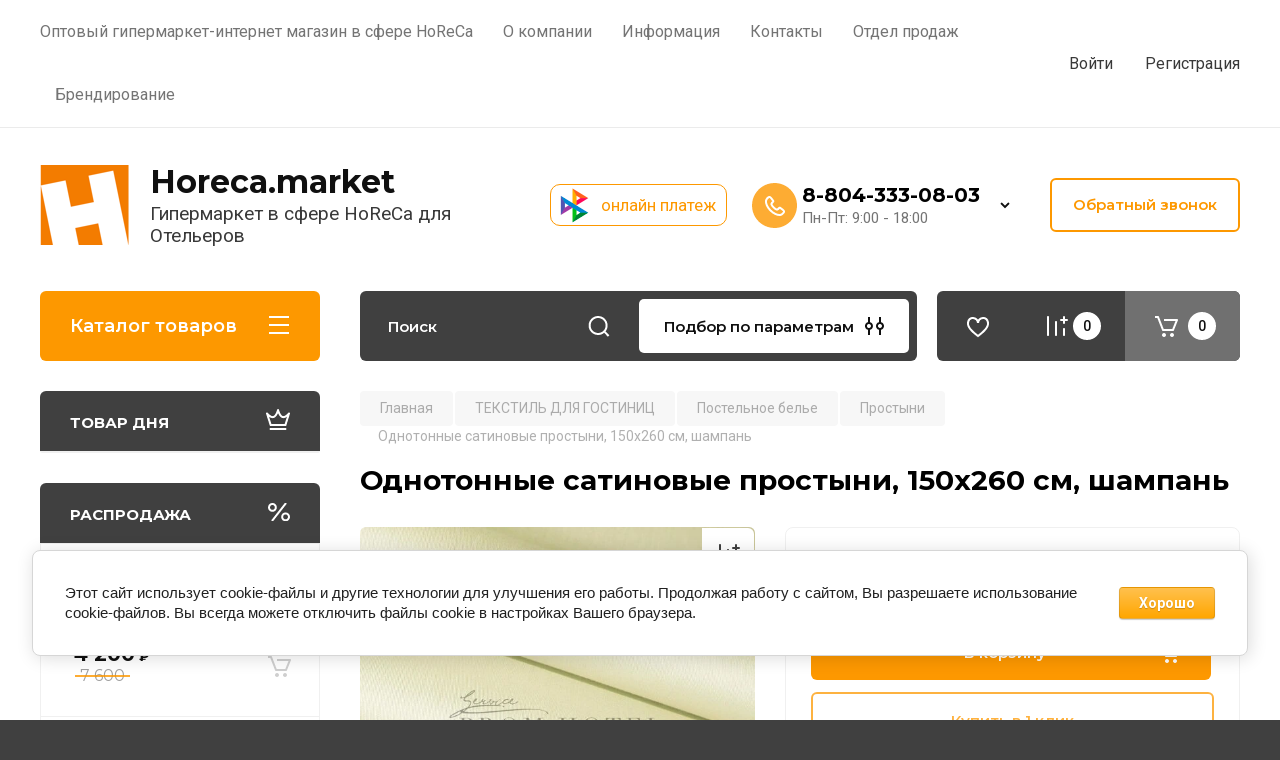

--- FILE ---
content_type: text/html; charset=utf-8
request_url: https://horeca.market/magazin/product/prostyni-iz-odnotonnye-raznocvetnye-satina-100-hlopok
body_size: 46405
content:
<!doctype html>
<html lang="ru">

<head>
<meta charset="utf-8">
<meta name="robots" content="all"/>
<title>Однотонные сатиновые простыни  150x260 см, шампань для гостиниц и отелей оптом</title>
<meta name="description" content="Однотонные простыни из сатина 150x260 см, шампань для гостиниц и отелей - купить в интернет-магазине Horeca.Market. Турецкое качество. Опт 30 000 р. Доставка по России.">
<meta name="keywords" content="белое постельное белье, простыни, комплект постельного белья, постельное белье, постельное белье белого цвета, постельное белье на заказ, пошив постельного белья, на заказ пошив постельного белья, постельное белье для гостиниц, купить постельное белье для гостиниц, белое постельное белье для гостиницы, гостиничное постельное белье, где найти постельное белье для гостиницы,">
<meta name="SKYPE_TOOLBAR" content="SKYPE_TOOLBAR_PARSER_COMPATIBLE">
<meta name="viewport" content="width=device-width, initial-scale=1.0, maximum-scale=1.0, user-scalable=no">
<meta name="format-detection" content="telephone=no">
<meta http-equiv="x-rim-auto-match" content="none">

<!-- JQuery -->
<script src="/g/libs/jquery/1.10.2/jquery.min.js" charset="utf-8"></script>
<!-- JQuery -->

<!-- Common js -->
	<link rel="stylesheet" href="/g/css/styles_articles_tpl.css">
<meta name="yandex-verification" content="2abc5fde77d43245" />

            <!-- 46b9544ffa2e5e73c3c971fe2ede35a5 -->
            <script src='/shared/s3/js/lang/ru.js'></script>
            <script src='/shared/s3/js/common.min.js'></script>
        <link rel='stylesheet' type='text/css' href='/shared/s3/css/calendar.css' /><link rel="stylesheet" href="/g/libs/lightgallery-proxy-to-hs/lightgallery.proxy.to.hs.min.css" media="all" async>
<script src="/g/libs/lightgallery-proxy-to-hs/lightgallery.proxy.to.hs.stub.min.js"></script>
<script src="/g/libs/lightgallery-proxy-to-hs/lightgallery.proxy.to.hs.js" async></script>
<link rel="icon" href="/favicon.png" type="image/png">
	<link rel="apple-touch-icon" href="/thumb/2/LWXycLAsrYVHUeczKuvz_w/r/favicon.png">
	<link rel="apple-touch-icon" sizes="57x57" href="/thumb/2/cSiQoKjZkTMIo0ziQoXd3Q/57c57/favicon.png">
	<link rel="apple-touch-icon" sizes="60x60" href="/thumb/2/ADHYAP_QOPaTX7kCwZk1yQ/60c60/favicon.png">
	<link rel="apple-touch-icon" sizes="72x72" href="/thumb/2/NUeGOwT7ccqi0vKCk5c7CQ/72c72/favicon.png">
	<link rel="apple-touch-icon" sizes="76x76" href="/thumb/2/hXphuvuCGMlCNmPwtBK8JQ/76c76/favicon.png">
	<link rel="apple-touch-icon" sizes="114x114" href="/thumb/2/eu_DCr8HaH-4Fl9Q5T1Yug/114c114/favicon.png">
	<link rel="apple-touch-icon" sizes="120x120" href="/thumb/2/3MmgBXK7FEpfGfzqoDIQig/120c120/favicon.png">
	<link rel="apple-touch-icon" sizes="144x144" href="/thumb/2/j9LDtrtN_JRbLahuwp6tEA/144c144/favicon.png">
	<link rel="apple-touch-icon" sizes="152x152" href="/thumb/2/hJpSN6oEQd3e9064W7B_Jg/152c152/favicon.png">
	<link rel="apple-touch-icon" sizes="180x180" href="/thumb/2/f_vyPxiafrQ-f6zkloMaLQ/180c180/favicon.png">
	
	<meta name="msapplication-TileImage" content="/thumb/2/bmMZwZpxmRExzY98ed18Wg/c/favicon.png">
	<meta name="msapplication-square70x70logo" content="/thumb/2/u4ZCgXlIt0M0m6gZuZtRyQ/70c70/favicon.png">
	<meta name="msapplication-square150x150logo" content="/thumb/2/foNNC3kvbPYBac4AKEENng/150c150/favicon.png">
	<meta name="msapplication-wide310x150logo" content="/thumb/2/4xXaTyEaqfQGm4mLgRUUfg/310c150/favicon.png">
	<meta name="msapplication-square310x310logo" content="/thumb/2/rmdEXcb0zBLSx3J7TTuAiw/310c310/favicon.png">

<!--s3_require-->
<link rel="stylesheet" href="/g/basestyle/1.0.1/user/user.css" type="text/css"/>
<link rel="stylesheet" href="/g/basestyle/1.0.1/cookie.message/cookie.message.css" type="text/css"/>
<link rel="stylesheet" href="/g/basestyle/1.0.1/user/user.orange.css" type="text/css"/>
<script type="text/javascript" src="/g/basestyle/1.0.1/user/user.js" async></script>
<link rel="stylesheet" href="/g/basestyle/1.0.1/cookie.message/cookie.message.orange.css" type="text/css"/>
<script type="text/javascript" src="/g/basestyle/1.0.1/cookie.message/cookie.message.js" async></script>
<!--/s3_require-->

<!--s3_goal-->
<script src="/g/s3/goal/1.0.0/s3.goal.js"></script>
<script>new s3.Goal({map:[], goals: [], ecommerce:[{"ecommerce":{"detail":{"products":[{"id":"458812904","name":"Простыни однотонные цветные из сатина","price":1300,"brand":null,"category":"ТЕКСТИЛЬ ДЛЯ ГОСТИНИЦ/Постельное белье/Простыни"}]}}}]});</script>
<!--/s3_goal-->
<!-- Common js -->

<!-- Shop init -->
			
		
		
		
			<link rel="stylesheet" type="text/css" href="/g/shop2v2/default/css/theme.less.css">		
			<script type="text/javascript" src="/g/shop2v2/default/js/shop2v2-plugins.js"></script>
		
			<script type="text/javascript" src="/g/shop2v2/default/js/shop2.2.min.js"></script>
		
	<script type="text/javascript">shop2.init({"productRefs": {"373026704":{"cvet_817":{"205097502":["458812904","458823904","458850104"],"227713702":["460234704","460236104","460236504"],"95188704":["460315504","460317504","460317704"],"97712504":["460027904","460192304","460192504"],"97712904":["460199904","460203104","460203704"],"97714304":["460261904","460263704","460264304"],"97714504":["460265904","460268904","460269104"]},"razmery_509":{"14086304":["458812904","460027904","460199904","460236504","460261904","460269104","460315504"],"14149904":["458823904","460192504","460203704","460234704","460264304","460265904","460317704"],"14159904":["458850104","460192304","460203104","460236104","460263704","460268904","460317504"]},"rekomendacii":{"45fd7166a1c80b57198729a35105ad46":["458812904","458823904","458850104","460027904","460192304","460192504","460199904","460203104","460203704","460234704","460236104","460236504","460261904","460263704","460264304","460265904","460268904","460269104","460315504","460317504","460317704"]},"min_zakaz":{"5":["458812904","458823904","458850104","460027904","460192304","460192504","460199904","460203104","460203704","460234704","460236104","460236504","460261904","460263704","460264304","460265904","460268904","460269104","460315504","460317504","460317704"]}}},"apiHash": {"getPromoProducts":"24c2035c75c1263c6b97199651e6bf4a","getSearchMatches":"be373708fc47bdc872a0ccc4480c2aca","getFolderCustomFields":"32180c917e58965a1a10bd355cbbea70","getProductListItem":"c9b5d3dbd264a3d5c599cf1c7fff9495","cartAddItem":"8d638a725281a662db6f16ea03621748","cartRemoveItem":"6ca604d4f3d8be014923252c03033f85","cartUpdate":"a17ed3c383fcb0472105bc1f7a6c0c92","cartRemoveCoupon":"44f40c67e5e55d473fa02ec898b36279","cartAddCoupon":"c3b29288d2f0fd683e4204b11ff908b5","deliveryCalc":"1a70418535b4cbe95dcd86f40c756dd6","printOrder":"165131697a379900fa724f004e704437","cancelOrder":"07c905cbbbdab74da446ce1a8591a07a","cancelOrderNotify":"405a1ef0cfa546173b591e9a3e16e113","repeatOrder":"e9d8eb6094ab106c4ae0bf4052bed379","paymentMethods":"3a9924ef97168fb15487f708de64597a","compare":"fba37d08ca81f30b36b59b81ad95b8dc"},"hash": null,"verId": 2998740,"mode": "product","step": "","uri": "/optovyj-gipermarket-internet-magazin-v-sfere-horeca","IMAGES_DIR": "/d/","my": {"gr_selected_theme":8,"show_rating_sort":true,"show_amount_sort":true,"gr_pagelist_version":"global:shop2.2.110-paintwork-pagelist.tpl","gr_cart_preview_version":"2.2.110-paintwork-products-shop-cart-preview","gr_filter_version":"global:shop2.2.110-auto-accessories-adaptive-store-filter.tpl","gr_cart_page_version":"global:shop2.2.110-paintwork-cart.tpl","gr_product_template_name":"shop2.2.110-paintwork-product-list-thumbs.tpl","gr_product_page_version":"global:shop2.2.110-paintwork-product.tpl","gr_collections_item":"global:shop2.2.110-paintwork-product-item-collections.tpl","gr_compare_tooltip":"\u0421\u0440\u0430\u0432\u043d\u0438\u0442\u044c","gr_compare_tooltip_added":"\u0423\u0434\u0430\u043b\u0438\u0442\u044c","buy_alias":"\u0412 \u043a\u043e\u0440\u0437\u0438\u043d\u0443","buy_mod":true,"buy_kind":true,"on_shop2_btn":true,"gr_auth_placeholder":true,"gr_show_collcetions_amount":true,"gr_kinds_slider":true,"gr_cart_titles":true,"gr_filter_remodal_res":"1260","gr_sorting_no_filter":true,"gr_filter_remodal":true,"gr_filter_range_slider":false,"gr_search_range_slider":false,"gr_add_to_compare_text":"\u0421\u0440\u0430\u0432\u043d\u0438\u0442\u044c","gr_search_form_title":"\u041f\u041e\u0418\u0421\u041a \u041f\u041e \u041f\u0410\u0420\u0410\u041c\u0415\u0422\u0420\u0410\u041c","gr_vendor_in_thumbs":true,"gr_show_titles":true,"gr_show_options_text":"\u0412\u0441\u0435 \u043f\u0430\u0440\u0430\u043c\u0435\u0442\u0440\u044b","gr_pagelist_only_icons":true,"gr_filter_title_text":"\u0424\u0418\u041b\u042c\u0422\u0420","gr_filter_btn_text":"\u0424\u0418\u041b\u042c\u0422\u0420","gr_filter_reset_text":"\u041e\u0447\u0438\u0441\u0442\u0438\u0442\u044c","gr_card_slider_class":" vertical","gr_product_one_click":"\u041a\u0443\u043f\u0438\u0442\u044c \u0432 1 \u043a\u043b\u0438\u043a","gr_options_more_btn":"\u0412\u0441\u0435 \u043f\u0430\u0440\u0430\u043c\u0435\u0442\u0440\u044b","gr_cart_auth_remodal":true,"gr_cart_show_options_text":"\u041f\u043e\u043a\u0430\u0437\u0430\u0442\u044c \u043f\u0430\u0440\u0430\u043c\u0435\u0442\u0440\u044b","gr_cart_clear_btn_class":"clear_btn","gr_cart_back_btn":"\u041a \u043f\u043e\u043a\u0443\u043f\u043a\u0430\u043c","gr_cart_total_title":"\u0420\u0430\u0441\u0447\u0435\u0442","gr_cart_total_text":"\u0421\u0443\u043c\u043c\u0430 \u0437\u0430\u043a\u0430\u0437\u0430:","gr_cart_autoriz_btn_class":"cart_buy_rem","gr_cart_regist_btn_class":"cart_regist_btn","gr_coupon_placeholder":"\u041a\u0443\u043f\u043e\u043d","gr_my_title_param_button":false,"fold_btn_tit":"\u041a\u0430\u0442\u0430\u043b\u043e\u0433 \u0442\u043e\u0432\u0430\u0440\u043e\u0432","fold_mobile_title":"\u041a\u0430\u0442\u0430\u043b\u043e\u0433","search_btn_tit":"\u041f\u043e\u0434\u0431\u043e\u0440 \u043f\u043e \u043f\u0430\u0440\u0430\u043c\u0435\u0442\u0440\u0430\u043c","search_form_btn":"\u041d\u0430\u0439\u0442\u0438","gr_show_nav_btns":true,"gr_hide_no_amount_rating":"true","price_fa_rouble":false,"gr_filter_placeholders":true,"gr_filter_only_field_title":true,"gr_comments_only_field_placeholder":true,"gr_coupon_used_text":"\u0418\u0441\u043f\u043e\u043b\u044c\u0437\u043e\u0432\u0430\u043d\u043d\u044b\u0439","gr_pluso_title":"\u041f\u043e\u0434\u0435\u043b\u0438\u0442\u044c\u0441\u044f","gr_show_one_click_in_thumbs":true,"gr_pagelist_lazy_load":true,"lazy_load_subpages":true,"gr_img_lazyload":true,"gr_buy_btn_data_url":true,"gr_product_preview_title":"\u0414\u043e\u0431\u0430\u0432\u043b\u0435\u043d \u0432 \u043a\u043e\u0440\u0437\u0438\u043d\u0443","hide_params":true,"hide_kinds":true},"shop2_cart_order_payments": 5,"cf_margin_price_enabled": 1,"maps_yandex_key":"","maps_google_key":""});shop2.facets.enabled = true;</script>
<style type="text/css">.product-item-thumb {width: 350px;}.product-item-thumb .product-image, .product-item-simple .product-image {height: 350px;width: 350px;}.product-item-thumb .product-amount .amount-title {width: 254px;}.product-item-thumb .product-price {width: 300px;}.shop2-product .product-side-l {width: 200px;}.shop2-product .product-image {height: 190px;width: 200px;}.shop2-product .product-thumbnails li {width: 56px;height: 56px;}</style>
<!-- Shop init -->

	<style>
		.main-slider{margin-bottom:30px;position:relative;height:420px;overflow:hidden;height:auto}@media (max-width: 767px){.main-slider{margin-left:-16px;margin-right:-16px;margin-bottom:0;height:auto}}.main-slider__inner_slid{height:auto;margin:-3px 0}.main-slider__item_slid{height:auto;padding-top:37.5%;position:relative;display:block;width:100%;text-decoration:none}@media (max-width: 1280px){.main-slider__item_slid{padding-top:40%}}@media (max-width: 767px){.main-slider__item_slid{padding-top:unset;height:320px}}@media (max-width: 425px){.main-slider__item_slid{height:220px}}.main-slider__item_in{display:block}.main-slider__image_slid{position:absolute;top:0;left:0;width:100%;height:100%;display:block}.main-slider__image_slid.slider_overlay:before{position:absolute;content:'';top:0;left:0;width:100%;height:100%}.main-slider__image_slid.mobile_image{display:none}@media (max-width: 639px){.main-slider__image_slid.mobile_image{display:block}}.main-slider__slid_text{position:relative;display:-moz-box;display:-webkit-box;display:-webkit-flex;display:-moz-flex;display:-ms-flexbox;display:flex;-webkit-box-direction:normal;-webkit-box-orient:vertical;-moz-box-direction:normal;-moz-box-orient:vertical;-webkit-flex-direction:column;-moz-flex-direction:column;-ms-flex-direction:column;flex-direction:column;-webkit-box-align:start;-ms-flex-align:start;-webkit-align-items:flex-start;-moz-align-items:flex-start;align-items:flex-start;-webkit-box-pack:center;-ms-flex-pack:center;-webkit-justify-content:center;-moz-justify-content:center;justify-content:center;width:50%;padding:20px 20px 20px 40px;height:100%;position:absolute;top:0;bottom:0}@media (max-width: 1260px){.main-slider__slid_text{width:70%;padding-left:30px}}@media (max-width: 767px){.main-slider__slid_text{width:100%;padding:15px 36px}}@media (max-width: 479px){.main-slider__slid_text{padding-right:16px;padding-left:16px}}.main-slider__slid_flag{padding:5px 14px 5px 16px;display:inline-block;font-family:Montserrat,sans-serif;height:auto;line-height:22px;font-weight:700;text-align:center;margin-bottom:10px;position:relative;margin-top:20px;margin-bottom:7px;padding:5px 15px;min-width:76px}@media (max-width: 767px){.main-slider__slid_flag{margin-bottom:5px;padding:4px 12px;min-width:54px;line-height:14px}}@media (max-width: 479px){.main-slider__slid_flag{margin-top:6px;margin-bottom:6px}}.main-slider__slid_tit{margin-top:8px;margin-bottom:8px;font-family:Montserrat,sans-serif;line-height:1.1em;font-weight:700;display:block}@media (max-width: 1023px){.main-slider__slid_tit{margin-top:4px;margin-bottom:4px}}@media (max-width: 479px){.main-slider__slid_tit{margin-top:4px;margin-bottom:4px}}.main-slider__slid_desc{margin-top:8px;margin-bottom:8px;display:block}@media (max-width: 1023px){.main-slider__slid_desc{margin-top:4px;margin-bottom:4px}}@media (max-width: 479px){.main-slider__slid_desc{margin-top:2px;margin-bottom:2px;line-height:1.2}}.main-slider__slid_btn{display:inline-block;margin-top:15px;margin-bottom:0;padding:18px 30px;font-family:Montserrat,sans-serif;line-height:1.1em;font-weight:600;text-decoration:none;position:relative;z-index:1;transition:all .3s;overflow:hidden;margin-top:26px;margin-bottom:0}@media (max-width: 1023px){.main-slider__slid_btn{padding:16px 30px;margin-top:10px}}@media (max-width: 479px){.main-slider__slid_btn{padding:12px 16px}}.main-slider__slid_btn:before{position:absolute;content:'';z-index:-1;top:0;right:0;width:0;height:100%;transition:all .3s}.main-slider__slid_btn:hover:before{width:100%}@media (max-width: 767px){.main-slider__slid_btn.slider_btn_hide{display:none}}.main-slider .slick-prev,.main-slider .slick-next{position:absolute;right:0;z-index:1;width:60px;height:60px}@media (max-width: 1280px){.main-slider .slick-prev,.main-slider .slick-next{width:50px;height:50px}}.main-slider .slick-prev{top:20px;right:20px}@media (max-width: 767px){.main-slider .slick-prev{bottom:0;right:40px}}.main-slider .slick-next{bottom:20px;right:20px}.main-slider .slick-next:before{transform:rotate(180deg)}.main-slider ul.slick-dots{display:flex;flex-direction:column;position:absolute;right:45px;top:calc(50% - 110px);margin:0;height:220px;align-items:center;justify-content:center}.main-slider ul.slick-dots li{margin:8px 0}@media (max-width: 1023px){.main-slider ul.slick-dots li{margin:4px 0}}@media (max-width: 767px){.main-slider ul.slick-dots li{margin:0 4px}}.main-slider ul.slick-dots li.slick-active{margin:7px 0}@media (max-width: 1023px){.main-slider ul.slick-dots li.slick-active{margin:3px 0}}@media (max-width: 767px){.main-slider ul.slick-dots li.slick-active{margin:0 4px}}@media (min-width: 768px) and (max-width: 1280px){.main-slider ul.slick-dots{right:40px}}@media (max-width: 767px){.main-slider ul.slick-dots{flex-direction:row;height:auto;width:220px;top:calc(100% - 30px);right:calc(50% - 110px)}}@media (max-width: 425px){.main-slider ul.slick-dots{top:calc(100% - 20px)}}.main-slider .slider_counter{position:absolute;min-width:80px;top:0;right:0;padding:12px 10px;font-family:Montserrat,sans-serif;line-height:1em;font-weight:600;text-align:center;display:-moz-box;display:-webkit-box;display:-webkit-flex;display:-moz-flex;display:-ms-flexbox;display:flex;-webkit-box-pack:center;-ms-flex-pack:center;-webkit-justify-content:center;-moz-justify-content:center;justify-content:center;display:none}@media (max-width: 767px){.main-slider .slider_counter{bottom:0;top:auto;right:auto;left:0;padding:17.5px 10px;min-width:52px}}.main-slider .slider_counter .slider_del{padding:0 5px}
		@media (min-width: 1261px){.main-slider__inner_slid:not(.slick-slider){height: 400px;overflow: hidden;}}
	</style>


<!-- Custom styles -->
<link rel="stylesheet" href="/g/libs/jqueryui/datepicker-and-slider/css/jquery-ui.min.css">
<link rel="stylesheet" href="/g/libs/lightgallery/v1.2.19/lightgallery.min.css">
<link rel="stylesheet" href="/g/libs/remodal/css/remodal.min.css">
<link rel="stylesheet" href="/g/libs/remodal/css/remodal-default-theme.min.css">
<link rel="stylesheet" href="/g/libs/waslide/css/waslide.css">
<!-- Custom styles -->


 




<link rel="stylesheet" href="/g/libs/jquery-popover/0.0.4/jquery.popover.css">

<!-- Theme styles -->

	
		    <link rel="stylesheet" href="/g/templates/shop2/2.110.2/universal-shop-pro/themes/theme4/theme.scss.css">
	
<!-- Theme styles -->

<link rel="stylesheet" href="/t/v11166/images/css/site_addons.scss.css">



<link rel="stylesheet" href="/g/templates/shop2/2.110.2/universal-shop-pro/css/global_styles.css">
<link rel="stylesheet" href="/t/v11166/images/css/custom_addon.scss.css">
<link rel="stylesheet" href="/t/v11166/images/site.addons.scss.css">
<link rel="stylesheet" href="/t/v11166/images/site.addons.css">
<meta name="yandex-verification" content="2abc5fde77d43245" />
</head><script src="/g/libs/jquery-cookie/1.4.0/jquery.cookie.js"></script>
<link rel="stylesheet" href="/t/v11166/images/css/addons.favorites.css"> <script>
	let is_user = false;
	window._s3Lang.ADD_TO_FAVORITE = 'Добавить в избранное';
	window._s3Lang.FORUM_FAVORITES = 'Избранное';
    // Данные для всплывающего окна
</script>
<script src="/t/v11166/images/js/addons.favorites.js"></script>
<body class="site addons688 sand1851 sand1304">
	
	   
		   
   <div class="site_wrap">
	   <div class="mobile_panel_wrap">
	      <div class="mobile__panel">
	         <a class="close-button"><span>&nbsp;</span></a>
	         <div class="mobile_panel_inner">
	            <div class="mobile_menu_prev">
	            	<div class="btn_next_menu"><span>Меню</span></div>
	            	<div class="registration_wrap">
	            		
	            									<a href="/users" class="login">
				         		Войти
				         	</a>
				         	
				         	<a href="/users/register" class="registration">
				         		Регистрация
				         	</a>
									         	
			         </div>
	                <nav class="mobile_shared_wrap">                    
	                </nav>
	<div class="m_cont">
							                  <div class="head-contacts__phones">
		                     <div class="head-contacts__phones-inner">
		                        <div class="div-block">
		                        				                        				                        					                        		<div><a href="tel:8-804-333-08-03" class="link">8-804-333-08-03</a></div>
			                        			                        			                        </div>
		                     </div>
		                  </div>
	                  	                  				          <div class="site-footer__mail">
				             <div class="site-footer__mail-wrap">
				             					             		<a href="mailto:info@horeca.market" class="site-footer__mail-link">info@horeca.market</a>
				             					             </div>
				          </div>
				      				      						<div class="contacts-popup__messengers">
															<a href="https://wa.me/79254866141" class="contacts-popup__messenger">
																			<span class="icon">
																																				<img class="lazy" src="/g/spacer.gif" data-src="/thumb/2/7C-6V_tHwEF866cHAlOx1w/30r30/d/iconwh.png" > 
																																	</span>
										<span class="contacts-popup__messenger-title">
											+7 (925) 486 61 41
										</span>
																	</a>
													</div>
						</div>                
	            </div>
	            <div class="mobile_menu_next">
	               <div class="btn_prev_menu"><span>Назад</span></div>
	               
	            </div>
	            <div class="mobile_brands">
	               <div class="btn_prev_menu"><span class="prev">Назад</span> <a href="javascript:void(0);" class="close-button"></a></div>
	               
	            </div>
	         </div>
	      </div>
	   </div>

	   <div class="site__wrapper site__wrapper-timer">
       			      <div class="top-menu block_padding">
	         
	         				<div class="top-menu__inner">
					<ul class="top_menu menu-default top-menu__items">
				        				
				            				
				            				                <li class="has-child opened"><a href="/"><span>Оптовый  гипермаркет-интернет магазин в сфере HoReCa</span></a>
				            				            				
				        				
				            				                				                        </li>
				                    				                				            				
				            				                <li class="has-child"><a href="/o-kompanii-horeca-market"><span>О компании</span></a>
				            				            				
				        				
				            				                				                        </li>
				                    				                				            				
				            				                <li class="has-child"><a href="/informatsiya"><span>Информация</span></a>
				            				            				
				        				
				            				                				                        <ul>
				                    				            				
				            				                <li class=""><a href="/oplata"><span>Оплата</span></a>
				            				            				
				        				
				            				                				                        </li>
				                    				                				            				
				            				                <li class=""><a href="/dostavka"><span>Доставка</span></a>
				            				            				
				        				
				            				                				                        </li>
				                    				                				            				
				            				                <li class=""><a href="https://horeca.market/vozvrat-i-obmen"><span>возврат и обмен</span></a>
				            				            				
				        				
				            				                				                        </li>
				                    				                				            				
				            				                <li class=""><a href="/foto-iz-shouruma"><span>Фото из шоурума HoReCa.Market Москва</span></a>
				            				            				
				        				
				            				                				                        </li>
				                    				                            </ul>
				                        </li>
				                    				                				            				
				            				                <li class=""><a href="/kontakty-1"><span>Контакты</span></a>
				            				            				
				        				
				            				                				                        </li>
				                    				                				            				
				            				                <li class=""><a href="/otdel-prodazh"><span>Отдел продаж</span></a>
				            				            				
				        				
				            				                				                        </li>
				                    				                				            				
				            				                <li class="has-child"><a href="/brendirovanie"><span>Брендирование</span></a>
				            				            				
				        				        </li>
				    </ul>
				    				</div>
				         
	         <div class="registration_wrap">
	         	
	         					
					<div class="login" data-remodal-target="login_popap">
		         		Войти
		         	</div>
		         	
		         	<a href="/users/register" class="registration">
	         			Регистрация
		         	</a>
					         </div>
	      </div>
	      <div class="site__inner site__inner-timer">
	         <header class="site-header block_padding no-slider">
	            <div class="company-info">
	            		            									<a href="https://horeca.market" class="company-info__logo_pic"><img src="/thumb/2/2VMU6EUnJLlEKAOugCyxrQ/90c80/d/h_horeka-favikon.png" style="max-width: 90px;" alt="Horeca.market"></a>
																					<div class="company-info__name_desc">
		  						  						               				<a href="https://horeca.market" title="На главную страницу" class="company-info__name">Horeca.market</a>
	               					               		               		               <div class="company-info__descr">Гипермаркет в сфере HoReCa для Отельеров</div>
		               	               </div>
	               	            </div>
	            
	            <div class="head-contacts">
	            			            <div class="hbut">
		            	<a href="/qr-kod">
		            		онлайн платеж
		            	</a>
		            </div>
		            	               <div class="head-contacts__inner">
	                  
	                  	                  <div class="head-contacts__phones">
	                     <div class="head-contacts__phones-inner">
	                        <div class="div-block">
	                        			                        				                        				                        					                        		<div><a href="tel:8-804-333-08-03" class="link">8-804-333-08-03</a></div>
			                        			                        		                        		                        </div>
	                        	                        <div class="head-contacts__phone-time">Пн-Пт: 9:00 - 18:00</div>
	                        	                     </div>
	                    <div class="phones_popup" data-remodal-target="phones_popup">Просмотр</div>
	                  </div>
	                  	               </div>
	               <div class="head-conracts__recall"><span data-remodal-target="form_top_popap" class="head-conracts__recall-btn w-button">Обратный звонок</span></div>	            </div>
	         </header>
	         
 	         <div data-remodal-id="fixed-categor" class="remodal fixed-categor" role="dialog" data-remodal-options="hashTracking: false">
	         	<button data-remodal-action="close" class="close-button"><span>&nbsp;</span></button>
	         	<input id="cat-tab" type="radio" name="tabs" checked><!--
	            --><label for="cat-tab" title="Категории" class="cat-tab">Категории</label><!--
	            --><input id="brand-tab" type="radio" name="tabs" ><!--
	            --><label for="brand-tab" title="Бренды" class="brand-tab">Бренды</label>
	         </div>
	         
  	         <div class="site-fixed-panel">
				<div class="shop-modules__folders" data-remodal-target="fixed-categor">
				  <div class="shop-modules__folders-title">Каталог товаров</div>
				  <div class="shop-modules__folder-icon"></div>
				</div>
				<div class="shop-modules__folders_mobile">
					<div class="shop-modules__folder-icon"></div>
				</div>
	         	<nav class="top-menu__inner">            
	            	<ul class="top-menu__items"><li class="opened active"><a href="/" >Оптовый  гипермаркет-интернет магазин в сфере HoReCa</a></li><li><a href="/o-kompanii-horeca-market" >О компании</a></li><li class="has-child"><a href="/informatsiya" >Информация</a><ul class="level-2"><li><a href="/oplata" >Оплата</a></li><li><a href="/dostavka" >Доставка</a></li><li><a href="https://horeca.market/vozvrat-i-obmen" >возврат и обмен</a></li><li><a href="/foto-iz-shouruma" >Фото из шоурума HoReCa.Market Москва</a></li></ul></li><li><a href="/kontakty-1" >Контакты</a></li><li><a href="/otdel-prodazh" >Отдел продаж</a></li><li><a href="/brendirovanie" >Брендирование</a></li></ul>	         	</nav>
	         	<div class="shop-modules__right">
	         		<div class="shop-modules__search">
	                     <nav class="search_catalog_top_mobile">
				     	 </nav>
	                    <div data-remodal-target="search_popap" class="shop-modules__search-popup w-button">Подбор по параметрам</div>
	               </div>
	               					<div class="compare-block">
						<a href="/optovyj-gipermarket-internet-magazin-v-sfere-horeca/compare" class="compare-block__link" target="_blank">&nbsp;</a>
						<svg class="gr-svg-icon">
						    <path fill-rule="evenodd" clip-rule="evenodd" d="M6 5.91C6 5.406 6.448 5 7 5s1 .407 1 .91v18.18c0 .503-.448.91-1 .91s-1-.407-1-.91V5.91zm8 5c0-.503.448-.91 1-.91s1 .407 1 .91v13.18c0 .503-.448.91-1 .91s-1-.407-1-.91V10.91zm8 7c0-.503.448-.91 1-.91s1 .407 1 .91v6.18c0 .503-.448.91-1 .91s-1-.407-1-.91v-6.18zM24 8h2a1 1 0 110 2h-2v2a1 1 0 11-2 0v-2h-2a1 1 0 110-2h2V6a1 1 0 112 0v2z"></path>
						</svg>
						<div class="compare-block__amount">0</div>
					</div>
	               	               
   	               <div class="shop-modules__cart cart_popup_btn cart_amount_null" data-remodal-target="cart-preview-popup">
		               		
													<div id="shop2-cart-preview-fix">
			                	<span class="panel-cart__amount">0</span>
							</div>
								                  
	               </div>
	               
	          	</div>
	         </div>
	         	         <div class="shop-modules block_padding">
	            <div class="shop-modules__inner">
	               <div class="shop-modules__folders active">
	                  <div class="shop-modules__folders-title">Каталог товаров</div>
	                  <div class="shop-modules__folder-icon"></div>
	               </div>
	               <div class="shop-modules__folders_mobile">
	                  <div class="shop-modules__folder-icon"></div>
	               </div>
	                <div class="shop-modules__search">
	                     <nav class="search_catalog_top">
	                     	<div class="search_catalog_top-in">
	                     			                     			<script>
  var shop2SmartSearchSettings = {
    shop2_currency: '₽'
  }
</script>


<div id="search-app"  v-on-clickaway="resetData">
	
	<form action="/optovyj-gipermarket-internet-magazin-v-sfere-horeca/search" enctype="multipart/form-data" class="shop-modules__search-form w-form">
	  	<input type="hidden" name="gr_smart_search" value="1">
		<input placeholder="Поиск" v-model="search_query" v-on:keyup="searchStart" type="text" name="search_text" class="search-text shop-modules__search-input w-input" autocomplete="off">
		<button class="shop-modules__search-btn w-button">Поиск</button>
	<re-captcha data-captcha="recaptcha"
     data-name="captcha"
     data-sitekey="6LfLhZ0UAAAAAEB4sGlu_2uKR2xqUQpOMdxygQnA"
     data-lang="ru"
     data-rsize="invisible"
     data-type="image"
     data-theme="light"></re-captcha></form>
	<div id="search-result"  v-if="(foundsProduct + foundsFolders + foundsVendors) > 0" v-cloak>
		<div class="search-result-in small" v-if="foundsFolders < 1 && foundsVendors < 1">
			<div class="search-result-inner">
				<div class="search-result-left" v-if="foundsFolders > 0 || foundsVendors > 0">
					<div class="result-folders" v-if="foundsFolders > 0">
						<h2 class="folder-search-title">Категории <span> {{foundsFolders}}</span></h2>
						<div class="folders-item" v-for="folder in foldersSearch">
							<a v-bind:href="'/'+folder.alias" class="found-folder">{{folder.folder_name}}</a>
							
						</div>
					</div>
					<div class="result-vendors" v-if="foundsVendors > 0">	
						<h2 class="vendor-search-title">Производители <span> {{foundsVendors}}</span></h2>
						<div class="vendors-item" v-for="vendor in vendorsSearch">
							<a v-bind:href="vendor.alias" class="found-vendor">{{vendor.name}}</a>
							
						</div>
					</div>
				</div>
				<div class="search-result-right" v-if="foundsProduct > 0">
					<div class="result-product" v-if="foundsProduct > 0">
						<h2 class="product-search-title">Товары <span> {{foundsProduct}}</span></h2>
						<div class="product-item" v-for='product in products'>
							<div class="product-image" v-if="product.image_url"><img v-bind:src="product.image_url" alt=""></div>
							<div class="product-info">
								<a v-bind:href="'/'+product.alias"><div class="product-name">{{product.name}}</div></a>
								<span class="price">{{product.price}} <span class="fa fa-rouble">{{shop2SmartSearchSettings.shop2_currency}}</span></span>
							</div>
						</div>
						
					</div>
				</div>
			</div>
			<div class="product-view-all">Все результаты</div>
		</div>
		<div class="search-result-in" v-if="foundsFolders > 0 || foundsVendors > 0">
			<div class="search-result-inner">
				<div class="search-result-left" v-if="foundsFolders > 0 || foundsVendors > 0">
					<div class="result-folders" v-if="foundsFolders > 0">
						<h2 class="folder-search-title">Категории <span> {{foundsFolders}}</span></h2>
						<div class="folders-item" v-for="folder in foldersSearch">
							<a v-bind:href="'/'+folder.alias" class="found-folder">{{folder.folder_name}}</a>
							
						</div>
					</div>
					<div class="result-vendors" v-if="foundsVendors > 0">	
						<h2 class="vendor-search-title">Производители <span> {{foundsVendors}}</span></h2>
						<div class="vendors-item" v-for="vendor in vendorsSearch">
							<a v-bind:href="vendor.alias" class="found-vendor">{{vendor.name}}</a>
							
						</div>
					</div>
				</div>
				<div class="search-result-right" v-if="foundsProduct > 0">
					<div class="result-product" v-if="foundsProduct > 0">
						<h2 class="product-search-title">Товары <span> {{foundsProduct}}</span></h2>
						<div class="product-item" v-for='product in products'>
							<div class="product-image" v-if="product.image_url"><img v-bind:src="product.image_url" alt=""></div>
							<div class="product-info">
								<a v-bind:href="'/'+product.alias"><div class="product-name">{{product.name}}</div></a>
								<span class="price">{{product.price}} <span class="fa fa-rouble">{{shop2SmartSearchSettings.shop2_currency}}</span></span>
							</div>
						</div>
						
					</div>
				</div>
			</div>
			<div class="product-view-all">Все результаты</div>
		</div>
		
	</div>
</div>


<script> 
var shop2SmartSearch = {
		folders: [{"folder_id":"28588702","folder_name":"","tree_id":"6233902","_left":"1","_right":"204","_level":"0","hidden":"0","items":"0","serialize":[],"alias":"optovyj-gipermarket-internet-magazin-v-sfere-horeca\/folder\/28588702","page_url":"\/optovyj-gipermarket-internet-magazin-v-sfere-horeca"},{"folder_id":"170302302","folder_name":"\u0422\u0415\u041a\u0421\u0422\u0418\u041b\u042c \u0414\u041b\u042f \u0413\u041e\u0421\u0422\u0418\u041d\u0418\u0426","tree_id":"6233902","_left":"4","_right":"59","_level":"1","hidden":"0","items":"0","alias":"magazin\/folder\/tekstil-dlya-gostinic","page_url":"\/optovyj-gipermarket-internet-magazin-v-sfere-horeca","image":{"image_id":"1424792113","filename":"postelnoe_bele_dlya_gostinic_315426.jpg","ver_id":2998740,"image_width":"718","image_height":"582","ext":"jpg"},"checked":1,"icon":null,"accessory_select":"2","kit_select":"2","recommend_select":"2","similar_select":"2"},{"folder_id":"170302502","folder_name":"\u041f\u043e\u0441\u0442\u0435\u043b\u044c\u043d\u043e\u0435 \u0431\u0435\u043b\u044c\u0435","tree_id":"6233902","_left":"5","_right":"20","_level":"2","hidden":"0","items":"0","alias":"magazin\/folder\/postelnoe-bele","page_url":"\/optovyj-gipermarket-internet-magazin-v-sfere-horeca","image":{"image_id":"1424792113","filename":"postelnoe_bele_dlya_gostinic_315426.jpg","ver_id":2998740,"image_width":"718","image_height":"582","ext":"jpg"},"checked":false,"icon":null,"accessory_select":"2","kit_select":"0","recommend_select":"2","similar_select":"2"},{"folder_id":"170303502","folder_name":"\u041a\u043e\u043c\u043f\u043b\u0435\u043a\u0442\u044b \u043f\u043e\u0441\u0442\u0435\u043b\u044c\u043d\u043e\u0433\u043e \u0431\u0435\u043b\u044c\u044f","tree_id":"6233902","_left":"6","_right":"7","_level":"3","hidden":"0","items":"0","alias":"magazin\/folder\/komplekty-postelnogo-belya","page_url":"\/optovyj-gipermarket-internet-magazin-v-sfere-horeca","image":null,"checked":false,"icon":null,"accessory_select":"2","kit_select":"2","recommend_select":"2","similar_select":"2"},{"folder_id":"170302702","folder_name":"\u041f\u043e\u0434\u043e\u0434\u0435\u044f\u043b\u044c\u043d\u0438\u043a\u0438","tree_id":"6233902","_left":"8","_right":"9","_level":"3","hidden":"0","items":"0","alias":"magazin\/folder\/postelnoe-bele\/pododeyalniki","page_url":"\/optovyj-gipermarket-internet-magazin-v-sfere-horeca","image":null,"checked":false,"icon":null,"accessory_select":"0","kit_select":"0","recommend_select":"0","similar_select":"0"},{"folder_id":"170302902","folder_name":"\u041f\u0440\u043e\u0441\u0442\u044b\u043d\u0438","tree_id":"6233902","_left":"10","_right":"11","_level":"3","hidden":"0","items":"0","alias":"magazin\/folder\/postelnoe-bele\/prostyni","page_url":"\/optovyj-gipermarket-internet-magazin-v-sfere-horeca","image":null,"checked":false,"icon":null,"accessory_select":"0","kit_select":"0","recommend_select":"0","similar_select":"0"},{"folder_id":"170303102","folder_name":"\u041d\u0430\u0432\u043e\u043b\u043e\u0447\u043a\u0438","tree_id":"6233902","_left":"12","_right":"13","_level":"3","hidden":"0","items":"0","alias":"magazin\/folder\/postelnoe-bele\/navolochki","page_url":"\/optovyj-gipermarket-internet-magazin-v-sfere-horeca","image":null,"checked":false,"icon":null,"accessory_select":"0","kit_select":"0","recommend_select":"0","similar_select":"0"},{"folder_id":"170303302","folder_name":"\u041f\u0440\u043e\u0442\u0435\u043a\u0442\u043e\u0440","tree_id":"6233902","_left":"14","_right":"15","_level":"3","hidden":"0","items":"0","alias":"magazin\/folder\/postelnoe-bele\/protektor","page_url":"\/optovyj-gipermarket-internet-magazin-v-sfere-horeca","image":null,"checked":false,"icon":null,"accessory_select":"0","kit_select":"0","recommend_select":"0","similar_select":"0"},{"folder_id":"182669706","folder_name":"\u041c\u0435\u0448\u043a\u0438 \u0434\u043b\u044f \u0433\u043e\u0440\u043d\u0438\u0447\u043d\u044b\u0445","tree_id":"6233902","_left":"16","_right":"17","_level":"3","hidden":"0","items":"0","alias":"optovyj-gipermarket-internet-magazin-v-sfere-horeca\/folder\/meshochki","page_url":"\/optovyj-gipermarket-internet-magazin-v-sfere-horeca","image":null,"checked":false,"icon":null,"accessory_select":"0","kit_select":"0","recommend_select":"0","similar_select":"0"},{"folder_id":"170303902","folder_name":"\u041f\u043e\u043b\u043e\u0442\u0435\u043d\u0446\u0430 \u0438 \u0441\u0430\u043b\u0444\u0435\u0442\u043a\u0438","tree_id":"6233902","_left":"21","_right":"38","_level":"2","hidden":"0","items":"0","alias":"magazin\/folder\/polotenca-i-salfetki","page_url":"\/optovyj-gipermarket-internet-magazin-v-sfere-horeca","image":{"image_id":"3995876702","filename":"belye_polotentsa_dlya_gostinits_i_oteley_mikrokotton_lux.jpg","ver_id":2998740,"image_width":"1070","image_height":"1069","ext":"jpg"},"checked":1,"icon":{"image_id":"3995876702","filename":"belye_polotentsa_dlya_gostinits_i_oteley_mikrokotton_lux.jpg","ver_id":2998740,"svg_body":"","image_width":"1070","image_height":"1069","ext":"jpg"},"accessory_select":"0","kit_select":"0","recommend_select":"0","similar_select":"0"},{"folder_id":"170304102","folder_name":"\u0414\u043b\u044f \u0433\u043e\u0441\u0442\u0438\u043d\u0438\u0446","tree_id":"6233902","_left":"22","_right":"23","_level":"3","hidden":"0","items":"0","alias":"magazin\/folder\/dlya-gostinic","page_url":"\/optovyj-gipermarket-internet-magazin-v-sfere-horeca","image":{"image_id":"1946354105","filename":"gostinichnye_polotenca_kupit_optom.webp","ver_id":2998740,"image_width":"600","image_height":"600","ext":"webp"},"checked":false,"icon":{"image_id":"1946354105","filename":"gostinichnye_polotenca_kupit_optom.webp","ver_id":2998740,"svg_body":"","image_width":"600","image_height":"600","ext":"webp"},"accessory_select":"0","kit_select":"0","recommend_select":"0","similar_select":"0"},{"folder_id":"170304302","folder_name":"\u041c\u0438\u043a\u0440\u043e\u043a\u043e\u0442\u0442\u043e\u043d","tree_id":"6233902","_left":"24","_right":"25","_level":"3","hidden":"0","items":"0","alias":"magazin\/folder\/mikrokotton","page_url":"\/optovyj-gipermarket-internet-magazin-v-sfere-horeca","image":{"image_id":"1946609505","filename":"mikrokotton_2.webp","ver_id":2998740,"image_width":"1200","image_height":"1200","ext":"webp"},"checked":false,"icon":{"image_id":"1946609505","filename":"mikrokotton_2.webp","ver_id":2998740,"svg_body":"","image_width":"1200","image_height":"1200","ext":"webp"},"accessory_select":"0","kit_select":"0","recommend_select":"0","similar_select":"0"},{"folder_id":"170304502","folder_name":"\u0426\u0432\u0435\u0442\u043d\u044b\u0435","tree_id":"6233902","_left":"26","_right":"27","_level":"3","hidden":"0","items":"0","alias":"magazin\/folder\/cvetnye","page_url":"\/optovyj-gipermarket-internet-magazin-v-sfere-horeca","image":{"image_id":"1946646705","filename":"cvetnye_polotenca_mahrovye_dlya_gostinic.jpg","ver_id":2998740,"image_width":"400","image_height":"399","ext":"jpg"},"checked":false,"icon":{"image_id":"1946646705","filename":"cvetnye_polotenca_mahrovye_dlya_gostinic.jpg","ver_id":2998740,"svg_body":"","image_width":"400","image_height":"399","ext":"jpg"},"accessory_select":"0","kit_select":"0","recommend_select":"0","similar_select":"0"},{"folder_id":"170304902","folder_name":"\u0412\u0430\u0444\u0435\u043b\u044c\u043d\u044b\u0435","tree_id":"6233902","_left":"28","_right":"29","_level":"3","hidden":"0","items":"0","alias":"magazin\/folder\/vafelnye","page_url":"\/optovyj-gipermarket-internet-magazin-v-sfere-horeca","image":{"image_id":"1946362905","filename":"vafelnye_polotenca_dlya_gostinic.jpg","ver_id":2998740,"image_width":"503","image_height":"503","ext":"jpg"},"checked":false,"icon":{"image_id":"1946362905","filename":"vafelnye_polotenca_dlya_gostinic.jpg","ver_id":2998740,"svg_body":"","image_width":"503","image_height":"503","ext":"jpg"},"accessory_select":"0","kit_select":"0","recommend_select":"0","similar_select":"0"},{"folder_id":"170305102","folder_name":"\u041a\u043e\u0432\u0440\u0438\u043a\u0438 \u0434\u043b\u044f \u043d\u043e\u0433","tree_id":"6233902","_left":"30","_right":"31","_level":"3","hidden":"0","items":"0","alias":"magazin\/folder\/kovriki-dlya-nog","page_url":"\/optovyj-gipermarket-internet-magazin-v-sfere-horeca","image":{"image_id":"1946880105","filename":"kovrik_dlya_nog_dlya_gostinic.jpg","ver_id":2998740,"image_width":"672","image_height":"672","ext":"jpg"},"checked":false,"icon":{"image_id":"1946880105","filename":"kovrik_dlya_nog_dlya_gostinic.jpg","ver_id":2998740,"svg_body":"","image_width":"672","image_height":"672","ext":"jpg"},"accessory_select":"0","kit_select":"0","recommend_select":"0","similar_select":"0"},{"folder_id":"170305302","folder_name":"\u041f\u0435\u0448\u0442\u0435\u043c\u0430\u043b\u044c","tree_id":"6233902","_left":"32","_right":"33","_level":"3","hidden":"0","items":"0","alias":"magazin\/folder\/peshtemal","page_url":"\/optovyj-gipermarket-internet-magazin-v-sfere-horeca","image":{"image_id":"1946355105","filename":"peshtemali-dlya-gostinic.jpg","ver_id":2998740,"image_width":"800","image_height":"800","ext":"jpg"},"checked":false,"icon":{"image_id":"1946355105","filename":"peshtemali-dlya-gostinic.jpg","ver_id":2998740,"svg_body":"","image_width":"800","image_height":"800","ext":"jpg"},"accessory_select":"0","kit_select":"0","recommend_select":"0","similar_select":"0"},{"folder_id":"170305502","folder_name":"\u041e\u0448\u0438\u0431\u043e\u0440\u0438 \u0438 \u0441\u0430\u043b\u0444\u0435\u0442\u043a\u0438","tree_id":"6233902","_left":"34","_right":"35","_level":"3","hidden":"0","items":"0","alias":"magazin\/folder\/oshibori-i-salfetki","page_url":"\/optovyj-gipermarket-internet-magazin-v-sfere-horeca","image":{"image_id":"1946826505","filename":"2d7061f94631b37e8488966a688e8fec.jpg","ver_id":2998740,"image_width":"400","image_height":"315","ext":"jpg"},"checked":false,"icon":{"image_id":"1946826505","filename":"2d7061f94631b37e8488966a688e8fec.jpg","ver_id":2998740,"svg_body":"","image_width":"400","image_height":"315","ext":"jpg"},"accessory_select":"0","kit_select":"0","recommend_select":"0","similar_select":"0"},{"folder_id":"170305902","folder_name":"\u0425\u0430\u043b\u0430\u0442\u044b","tree_id":"6233902","_left":"39","_right":"40","_level":"2","hidden":"0","items":"0","alias":"magazin\/folder\/halaty","page_url":"\/optovyj-gipermarket-internet-magazin-v-sfere-horeca","image":{"image_id":"330973704","filename":"velyurovyy_khalat_belogo_tsveta_dlya_gostinits_i_oteley_premium_klassa.jpg","ver_id":2998740,"image_width":"580","image_height":"640","ext":"jpg"},"checked":1,"icon":{"image_id":"330973704","filename":"velyurovyy_khalat_belogo_tsveta_dlya_gostinits_i_oteley_premium_klassa.jpg","ver_id":2998740,"svg_body":"","image_width":"580","image_height":"640","ext":"jpg"},"accessory_select":"0","kit_select":"0","recommend_select":"0","similar_select":"0"},{"folder_id":"170333502","folder_name":"\u0422\u0430\u043f\u043e\u0447\u043a\u0438","tree_id":"6233902","_left":"41","_right":"42","_level":"2","hidden":"0","items":"0","alias":"optovyj-gipermarket-internet-magazin-v-sfere-horeca\/folder\/tapochki","page_url":"\/optovyj-gipermarket-internet-magazin-v-sfere-horeca","image":{"image_id":"3791286509","filename":"mahrovye_tapochki_s_zakrytym_mysom_s_flizelinom_podoshva_eva_25_mm_dlya_gostinic_i_otelej_nanesenie_logotipa.jpg","ver_id":2998740,"image_width":"1200","image_height":"1200","ext":"jpg"},"checked":1,"icon":{"image_id":"3985581509","filename":"velyurovye_tapochki_dlya_gostinic_i_otelej_nanesenie_logotipa_poshiv_v_moskve.jpg","ver_id":2998740,"svg_body":"","image_width":"1200","image_height":"1600","ext":"jpg"},"accessory_select":"0","kit_select":"0","recommend_select":"0","similar_select":"0"},{"folder_id":"170333702","folder_name":"\u041e\u0434\u0435\u044f\u043b\u0430","tree_id":"6233902","_left":"43","_right":"44","_level":"2","hidden":"0","items":"0","alias":"magazin\/folder\/odeyala","page_url":"\/optovyj-gipermarket-internet-magazin-v-sfere-horeca","image":{"image_id":"6148252909","filename":"odeyala_standart_hotel_line_seriya_lyuks_dlya_gostinic_i_otelej_tri_razmera_kupit_v_moskve.jpg","ver_id":2998740,"image_width":"1200","image_height":"1200","ext":"jpg"},"checked":false,"icon":{"image_id":"6148254509","filename":"horeka-odeyalo-lyuks3.jpg","ver_id":2998740,"svg_body":"","image_width":"1200","image_height":"1200","ext":"jpg"},"accessory_select":"0","kit_select":"0","recommend_select":"0","similar_select":"0"},{"folder_id":"170333902","folder_name":"\u041f\u043e\u0434\u0443\u0448\u043a\u0438","tree_id":"6233902","_left":"45","_right":"46","_level":"2","hidden":"0","items":"0","alias":"magazin\/folder\/podushki","page_url":"\/optovyj-gipermarket-internet-magazin-v-sfere-horeca","image":{"image_id":"2797508109","filename":"2_horeka-podushka-komfort-50h70-steg-preimushchestva-bez-molnii.jpg","ver_id":2998740,"image_width":"1200","image_height":"1200","ext":"jpg"},"checked":1,"icon":{"image_id":"2797512509","filename":"horeka-podushka-shl_lyuks_70h70-2_kopiya.jpg","ver_id":2998740,"svg_body":"","image_width":"1200","image_height":"1200","ext":"jpg"},"accessory_select":"0","kit_select":"0","recommend_select":"0","similar_select":"0"},{"folder_id":"71922106","folder_name":"\u041c\u0430\u0442\u0440\u0430\u0441\u044b","tree_id":"6233902","_left":"47","_right":"48","_level":"2","hidden":"0","items":"0","alias":"optovyj-gipermarket-internet-magazin-v-sfere-horeca\/folder\/matrasy","page_url":"\/optovyj-gipermarket-internet-magazin-v-sfere-horeca","image":{"image_id":"6511125109","filename":"vid-shovrum-6-7.jpg","ver_id":2998740,"image_width":"1600","image_height":"1200","ext":"jpg"},"checked":false,"icon":{"image_id":"582290709","filename":"matras_pruzhinnyj_rio_dlya_boks_springov_v_otelyah_vysotoj_24.jpg","ver_id":2998740,"svg_body":"","image_width":"1500","image_height":"1500","ext":"jpg"},"accessory_select":"0","kit_select":"0","recommend_select":"0","similar_select":"0"},{"folder_id":"170334302","folder_name":"\u041d\u0430\u043c\u0430\u0442\u0440\u0430\u0441\u043d\u0438\u043a\u0438","tree_id":"6233902","_left":"49","_right":"50","_level":"2","hidden":"0","items":"0","alias":"magazin\/folder\/namatrasniki","page_url":"\/optovyj-gipermarket-internet-magazin-v-sfere-horeca","image":{"image_id":"5258874309","filename":"namatrasnik_shl_serii_comfort_nepromokaemyj_na_rezinke.jpg","ver_id":2998740,"image_width":"1150","image_height":"1150","ext":"jpg"},"checked":1,"icon":{"image_id":"5257989109","filename":"namatrasniki_vlagonepronicaemye_vpityvayushchie_s_bortom_serii_comfort_mahra_membrana_kupit_dlya_gostinic_4.jpg","ver_id":2998740,"svg_body":"","image_width":"1200","image_height":"1200","ext":"jpg"},"accessory_select":"0","kit_select":"0","recommend_select":"0","similar_select":"0"},{"folder_id":"170334502","folder_name":"\u0422\u043e\u043f\u043f\u0435\u0440\u044b","tree_id":"6233902","_left":"51","_right":"52","_level":"2","hidden":"0","items":"0","alias":"magazin\/folder\/toppery","page_url":"\/optovyj-gipermarket-internet-magazin-v-sfere-horeca","image":{"image_id":"5257989309","filename":"1_232224.jpg","ver_id":2998740,"image_width":"1100","image_height":"1100","ext":"jpg"},"checked":false,"icon":{"image_id":"6148254309","filename":"tik-gladkij.jpg","ver_id":2998740,"svg_body":"","image_width":"1200","image_height":"1200","ext":"jpg"},"accessory_select":"2","kit_select":"2","recommend_select":"2","similar_select":"2"},{"folder_id":"170334702","folder_name":"\u041f\u043b\u0435\u0434\u044b","tree_id":"6233902","_left":"53","_right":"54","_level":"2","hidden":"0","items":"0","alias":"magazin\/folder\/pledy","page_url":"\/optovyj-gipermarket-internet-magazin-v-sfere-horeca","image":{"image_id":"628210504","filename":"pled_iz_hlopka_korichnevyj.jpg","ver_id":2998740,"image_width":"900","image_height":"1200","ext":"jpg"},"checked":false,"icon":{"image_id":"640600504","filename":"pled_pesochnyj_1.jpg","ver_id":2998740,"svg_body":"","image_width":"804","image_height":"1004","ext":"jpg"},"accessory_select":"0","kit_select":"0","recommend_select":"0","similar_select":"0"},{"folder_id":"25735313","folder_name":"Hotel Kids","tree_id":"6233902","_left":"55","_right":"56","_level":"2","hidden":"0","items":"0","alias":"optovyj-gipermarket-internet-magazin-v-sfere-horeca\/folder\/hotel-kids","page_url":"\/optovyj-gipermarket-internet-magazin-v-sfere-horeca","image":null,"checked":false,"icon":null,"accessory_select":"0","kit_select":"0","recommend_select":"0","similar_select":"0"},{"folder_id":"170335302","folder_name":"\u041e\u0421\u041d\u0410\u0429\u0415\u041d\u0418\u0415 \u0413\u041e\u0421\u0422\u0418\u041d\u0418\u0426","tree_id":"6233902","_left":"60","_right":"165","_level":"1","hidden":"0","items":"0","alias":"magazin\/folder\/osnashchenie-gostinic","page_url":"\/optovyj-gipermarket-internet-magazin-v-sfere-horeca","image":{"image_id":"1846090905","filename":"osnashchenie_gostinic.jpg","ver_id":2998740,"image_width":"420","image_height":"300","ext":"jpg"},"checked":false,"icon":null,"accessory_select":"0","kit_select":"2","recommend_select":"2","similar_select":"2"},{"folder_id":"170336102","folder_name":"\u0427\u0430\u0439\u043d\u044b\u0435 \u0441\u0442\u0430\u043d\u0446\u0438\u0438","tree_id":"6233902","_left":"61","_right":"62","_level":"2","hidden":"0","items":"0","alias":"magazin\/folder\/chajnye-stancii-podnos-chajnik","page_url":"\/optovyj-gipermarket-internet-magazin-v-sfere-horeca","image":{"image_id":"1889581705","filename":"chajnaya-stanciya-iz-ekokozhi-podnos-kupit-1.webp","ver_id":2998740,"image_width":"400","image_height":"400","ext":"webp"},"checked":false,"icon":{"image_id":"1889581705","filename":"chajnaya-stanciya-iz-ekokozhi-podnos-kupit-1.webp","ver_id":2998740,"svg_body":"","image_width":"400","image_height":"400","ext":"webp"},"accessory_select":"0","kit_select":"0","recommend_select":"0","similar_select":"0"},{"folder_id":"137479707","folder_name":"\u0427\u0430\u0439\u043d\u044b\u0435 \u0441\u0442\u0430\u043d\u0446\u0438\u0438 \u0438\u0437 \u044d\u043a\u043e\u043a\u043e\u043a\u043e\u0436\u0438","tree_id":"6233902","_left":"63","_right":"70","_level":"2","hidden":"0","items":"0","alias":"optovyj-gipermarket-internet-magazin-v-sfere-horeca\/folder\/chajnye-stancii-iz-ekokokozhi","page_url":"\/optovyj-gipermarket-internet-magazin-v-sfere-horeca","image":{"image_id":"973412709","filename":"chajnaya-stanciya-iz-ekokozhi-dlya-gostinic-i-otelej-korichnevyj-1.jpg","ver_id":2998740,"image_width":"1200","image_height":"1200","ext":"jpg"},"checked":false,"icon":{"image_id":"2068810307","filename":"chajnaya-stanciya-iz-ekokozhi-dlya-gostinic-i-otelej-korichnevyj.jpg","ver_id":2998740,"svg_body":"","image_width":"1200","image_height":"1200","ext":"jpg"},"accessory_select":"0","kit_select":"0","recommend_select":"0","similar_select":"0"},{"folder_id":"336788109","folder_name":"\u041d\u0430\u0431\u043e\u0440\u044b \u0430\u043a\u0441\u0435\u0441\u0441\u0443\u0430\u0440\u043e\u0432 Blue &amp; White","tree_id":"6233902","_left":"64","_right":"65","_level":"3","hidden":"0","items":"0","alias":"optovyj-gipermarket-internet-magazin-v-sfere-horeca\/folder\/nabory-aksessuarov-eco","page_url":"\/optovyj-gipermarket-internet-magazin-v-sfere-horeca","image":{"image_id":"5136138709","filename":"pryamougolnaya_salfetnica_obivka_iz_tkani_sinyaya_kupit_dlya_gostinic_i_otelej.webp","ver_id":2998740,"image_width":"750","image_height":"750","ext":"webp"},"checked":false,"icon":{"image_id":"5136138709","filename":"pryamougolnaya_salfetnica_obivka_iz_tkani_sinyaya_kupit_dlya_gostinic_i_otelej.webp","ver_id":2998740,"svg_body":"","image_width":"750","image_height":"750","ext":"webp"},"accessory_select":"0","kit_select":"0","recommend_select":"0","similar_select":"0"},{"folder_id":"336989909","folder_name":"\u041d\u0430\u0431\u043e\u0440\u044b \u0430\u043a\u0441\u0435\u0441\u0441\u0443\u0430\u0440\u043e\u0432 Three color combi","tree_id":"6233902","_left":"66","_right":"67","_level":"3","hidden":"0","items":"0","alias":"optovyj-gipermarket-internet-magazin-v-sfere-horeca\/folder\/nabory-aksessuarov-blue-white","page_url":"\/optovyj-gipermarket-internet-magazin-v-sfere-horeca","image":{"image_id":"5188433309","filename":"h966e8d7a5e6a4c5a9a04cadc357363c9g.webp","ver_id":2998740,"image_width":"750","image_height":"750","ext":"webp"},"checked":false,"icon":{"image_id":"5188433309","filename":"h966e8d7a5e6a4c5a9a04cadc357363c9g.webp","ver_id":2998740,"svg_body":"","image_width":"750","image_height":"750","ext":"webp"},"accessory_select":"0","kit_select":"0","recommend_select":"0","similar_select":"0"},{"folder_id":"336601109","folder_name":"\u041d\u0430\u0431\u043e\u0440\u044b \u0430\u043a\u0441\u0435\u0441\u0441\u0443\u0430\u0440\u043e\u0432 Eco","tree_id":"6233902","_left":"68","_right":"69","_level":"3","hidden":"0","items":"0","alias":"optovyj-gipermarket-internet-magazin-v-sfere-horeca\/folder\/nabory-aksessuarov-tourmaline-1","page_url":"\/optovyj-gipermarket-internet-magazin-v-sfere-horeca","image":{"image_id":"5131497709","filename":"kollekciya_1.webp","ver_id":2998740,"image_width":"580","image_height":"416","ext":"webp"},"checked":false,"icon":{"image_id":"5131497709","filename":"kollekciya_1.webp","ver_id":2998740,"svg_body":"","image_width":"580","image_height":"416","ext":"webp"},"accessory_select":"0","kit_select":"0","recommend_select":"0","similar_select":"0"},{"folder_id":"207578709","folder_name":"\u0427\u0430\u0439\u043d\u044b\u0435 \u0441\u0442\u0430\u043d\u0446\u0438\u0438 \u0438\u0437 \u043f\u043b\u0430\u0441\u0442\u0438\u043a\u0430","tree_id":"6233902","_left":"71","_right":"86","_level":"2","hidden":"0","items":"0","alias":"optovyj-gipermarket-internet-magazin-v-sfere-horeca\/folder\/chajnye-stancii-iz-plastika","page_url":"\/optovyj-gipermarket-internet-magazin-v-sfere-horeca","image":{"image_id":"3209658109","filename":"chajnaya-stanciya-iz-plastika-dlya-gostinic-i-otelec.jpg","ver_id":2998740,"image_width":"624","image_height":"624","ext":"jpg"},"checked":false,"icon":{"image_id":"3209658109","filename":"chajnaya-stanciya-iz-plastika-dlya-gostinic-i-otelec.jpg","ver_id":2998740,"svg_body":"","image_width":"624","image_height":"624","ext":"jpg"},"accessory_select":"0","kit_select":"0","recommend_select":"0","similar_select":"0"},{"folder_id":"332184909","folder_name":"\u041d\u0430\u0431\u043e\u0440\u044b \u0430\u043a\u0441\u0435\u0441\u0441\u0443\u0430\u0440\u043e\u0432 Creade","tree_id":"6233902","_left":"72","_right":"73","_level":"3","hidden":"0","items":"0","alias":"optovyj-gipermarket-internet-magazin-v-sfere-horeca\/folder\/nabory-aksessuarov-creade","page_url":"\/optovyj-gipermarket-internet-magazin-v-sfere-horeca","image":{"image_id":"5043416509","filename":"nabor_aksessuarov_dlya_gostinic_creade_tekstura_dereva.webp","ver_id":2998740,"image_width":"800","image_height":"800","ext":"webp"},"checked":false,"icon":{"image_id":"5043416509","filename":"nabor_aksessuarov_dlya_gostinic_creade_tekstura_dereva.webp","ver_id":2998740,"svg_body":"","image_width":"800","image_height":"800","ext":"webp"},"accessory_select":"0","kit_select":"0","recommend_select":"0","similar_select":"0"},{"folder_id":"332197909","folder_name":"\u041d\u0430\u0431\u043e\u0440\u044b \u0430\u043a\u0441\u0435\u0441\u0441\u0443\u0430\u0440\u043e\u0432 Inkstone","tree_id":"6233902","_left":"74","_right":"75","_level":"3","hidden":"0","items":"0","alias":"optovyj-gipermarket-internet-magazin-v-sfere-horeca\/folder\/nabory-aksessuarov-inkstone","page_url":"\/optovyj-gipermarket-internet-magazin-v-sfere-horeca","image":{"image_id":"5064724509","filename":"korzina_dlya_musora_iz_ekokozhi_dlya_gostinic_i_otelej_proizvodstvo_kitaj_kupit_v_moskve.webp","ver_id":2998740,"image_width":"750","image_height":"750","ext":"webp"},"checked":false,"icon":{"image_id":"5064724509","filename":"korzina_dlya_musora_iz_ekokozhi_dlya_gostinic_i_otelej_proizvodstvo_kitaj_kupit_v_moskve.webp","ver_id":2998740,"svg_body":"","image_width":"750","image_height":"750","ext":"webp"},"accessory_select":"0","kit_select":"0","recommend_select":"0","similar_select":"0"},{"folder_id":"332309909","folder_name":"\u041d\u0430\u0431\u043e\u0440\u044b \u0430\u043a\u0441\u0435\u0441\u0441\u0443\u0430\u0440\u043e\u0432 Amber","tree_id":"6233902","_left":"76","_right":"77","_level":"3","hidden":"0","items":"0","alias":"optovyj-gipermarket-internet-magazin-v-sfere-horeca\/folder\/nabory-aksessuarov-amber","page_url":"\/optovyj-gipermarket-internet-magazin-v-sfere-horeca","image":{"image_id":"5066281109","filename":"salfetnica_kvadratnaya_3.webp","ver_id":2998740,"image_width":"750","image_height":"750","ext":"webp"},"checked":false,"icon":{"image_id":"5066281109","filename":"salfetnica_kvadratnaya_3.webp","ver_id":2998740,"svg_body":"","image_width":"750","image_height":"750","ext":"webp"},"accessory_select":"0","kit_select":"0","recommend_select":"0","similar_select":"0"},{"folder_id":"335348509","folder_name":"\u041d\u0430\u0431\u043e\u0440\u044b \u0430\u043a\u0441\u0435\u0441\u0441\u0443\u0430\u0440\u043e\u0432 Autumn Leaf Brown","tree_id":"6233902","_left":"78","_right":"79","_level":"3","hidden":"0","items":"0","alias":"optovyj-gipermarket-internet-magazin-v-sfere-horeca\/folder\/nabory-aksessuarov-amber-2","page_url":"\/optovyj-gipermarket-internet-magazin-v-sfere-horeca","image":{"image_id":"5121218509","filename":"chajnaya_stanciya_iz_ekokozhi_korichnevaya_dlya_ofisov_i_gostinic_kupit_v_moskve.webp","ver_id":2998740,"image_width":"702","image_height":"702","ext":"webp"},"checked":false,"icon":{"image_id":"5121218509","filename":"chajnaya_stanciya_iz_ekokozhi_korichnevaya_dlya_ofisov_i_gostinic_kupit_v_moskve.webp","ver_id":2998740,"svg_body":"","image_width":"702","image_height":"702","ext":"webp"},"accessory_select":"0","kit_select":"0","recommend_select":"0","similar_select":"0"},{"folder_id":"336533709","folder_name":"\u041d\u0430\u0431\u043e\u0440\u044b \u0430\u043a\u0441\u0435\u0441\u0441\u0443\u0430\u0440\u043e\u0432 Tourmaline","tree_id":"6233902","_left":"80","_right":"81","_level":"3","hidden":"0","items":"0","alias":"optovyj-gipermarket-internet-magazin-v-sfere-horeca\/folder\/nabory-aksessuarov-tourmaline","page_url":"\/optovyj-gipermarket-internet-magazin-v-sfere-horeca","image":{"image_id":"5130826109","filename":"podstavka-dlya-chaya-i-kofe.webp","ver_id":2998740,"image_width":"750","image_height":"750","ext":"webp"},"checked":false,"icon":{"image_id":"5130826109","filename":"podstavka-dlya-chaya-i-kofe.webp","ver_id":2998740,"svg_body":"","image_width":"750","image_height":"750","ext":"webp"},"accessory_select":"0","kit_select":"0","recommend_select":"0","similar_select":"0"},{"folder_id":"338256509","folder_name":"\u041d\u0430\u0431\u043e\u0440\u044b \u0430\u043a\u0441\u0435\u0441\u0441\u0443\u0430\u0440\u043e\u0432 Nova","tree_id":"6233902","_left":"82","_right":"83","_level":"3","hidden":"0","items":"0","alias":"optovyj-gipermarket-internet-magazin-v-sfere-horeca\/folder\/nabory-aksessuarov-three-color-combi","page_url":"\/optovyj-gipermarket-internet-magazin-v-sfere-horeca","image":{"image_id":"5163288909","filename":"shkatulka_iz_ekokozhi_s_kryshkoj_kupit_v_moskve_1.webp","ver_id":2998740,"image_width":"1200","image_height":"1200","ext":"webp"},"checked":false,"icon":{"image_id":"5163288909","filename":"shkatulka_iz_ekokozhi_s_kryshkoj_kupit_v_moskve_1.webp","ver_id":2998740,"svg_body":"","image_width":"1200","image_height":"1200","ext":"webp"},"accessory_select":"0","kit_select":"0","recommend_select":"0","similar_select":"0"},{"folder_id":"338700309","folder_name":"\u041d\u0430\u0431\u043e\u0440\u044b \u0430\u043a\u0441\u0435\u0441\u0441\u0443\u0430\u0440\u043e\u0432 Moon Grey","tree_id":"6233902","_left":"84","_right":"85","_level":"3","hidden":"0","items":"0","alias":"optovyj-gipermarket-internet-magazin-v-sfere-horeca\/folder\/nabory-aksessuarov-creade-1","page_url":"\/optovyj-gipermarket-internet-magazin-v-sfere-horeca","image":{"image_id":"5167161909","filename":"salfetnica_pryamougolnaya_kollekciya_moongrey_dlya_gostinic_i_otelej_kupit_v_moskve.webp","ver_id":2998740,"image_width":"750","image_height":"750","ext":"webp"},"checked":false,"icon":{"image_id":"5167161909","filename":"salfetnica_pryamougolnaya_kollekciya_moongrey_dlya_gostinic_i_otelej_kupit_v_moskve.webp","ver_id":2998740,"svg_body":"","image_width":"750","image_height":"750","ext":"webp"},"accessory_select":"0","kit_select":"0","recommend_select":"0","similar_select":"0"},{"folder_id":"294061508","folder_name":"\u0427\u0430\u0439\u043d\u0438\u043a\u0438","tree_id":"6233902","_left":"87","_right":"88","_level":"2","hidden":"0","items":"0","alias":"optovyj-gipermarket-internet-magazin-v-sfere-horeca\/folder\/chajniki","page_url":"\/optovyj-gipermarket-internet-magazin-v-sfere-horeca","image":{"image_id":"3933237508","filename":"chajnik_hd_light_chernyj_dlya_gostinic_i_otelej.jpg","ver_id":2998740,"image_width":"614","image_height":"614","ext":"jpg"},"checked":false,"icon":{"image_id":"3933157108","filename":"chajnik_metallicheskij_hd_light_304_dlya_gostinic_i_otelej_kupit_v_moskve_2.jpg","ver_id":2998740,"svg_body":"","image_width":"750","image_height":"750","ext":"jpg"},"accessory_select":"0","kit_select":"0","recommend_select":"0","similar_select":"0"},{"folder_id":"893320113","folder_name":"\u041e\u0431\u043e\u0440\u0443\u0434\u043e\u0432\u0430\u043d\u0438\u0435 \u0434\u043b\u044f \u0433\u043e\u0440\u043d\u0438\u0447\u043d\u043e\u0439-\u0445\u0430\u0443\u0441\u043a\u0438\u043f\u0438\u043d\u0433\u0430","tree_id":"6233902","_left":"89","_right":"94","_level":"2","hidden":"0","items":"0","alias":"optovyj-gipermarket-internet-magazin-v-sfere-horeca\/folder\/telezhka-dlya-gornichnyh-hauskipinga","page_url":"\/optovyj-gipermarket-internet-magazin-v-sfere-horeca","image":{"image_id":"111605316","filename":"telezhka_gornichnaya_dlya_uborki_nomerov_v_gostinice_fantom_338_7.jpg","ver_id":2998740,"image_width":"1200","image_height":"1200","ext":"jpg"},"checked":false,"icon":null,"accessory_select":"0","kit_select":"0","recommend_select":"0","similar_select":"0"},{"folder_id":"934605313","folder_name":"Fantom Professional","tree_id":"6233902","_left":"90","_right":"91","_level":"3","hidden":"0","items":"0","alias":"optovyj-gipermarket-internet-magazin-v-sfere-horeca\/folder\/fantom","page_url":"\/optovyj-gipermarket-internet-magazin-v-sfere-horeca","image":{"image_id":"13984127513","filename":"professionalnoe_oborudovanie_dlya_otelej.jpg","ver_id":2998740,"image_width":"1200","image_height":"1200","ext":"jpg"},"checked":false,"icon":{"image_id":"13984131313","filename":"fantom-professionalnoe_oborudovanie_dlya_otelej.jpg","ver_id":2998740,"svg_body":"","image_width":"1200","image_height":"1200","ext":"jpg"},"accessory_select":"0","kit_select":"0","recommend_select":"0","similar_select":"0"},{"folder_id":"52876513","folder_name":"\u0422\u0435\u043b\u0435\u0436\u043a\u0438 \u0434\u043b\u044f \u0433\u043e\u0440\u043d\u0438\u0447\u043d\u044b\u0445-Housekeeping","tree_id":"6233902","_left":"92","_right":"93","_level":"3","hidden":"0","items":"0","alias":"optovyj-gipermarket-internet-magazin-v-sfere-horeca\/folder\/telezhki-dlya-gornichnyh-housekeeping","page_url":"\/optovyj-gipermarket-internet-magazin-v-sfere-horeca","image":{"image_id":"768696513","filename":"telezhki_dlya_gornichnyh-housekeeping_22.jpg","ver_id":2998740,"image_width":"569","image_height":"613","ext":"jpg"},"checked":false,"icon":null,"accessory_select":"0","kit_select":"0","recommend_select":"0","similar_select":"0"},{"folder_id":"39190713","folder_name":"\u0422\u0435\u043b\u0435\u0436\u043a\u0430 \u0431\u0430\u0433\u0430\u0436\u0430\u043d\u0430\u044f \u0434\u043b\u044f \u0433\u043e\u0441\u0442\u0438\u043d\u0438\u0447\u043d\u043e\u0433\u043e \u043e\u0431\u0441\u043b\u0443\u0436\u0438\u0432\u0430\u043d\u0438\u044f","tree_id":"6233902","_left":"95","_right":"96","_level":"2","hidden":"0","items":"0","alias":"optovyj-gipermarket-internet-magazin-v-sfere-horeca\/folder\/telezhka-bagazhanaya-dlya-gostinic","page_url":"\/optovyj-gipermarket-internet-magazin-v-sfere-horeca","image":{"image_id":"609993713","filename":"telezhki_dlya_bagazha_v_gostinic_hm-5023_3.jpg","ver_id":2998740,"image_width":"756","image_height":"1100","ext":"jpg"},"checked":false,"icon":{"image_id":"669842313","filename":"telezhki_dlya_bagazha_v_gostinic_hm-5027.jpg","ver_id":2998740,"svg_body":"","image_width":"635","image_height":"848","ext":"jpg"},"accessory_select":"0","kit_select":"0","recommend_select":"0","similar_select":"0"},{"folder_id":"57802707","folder_name":"\u0413\u043b\u0430\u0434\u0438\u043b\u044c\u043d\u044b\u0435 \u0446\u0435\u043d\u0442\u0440\u044b","tree_id":"6233902","_left":"97","_right":"98","_level":"2","hidden":"0","items":"0","alias":"optovyj-gipermarket-internet-magazin-v-sfere-horeca\/folder\/gladilnye-centry","page_url":"\/optovyj-gipermarket-internet-magazin-v-sfere-horeca","image":{"image_id":"3933020708","filename":"komplekt_gladilnaya_doska_i_utyug_v_komplekte_dlya_gostinic_i_otelej_kupit_v_moskve.jpg","ver_id":2998740,"image_width":"720","image_height":"720","ext":"jpg"},"checked":false,"icon":{"image_id":"3933020508","filename":"komplekt-gladilnaya-doska-i-utyug-v-komplekte-dlya-gostinic-kupit-v-moskve.jpg","ver_id":2998740,"svg_body":"","image_width":"750","image_height":"750","ext":"jpg"},"accessory_select":"0","kit_select":"0","recommend_select":"0","similar_select":"0"},{"folder_id":"170358702","folder_name":"\u0424\u0435\u043d\u044b","tree_id":"6233902","_left":"99","_right":"100","_level":"2","hidden":"0","items":"0","alias":"magazin\/folder\/feny","page_url":"\/optovyj-gipermarket-internet-magazin-v-sfere-horeca","image":{"image_id":"3851968908","filename":"fen-dlya-gostinic-1600w.jpg","ver_id":2998740,"image_width":"570","image_height":"570","ext":"jpg"},"checked":false,"icon":{"image_id":"3851968908","filename":"fen-dlya-gostinic-1600w.jpg","ver_id":2998740,"svg_body":"","image_width":"570","image_height":"570","ext":"jpg"},"accessory_select":"0","kit_select":"0","recommend_select":"0","similar_select":"0"},{"folder_id":"309121308","folder_name":"\u041c\u0435\u0448\u043e\u0447\u043a\u0438 \u0434\u043b\u044f \u0444\u0435\u043d\u043e\u0432","tree_id":"6233902","_left":"101","_right":"102","_level":"2","hidden":"0","items":"0","alias":"optovyj-gipermarket-internet-magazin-v-sfere-horeca\/folder\/meshochki-dlya-fenov","page_url":"\/optovyj-gipermarket-internet-magazin-v-sfere-horeca","image":null,"checked":false,"icon":null,"accessory_select":"0","kit_select":"0","recommend_select":"0","similar_select":"0"},{"folder_id":"170354702","folder_name":"\u041d\u0430\u043f\u043e\u043b\u044c\u043d\u044b\u0435 \u0432\u0435\u0448\u0430\u043b\u043a\u0438","tree_id":"6233902","_left":"103","_right":"104","_level":"2","hidden":"0","items":"0","alias":"magazin\/folder\/napolnye-veshalki","page_url":"\/optovyj-gipermarket-internet-magazin-v-sfere-horeca","image":{"image_id":"1889546305","filename":"fortuna_venge800x800.jpg","ver_id":2998740,"image_width":"800","image_height":"800","ext":"jpg"},"checked":false,"icon":{"image_id":"1889546305","filename":"fortuna_venge800x800.jpg","ver_id":2998740,"svg_body":"","image_width":"800","image_height":"800","ext":"jpg"},"accessory_select":"0","kit_select":"0","recommend_select":"0","similar_select":"0"},{"folder_id":"37541713","folder_name":"\u0412\u0435\u0448\u0430\u043b\u043a\u0430 \u043f\u043b\u0435\u0447\u0438\u043a\u0438 \u0430\u043d\u0442\u0438\u0432\u0430\u043d\u0434\u0430\u043b\u044c\u043d\u044b\u0435","tree_id":"6233902","_left":"105","_right":"106","_level":"2","hidden":"0","items":"0","alias":"optovyj-gipermarket-internet-magazin-v-sfere-horeca\/folder\/veshalka-plechiki-dlya-gostinic","page_url":"\/optovyj-gipermarket-internet-magazin-v-sfere-horeca","image":{"image_id":"504930513","filename":"veshalka_antivandalnaya_dlya_verhnej_odezhdy_klass_a_1.jpg","ver_id":2998740,"image_width":"1024","image_height":"1024","ext":"jpg"},"checked":false,"icon":{"image_id":"504930913","filename":"veshalka_antivandalnaya_dlya_verhnej_odezhdy_klass_a_3.jpg","ver_id":2998740,"svg_body":"","image_width":"1600","image_height":"1600","ext":"jpg"},"accessory_select":"0","kit_select":"0","recommend_select":"0","similar_select":"0"},{"folder_id":"170354902","folder_name":"\u0421\u0435\u0439\u0444\u044b","tree_id":"6233902","_left":"109","_right":"110","_level":"2","hidden":"0","items":"0","alias":"magazin\/folder\/sejfy","page_url":"\/optovyj-gipermarket-internet-magazin-v-sfere-horeca","image":{"image_id":"1889564105","filename":"sejfy-dlya-gostinic-i-otelej-kupit.jpg","ver_id":2998740,"image_width":"725","image_height":"726","ext":"jpg"},"checked":false,"icon":{"image_id":"1889564105","filename":"sejfy-dlya-gostinic-i-otelej-kupit.jpg","ver_id":2998740,"svg_body":"","image_width":"725","image_height":"726","ext":"jpg"},"accessory_select":"0","kit_select":"0","recommend_select":"0","similar_select":"0"},{"folder_id":"170358902","folder_name":"\u041c\u0438\u043d\u0438-\u0431\u0430\u0440\u044b","tree_id":"6233902","_left":"111","_right":"112","_level":"2","hidden":"0","items":"0","alias":"magazin\/folder\/mini-bary","page_url":"\/optovyj-gipermarket-internet-magazin-v-sfere-horeca","image":{"image_id":"1889620905","filename":"mini-bar-ism-40-cc-glass-dlya-gostinic.jpg","ver_id":2998740,"image_width":"1200","image_height":"1200","ext":"jpg"},"checked":false,"icon":{"image_id":"1889620905","filename":"mini-bar-ism-40-cc-glass-dlya-gostinic.jpg","ver_id":2998740,"svg_body":"","image_width":"1200","image_height":"1200","ext":"jpg"},"accessory_select":"0","kit_select":"0","recommend_select":"0","similar_select":"0"},{"folder_id":"170355102","folder_name":"\u041c\u0443\u0441\u043e\u0440\u043d\u044b\u0435 \u0432\u0435\u0434\u0440\u0430","tree_id":"6233902","_left":"113","_right":"114","_level":"2","hidden":"0","items":"0","alias":"magazin\/folder\/musornye-vedra","page_url":"\/optovyj-gipermarket-internet-magazin-v-sfere-horeca","image":{"image_id":"1889578905","filename":"metallicheskie_musornye_vedra_dlya_gostinic.jpg","ver_id":2998740,"image_width":"570","image_height":"570","ext":"jpg"},"checked":false,"icon":{"image_id":"1889578905","filename":"metallicheskie_musornye_vedra_dlya_gostinic.jpg","ver_id":2998740,"svg_body":"","image_width":"570","image_height":"570","ext":"jpg"},"accessory_select":"0","kit_select":"0","recommend_select":"0","similar_select":"0"},{"folder_id":"215349706","folder_name":"\u041f\u043e\u0434\u0441\u0442\u0430\u0432\u043a\u0438 \u0434\u043b\u044f \u0441\u0443\u043c\u043e\u043a","tree_id":"6233902","_left":"115","_right":"116","_level":"2","hidden":"0","items":"0","alias":"optovyj-gipermarket-internet-magazin-v-sfere-horeca\/folder\/podstavki-dlya-sumok","page_url":"\/optovyj-gipermarket-internet-magazin-v-sfere-horeca","image":{"image_id":"3359757906","filename":"podstavka_pozh_sumku_dlya_kafe_salonov_chernaya_emal_dub.webp","ver_id":2998740,"image_width":"800","image_height":"800","ext":"webp"},"checked":false,"icon":null,"accessory_select":"0","kit_select":"0","recommend_select":"0","similar_select":"0"},{"folder_id":"170355302","folder_name":"\u0412\u0430\u043d\u043d\u044b\u0435 \u043f\u0440\u0438\u043d\u0430\u0434\u043b\u0435\u0436\u043d\u043e\u0441\u0442\u0438","tree_id":"6233902","_left":"117","_right":"134","_level":"2","hidden":"0","items":"0","alias":"magazin\/folder\/vannye-prinadlezhnosti","page_url":"\/optovyj-gipermarket-internet-magazin-v-sfere-horeca","image":{"image_id":"1889593705","filename":"prev-102408022-hlavni.png","ver_id":2998740,"image_width":"585","image_height":"585","ext":"png"},"checked":false,"icon":{"image_id":"1889593705","filename":"prev-102408022-hlavni.png","ver_id":2998740,"svg_body":"","image_width":"585","image_height":"585","ext":"png"},"accessory_select":"0","kit_select":"0","recommend_select":"0","similar_select":"0"},{"folder_id":"170355502","folder_name":"\u041f\u043e\u0434\u0441\u0442\u0430\u043a\u0430\u043d\u043d\u0438\u043a\u0438 \u0438 \u0441\u0442\u0430\u043a\u0430\u043d\u044b \u0434\u043b\u044f \u0432\u0430\u043d\u043d\u044b","tree_id":"6233902","_left":"118","_right":"119","_level":"3","hidden":"0","items":"0","alias":"magazin\/folder\/podstakanniki-i-stakany-dlya-vanny","page_url":"\/optovyj-gipermarket-internet-magazin-v-sfere-horeca","image":{"image_id":"1963052305","filename":"stakany_dlya_vanny_v_gostinicu_i_otel.jpg","ver_id":2998740,"image_width":"1000","image_height":"1000","ext":"jpg"},"checked":false,"icon":{"image_id":"1963052305","filename":"stakany_dlya_vanny_v_gostinicu_i_otel.jpg","ver_id":2998740,"svg_body":"","image_width":"1000","image_height":"1000","ext":"jpg"},"accessory_select":"0","kit_select":"0","recommend_select":"0","similar_select":"0"},{"folder_id":"170355702","folder_name":"\u041c\u044b\u043b\u044c\u043d\u0438\u0446\u044b","tree_id":"6233902","_left":"120","_right":"121","_level":"3","hidden":"0","items":"0","alias":"magazin\/folder\/mylnicy","page_url":"\/optovyj-gipermarket-internet-magazin-v-sfere-horeca","image":{"image_id":"1963127305","filename":"derzhateli_dlya_myla_v_gostinicu_kupit.jpg","ver_id":2998740,"image_width":"436","image_height":"436","ext":"jpg"},"checked":false,"icon":{"image_id":"1963127305","filename":"derzhateli_dlya_myla_v_gostinicu_kupit.jpg","ver_id":2998740,"svg_body":"","image_width":"436","image_height":"436","ext":"jpg"},"accessory_select":"0","kit_select":"0","recommend_select":"0","similar_select":"0"},{"folder_id":"170355902","folder_name":"\u0414\u043e\u0437\u0430\u0442\u043e\u0440\u044b \u0434\u043b\u044f \u0436\u0438\u0434\u043a\u043e\u0433\u043e \u043c\u044b\u043b\u0430","tree_id":"6233902","_left":"122","_right":"123","_level":"3","hidden":"0","items":"0","alias":"magazin\/folder\/dozatory-dlya-zhidkogo-myla","page_url":"\/optovyj-gipermarket-internet-magazin-v-sfere-horeca","image":{"image_id":"1963156505","filename":"derzhatel_dlya_zhidkogo_myla_v_gostinicu_kupit.jpg","ver_id":2998740,"image_width":"1000","image_height":"1000","ext":"jpg"},"checked":false,"icon":{"image_id":"1963156505","filename":"derzhatel_dlya_zhidkogo_myla_v_gostinicu_kupit.jpg","ver_id":2998740,"svg_body":"","image_width":"1000","image_height":"1000","ext":"jpg"},"accessory_select":"0","kit_select":"0","recommend_select":"0","similar_select":"0"},{"folder_id":"170356102","folder_name":"\u041d\u0430\u0441\u0442\u0435\u043d\u043d\u044b\u0435 \u0441\u0442\u043e\u0439\u043a\u0438","tree_id":"6233902","_left":"124","_right":"125","_level":"3","hidden":"0","items":"0","alias":"magazin\/folder\/nastennye-stojki","page_url":"\/optovyj-gipermarket-internet-magazin-v-sfere-horeca","image":{"image_id":"1963572305","filename":"stojki-dlya-tualeta-v-gostinicu.jpg","ver_id":2998740,"image_width":"800","image_height":"800","ext":"jpg"},"checked":false,"icon":{"image_id":"1963572305","filename":"stojki-dlya-tualeta-v-gostinicu.jpg","ver_id":2998740,"svg_body":"","image_width":"800","image_height":"800","ext":"jpg"},"accessory_select":"0","kit_select":"0","recommend_select":"0","similar_select":"0"},{"folder_id":"170356302","folder_name":"\u041a\u0440\u044e\u0447\u043a\u0438 \u0438 \u0448\u0442\u0430\u043d\u0433\u0438","tree_id":"6233902","_left":"126","_right":"127","_level":"3","hidden":"0","items":"0","alias":"magazin\/folder\/kryuchki-i-shtangi","page_url":"\/optovyj-gipermarket-internet-magazin-v-sfere-horeca","image":{"image_id":"1963855505","filename":"derzhateli-dlya-polotenec-a-gostinicu.jpg","ver_id":2998740,"image_width":"600","image_height":"600","ext":"jpg"},"checked":false,"icon":{"image_id":"1963855505","filename":"derzhateli-dlya-polotenec-a-gostinicu.jpg","ver_id":2998740,"svg_body":"","image_width":"600","image_height":"600","ext":"jpg"},"accessory_select":"0","kit_select":"0","recommend_select":"0","similar_select":"0"},{"folder_id":"170356502","folder_name":"\u041f\u043e\u043b\u043a\u0438 \u0434\u043b\u044f \u0432\u0430\u043d\u043d\u043e\u0439","tree_id":"6233902","_left":"128","_right":"129","_level":"3","hidden":"0","items":"0","alias":"magazin\/folder\/polki-dlya-vannoj","page_url":"\/optovyj-gipermarket-internet-magazin-v-sfere-horeca","image":{"image_id":"1963930505","filename":"polki-dlya-vanny-v-gostinicu.jpg","ver_id":2998740,"image_width":"600","image_height":"600","ext":"jpg"},"checked":false,"icon":{"image_id":"1963930505","filename":"polki-dlya-vanny-v-gostinicu.jpg","ver_id":2998740,"svg_body":"","image_width":"600","image_height":"600","ext":"jpg"},"accessory_select":"0","kit_select":"0","recommend_select":"0","similar_select":"0"},{"folder_id":"170356702","folder_name":"\u0414\u0435\u0440\u0436\u0430\u0442\u0435\u043b\u0438 \u0442\u0443\u0430\u043b\u0435\u0442\u043d\u043e\u0439 \u0431\u0443\u043c\u0430\u0433\u0438","tree_id":"6233902","_left":"130","_right":"131","_level":"3","hidden":"0","items":"0","alias":"magazin\/folder\/derzhateli-tualetnoj-bumagi","page_url":"\/optovyj-gipermarket-internet-magazin-v-sfere-horeca","image":{"image_id":"1963974305","filename":"derzhatel_tualetnoj_bumagi.webp","ver_id":2998740,"image_width":"1920","image_height":"1920","ext":"webp"},"checked":false,"icon":{"image_id":"1963974305","filename":"derzhatel_tualetnoj_bumagi.webp","ver_id":2998740,"svg_body":"","image_width":"1920","image_height":"1920","ext":"webp"},"accessory_select":"0","kit_select":"0","recommend_select":"0","similar_select":"0"},{"folder_id":"170356902","folder_name":"\u0415\u0440\u0448\u0438\u043a\u0438","tree_id":"6233902","_left":"132","_right":"133","_level":"3","hidden":"0","items":"0","alias":"magazin\/folder\/ershiki","page_url":"\/optovyj-gipermarket-internet-magazin-v-sfere-horeca","image":{"image_id":"1963644305","filename":"ershiki_dlya_gostinic.jpg","ver_id":2998740,"image_width":"700","image_height":"700","ext":"jpg"},"checked":false,"icon":{"image_id":"1963644305","filename":"ershiki_dlya_gostinic.jpg","ver_id":2998740,"svg_body":"","image_width":"700","image_height":"700","ext":"jpg"},"accessory_select":"0","kit_select":"0","recommend_select":"0","similar_select":"0"},{"folder_id":"170357102","folder_name":"\u0414\u0438\u0441\u043f\u0435\u043d\u0441\u0435\u0440\u044b","tree_id":"6233902","_left":"135","_right":"148","_level":"2","hidden":"0","items":"0","alias":"magazin\/folder\/dispensery","page_url":"\/optovyj-gipermarket-internet-magazin-v-sfere-horeca","image":{"image_id":"1889664105","filename":"antivandalnyj_dispenser_dlya_rulonnoj_tualetnoj_bumagi_bxg_pd-5004a.webp","ver_id":2998740,"image_width":"1250","image_height":"1280","ext":"webp"},"checked":false,"icon":{"image_id":"1889664105","filename":"antivandalnyj_dispenser_dlya_rulonnoj_tualetnoj_bumagi_bxg_pd-5004a.webp","ver_id":2998740,"svg_body":"","image_width":"1250","image_height":"1280","ext":"webp"},"accessory_select":"0","kit_select":"0","recommend_select":"0","similar_select":"0"},{"folder_id":"170357302","folder_name":"\u0414\u043b\u044f \u0431\u0443\u043c\u0430\u0436\u043d\u044b\u0445 \u043f\u043e\u043b\u043e\u0442\u0435\u043d\u0435\u0446","tree_id":"6233902","_left":"136","_right":"137","_level":"3","hidden":"0","items":"0","alias":"magazin\/folder\/dlya-bumazhnyh-polotenec","page_url":"\/optovyj-gipermarket-internet-magazin-v-sfere-horeca","image":{"image_id":"1962877705","filename":"dispenser_dlya_listovyh_bumazhnyh_polotenec_bxg_pd-8025.webp","ver_id":2998740,"image_width":"600","image_height":"465","ext":"webp"},"checked":false,"icon":{"image_id":"1962877705","filename":"dispenser_dlya_listovyh_bumazhnyh_polotenec_bxg_pd-8025.webp","ver_id":2998740,"svg_body":"","image_width":"600","image_height":"465","ext":"webp"},"accessory_select":"0","kit_select":"0","recommend_select":"0","similar_select":"0"},{"folder_id":"69885113","folder_name":"\u0414\u0438\u0441\u043f\u0435\u043d\u0441\u0435\u0440 \u0434\u0435\u0440\u0436\u0430\u0442\u0435\u043b\u044c \u0434\u043b\u044f \u0441\u0430\u043b\u0444\u0435\u0442\u043e\u043a","tree_id":"6233902","_left":"138","_right":"139","_level":"3","hidden":"0","items":"0","alias":"optovyj-gipermarket-internet-magazin-v-sfere-horeca\/folder\/dispenser-derzhatel-dlya-salfetok","page_url":"\/optovyj-gipermarket-internet-magazin-v-sfere-horeca","image":null,"checked":false,"icon":null,"accessory_select":"0","kit_select":"0","recommend_select":"0","similar_select":"0"},{"folder_id":"170357502","folder_name":"\u0414\u043b\u044f \u0442\u0443\u0430\u043b\u0435\u0442\u043d\u043e\u0439 \u0431\u0443\u043c\u0430\u0433\u0438","tree_id":"6233902","_left":"140","_right":"141","_level":"3","hidden":"0","items":"0","alias":"magazin\/folder\/dlya-tualetnoj-bumagi","page_url":"\/optovyj-gipermarket-internet-magazin-v-sfere-horeca","image":{"image_id":"1962913505","filename":"dispenser_dlya_rulonnoj_tualetnoj_bumagi_bxg_pd-8002.webp","ver_id":2998740,"image_width":"1269","image_height":"1280","ext":"webp"},"checked":false,"icon":{"image_id":"1962913505","filename":"dispenser_dlya_rulonnoj_tualetnoj_bumagi_bxg_pd-8002.webp","ver_id":2998740,"svg_body":"","image_width":"1269","image_height":"1280","ext":"webp"},"accessory_select":"0","kit_select":"0","recommend_select":"0","similar_select":"0"},{"folder_id":"170358102","folder_name":"\u0434\u043b\u044f \u0436\u0438\u0434\u043a\u043e\u0433\u043e \u043c\u044b\u043b\u0430","tree_id":"6233902","_left":"142","_right":"143","_level":"3","hidden":"0","items":"0","alias":"magazin\/folder\/dispensery-dlya-zhidkogo-myla","page_url":"\/optovyj-gipermarket-internet-magazin-v-sfere-horeca","image":{"image_id":"1889672305","filename":"dispensery_dlya_zhidkogo_myla_kupit.jpg","ver_id":2998740,"image_width":"1000","image_height":"1000","ext":"jpg"},"checked":false,"icon":{"image_id":"1889672305","filename":"dispensery_dlya_zhidkogo_myla_kupit.jpg","ver_id":2998740,"svg_body":"","image_width":"1000","image_height":"1000","ext":"jpg"},"accessory_select":"0","kit_select":"0","recommend_select":"0","similar_select":"0"},{"folder_id":"170357902","folder_name":"\u0414\u043b\u044f \u043e\u0434\u043d\u043e\u0440\u0430\u0437\u043e\u0432\u044b\u0445 \u0441\u0438\u0434\u0435\u043d\u0438\u0439","tree_id":"6233902","_left":"144","_right":"145","_level":"3","hidden":"0","items":"0","alias":"magazin\/folder\/dlya-odnorazovyh-sidenij","page_url":"\/optovyj-gipermarket-internet-magazin-v-sfere-horeca","image":{"image_id":"1962919105","filename":"dispenser_dlya_odnorazovyh_sidenij_na_unitaz_bxg_cd-8019.webp","ver_id":2998740,"image_width":"600","image_height":"600","ext":"webp"},"checked":false,"icon":{"image_id":"1962919105","filename":"dispenser_dlya_odnorazovyh_sidenij_na_unitaz_bxg_cd-8019.webp","ver_id":2998740,"svg_body":"","image_width":"600","image_height":"600","ext":"webp"},"accessory_select":"0","kit_select":"0","recommend_select":"0","similar_select":"0"},{"folder_id":"68950913","folder_name":"\u0434\u043b\u044f \u0433\u0438\u0433\u0438\u0435\u043d\u0438\u0447\u0435\u0441\u043a\u0438\u0445 \u043f\u0430\u043a\u0435\u0442\u043e\u0432","tree_id":"6233902","_left":"146","_right":"147","_level":"3","hidden":"0","items":"0","alias":"optovyj-gipermarket-internet-magazin-v-sfere-horeca\/folder\/dispenser-dlya-gigienicheskih-paketov","page_url":"\/optovyj-gipermarket-internet-magazin-v-sfere-horeca","image":null,"checked":false,"icon":null,"accessory_select":"0","kit_select":"0","recommend_select":"0","similar_select":"0"},{"folder_id":"170358302","folder_name":"\u0421\u0443\u0448\u0438\u043b\u043a\u0438 \u0434\u043b\u044f \u0440\u0443\u043a","tree_id":"6233902","_left":"149","_right":"150","_level":"2","hidden":"0","items":"0","alias":"magazin\/folder\/sushilki-dlya-ruk","page_url":"\/optovyj-gipermarket-internet-magazin-v-sfere-horeca","image":{"image_id":"1889662505","filename":"sushilki-dlya-ruk.jpg","ver_id":2998740,"image_width":"500","image_height":"500","ext":"jpg"},"checked":false,"icon":{"image_id":"1889662505","filename":"sushilki-dlya-ruk.jpg","ver_id":2998740,"svg_body":"","image_width":"500","image_height":"500","ext":"jpg"},"accessory_select":"0","kit_select":"0","recommend_select":"0","similar_select":"0"},{"folder_id":"170358502","folder_name":"\u041c\u0430\u0448\u0438\u043d\u043a\u0430 \u0434\u043b\u044f \u0447\u0438\u0441\u0442\u043a\u0438 \u043e\u0431\u0443\u0432\u0438","tree_id":"6233902","_left":"151","_right":"152","_level":"2","hidden":"0","items":"0","alias":"magazin\/folder\/mashinka-dlya-chistki-obuvi","page_url":"\/optovyj-gipermarket-internet-magazin-v-sfere-horeca","image":{"image_id":"1889642105","filename":"mashinki_dlya_chistki_obuvi.jpg","ver_id":2998740,"image_width":"308","image_height":"308","ext":"jpg"},"checked":false,"icon":{"image_id":"1889642105","filename":"mashinki_dlya_chistki_obuvi.jpg","ver_id":2998740,"svg_body":"","image_width":"308","image_height":"308","ext":"jpg"},"accessory_select":"0","kit_select":"0","recommend_select":"0","similar_select":"0"},{"folder_id":"35732309","folder_name":"\u0417\u0435\u0440\u043a\u0430\u043b\u0430","tree_id":"6233902","_left":"153","_right":"154","_level":"2","hidden":"0","items":"0","alias":"optovyj-gipermarket-internet-magazin-v-sfere-horeca\/folder\/zerkala","page_url":"\/optovyj-gipermarket-internet-magazin-v-sfere-horeca","image":{"image_id":"1179977113","filename":"zerkalo_kosmeticheskoe_nastolnoe_hotel_hd_3008.jpg","ver_id":2998740,"image_width":"750","image_height":"750","ext":"jpg"},"checked":false,"icon":{"image_id":"682318709","filename":"zerkalo_es3001.webp","ver_id":2998740,"svg_body":"","image_width":"750","image_height":"750","ext":"webp"},"accessory_select":"0","kit_select":"0","recommend_select":"0","similar_select":"0"},{"folder_id":"54459113","folder_name":"\u0424\u043e\u043d\u0430\u0440\u0438\u043a\u0438 \u0434\u043b\u044f \u043d\u043e\u043c\u0435\u0440\u043d\u043e\u0433\u043e \u0444\u043e\u043d\u0434\u0430","tree_id":"6233902","_left":"155","_right":"156","_level":"2","hidden":"0","items":"0","alias":"optovyj-gipermarket-internet-magazin-v-sfere-horeca\/folder\/fonariki-dlya-nomernogo-fonda","page_url":"\/optovyj-gipermarket-internet-magazin-v-sfere-horeca","image":null,"checked":false,"icon":null,"accessory_select":"0","kit_select":"0","recommend_select":"0","similar_select":"0"},{"folder_id":"170359102","folder_name":"\u0411\u0430\u0433\u0430\u0436\u043d\u0438\u0446\u044b-Luggage Racks","tree_id":"6233902","_left":"157","_right":"158","_level":"2","hidden":"0","items":"0","alias":"magazin\/folder\/bagazhnicy","page_url":"\/optovyj-gipermarket-internet-magazin-v-sfere-horeca","image":{"image_id":"1889632105","filename":"baganica-dlya-gostinic-so_spinkoj-temnyj-oreh.jpg","ver_id":2998740,"image_width":"500","image_height":"500","ext":"jpg"},"checked":false,"icon":{"image_id":"1889632105","filename":"baganica-dlya-gostinic-so_spinkoj-temnyj-oreh.jpg","ver_id":2998740,"svg_body":"","image_width":"500","image_height":"500","ext":"jpg"},"accessory_select":"0","kit_select":"0","recommend_select":"0","similar_select":"0"},{"folder_id":"193548906","folder_name":"\u0417\u043e\u043d\u0442\u044b","tree_id":"6233902","_left":"161","_right":"162","_level":"2","hidden":"0","items":"0","alias":"optovyj-gipermarket-internet-magazin-v-sfere-horeca\/folder\/zonty","page_url":"\/optovyj-gipermarket-internet-magazin-v-sfere-horeca","image":{"image_id":"2952881506","filename":"nanesenie_logotipa_na_zonty_krasnye.jpg","ver_id":2998740,"image_width":"800","image_height":"800","ext":"jpg"},"checked":false,"icon":{"image_id":"2951905706","filename":"zont-trost_s_plastikovoj_ruchkoj_bordo_pod_logo.jpg","ver_id":2998740,"svg_body":"","image_width":"800","image_height":"800","ext":"jpg"},"accessory_select":"0","kit_select":"0","recommend_select":"0","similar_select":"0"},{"folder_id":"170359502","folder_name":"\u0422\u0415\u041a\u0421\u0422\u0418\u041b\u042c \u0414\u041b\u042f \u0420\u0415\u0421\u0422\u041e\u0420\u0410\u041d\u041e\u0412","tree_id":"6233902","_left":"166","_right":"185","_level":"1","hidden":"0","items":"0","alias":"magazin\/folder\/tekstil-dlya-restoranov","page_url":"\/optovyj-gipermarket-internet-magazin-v-sfere-horeca","image":{"image_id":"1220374104","filename":"horizon_skatert_belaya_1.jpg","ver_id":2998740,"image_width":"1000","image_height":"1000","ext":"jpg"},"checked":false,"icon":null,"accessory_select":"0","kit_select":"0","recommend_select":"0","similar_select":"0"},{"folder_id":"170359702","folder_name":"\u0421\u043a\u0430\u0442\u0435\u0440\u0442\u0438 \u0434\u043b\u044f \u0440\u0435\u0441\u0442\u043e\u0440\u0430\u043d\u043e\u0432","tree_id":"6233902","_left":"167","_right":"168","_level":"2","hidden":"0","items":"0","alias":"magazin\/folder\/tekstil-dlya-restoranov\/skaterti-dlya-restoranov","page_url":"\/optovyj-gipermarket-internet-magazin-v-sfere-horeca","image":{"image_id":"1962695505","filename":"tureckie-skaterti-dlya-restorana.jpg","ver_id":2998740,"image_width":"742","image_height":"742","ext":"jpg"},"checked":false,"icon":{"image_id":"1962695505","filename":"tureckie-skaterti-dlya-restorana.jpg","ver_id":2998740,"svg_body":"","image_width":"742","image_height":"742","ext":"jpg"},"accessory_select":"0","kit_select":"0","recommend_select":"0","similar_select":"0"},{"folder_id":"170360102","folder_name":"\u0421\u0430\u043b\u0444\u0435\u0442\u043a\u0438 \u0434\u043b\u044f \u0440\u0435\u0441\u0442\u043e\u0440\u0430\u043d\u043e\u0432","tree_id":"6233902","_left":"169","_right":"170","_level":"2","hidden":"0","items":"0","alias":"magazin\/folder\/tekstil-dlya-restoranov\/salfetki-dlya-restoranov","page_url":"\/optovyj-gipermarket-internet-magazin-v-sfere-horeca","image":{"image_id":"1962625705","filename":"salfetki-dlya-restoranov-kupit-v-moskve.jpg","ver_id":2998740,"image_width":"747","image_height":"747","ext":"jpg"},"checked":false,"icon":{"image_id":"1962625705","filename":"salfetki-dlya-restoranov-kupit-v-moskve.jpg","ver_id":2998740,"svg_body":"","image_width":"747","image_height":"747","ext":"jpg"},"accessory_select":"0","kit_select":"0","recommend_select":"0","similar_select":"0"},{"folder_id":"170360702","folder_name":"\u041f\u043b\u0435\u0439\u0441\u043c\u0435\u0442\u044b \u0434\u043b\u044f \u0440\u0435\u0441\u0442\u043e\u0440\u0430\u043d\u043e\u0432","tree_id":"6233902","_left":"171","_right":"172","_level":"2","hidden":"0","items":"0","alias":"magazin\/folder\/tekstil-dlya-restoranov\/plejsmety-dlya-restoranov","page_url":"\/optovyj-gipermarket-internet-magazin-v-sfere-horeca","image":{"image_id":"1962361505","filename":"plejsmet_rustic_sandal.webp","ver_id":2998740,"image_width":"629","image_height":"880","ext":"webp"},"checked":false,"icon":{"image_id":"1962361505","filename":"plejsmet_rustic_sandal.webp","ver_id":2998740,"svg_body":"","image_width":"629","image_height":"880","ext":"webp"},"accessory_select":"0","kit_select":"0","recommend_select":"0","similar_select":"0"},{"folder_id":"170361302","folder_name":"\u0424\u0443\u0440\u0448\u0435\u0442\u043d\u044b\u0435 \u044e\u0431\u043a\u0438","tree_id":"6233902","_left":"173","_right":"174","_level":"2","hidden":"0","items":"0","alias":"magazin\/folder\/tekstil-dlya-restoranov\/furshetnye-yubki","page_url":"\/optovyj-gipermarket-internet-magazin-v-sfere-horeca","image":{"image_id":"1947749505","filename":"images.jpg","ver_id":2998740,"image_width":"225","image_height":"225","ext":"jpg"},"checked":false,"icon":{"image_id":"1947749505","filename":"images.jpg","ver_id":2998740,"svg_body":"","image_width":"225","image_height":"225","ext":"jpg"},"accessory_select":"0","kit_select":"0","recommend_select":"0","similar_select":"0"},{"folder_id":"170361102","folder_name":"\u0427\u0435\u0445\u043b\u044b \u043d\u0430 \u0441\u0442\u0443\u043b\u044c\u044f","tree_id":"6233902","_left":"175","_right":"176","_level":"2","hidden":"0","items":"0","alias":"magazin\/folder\/tekstil-dlya-restoranov\/chehly-na-stulya","page_url":"\/optovyj-gipermarket-internet-magazin-v-sfere-horeca","image":{"image_id":"1948128505","filename":"best-dining-room-chair-covers-2.jpg","ver_id":2998740,"image_width":"768","image_height":"768","ext":"jpg"},"checked":false,"icon":{"image_id":"1948128505","filename":"best-dining-room-chair-covers-2.jpg","ver_id":2998740,"svg_body":"","image_width":"768","image_height":"768","ext":"jpg"},"accessory_select":"0","kit_select":"0","recommend_select":"0","similar_select":"0"},{"folder_id":"170360902","folder_name":"\u0427\u0435\u0445\u043b\u044b \u043d\u0430 \u0441\u0442\u043e\u043b","tree_id":"6233902","_left":"177","_right":"178","_level":"2","hidden":"0","items":"0","alias":"magazin\/folder\/chehly-na-stol","page_url":"\/optovyj-gipermarket-internet-magazin-v-sfere-horeca","image":{"image_id":"1948337705","filename":"rustic_sandalwood_naperon_i_chehol_dlya_stola_dlya_restoranov_cveta_sandal_3_1.jpg","ver_id":2998740,"image_width":"728","image_height":"1000","ext":"jpg"},"checked":false,"icon":{"image_id":"1948337705","filename":"rustic_sandalwood_naperon_i_chehol_dlya_stola_dlya_restoranov_cveta_sandal_3_1.jpg","ver_id":2998740,"svg_body":"","image_width":"728","image_height":"1000","ext":"jpg"},"accessory_select":"0","kit_select":"0","recommend_select":"0","similar_select":"0"},{"folder_id":"170360302","folder_name":"\u0411\u0430\u043d\u043a\u0435\u0442\u043d\u044b\u0435 \u0441\u043a\u0430\u0442\u0435\u0440\u0442\u0438","tree_id":"6233902","_left":"179","_right":"180","_level":"2","hidden":"0","items":"0","alias":"magazin\/folder\/tekstil-dlya-restoranov\/banketnye-skaterti","page_url":"\/optovyj-gipermarket-internet-magazin-v-sfere-horeca","image":{"image_id":"1962441305","filename":"post.jpg","ver_id":2998740,"image_width":"700","image_height":"597","ext":"jpg"},"checked":false,"icon":{"image_id":"1962441305","filename":"post.jpg","ver_id":2998740,"svg_body":"","image_width":"700","image_height":"597","ext":"jpg"},"accessory_select":"0","kit_select":"0","recommend_select":"0","similar_select":"0"},{"folder_id":"170361502","folder_name":"\u0424\u0430\u0440\u0442\u0443\u043a\u0438 \u0434\u043b\u044f \u043e\u0444\u0438\u0446\u0438\u0430\u043d\u0442\u043e\u0432","tree_id":"6233902","_left":"181","_right":"182","_level":"2","hidden":"0","items":"0","alias":"magazin\/folder\/tekstil-dlya-restoranov\/fartuki-dlya-oficiantov","page_url":"\/optovyj-gipermarket-internet-magazin-v-sfere-horeca","image":{"image_id":"1947480105","filename":"fartuk_chernogo_cveta_dlya_restoranov_2.webp","ver_id":2998740,"image_width":"1000","image_height":"1000","ext":"webp"},"checked":false,"icon":{"image_id":"1947480105","filename":"fartuk_chernogo_cveta_dlya_restoranov_2.webp","ver_id":2998740,"svg_body":"","image_width":"1000","image_height":"1000","ext":"webp"},"accessory_select":"0","kit_select":"0","recommend_select":"0","similar_select":"0"},{"folder_id":"170360502","folder_name":"\u0414\u043e\u0440\u043e\u0436\u043a\u0438 \u043d\u0430 \u0441\u0442\u043e\u043b","tree_id":"6233902","_left":"183","_right":"184","_level":"2","hidden":"0","items":"0","alias":"magazin\/folder\/tekstil-dlya-restoranov\/dorozhki-na-stol","page_url":"\/optovyj-gipermarket-internet-magazin-v-sfere-horeca","image":{"image_id":"1962843905","filename":"dorozhki_na_stol_v_restoran_kupit.jpg","ver_id":2998740,"image_width":"1010","image_height":"1010","ext":"jpg"},"checked":false,"icon":{"image_id":"1962843905","filename":"dorozhki_na_stol_v_restoran_kupit.jpg","ver_id":2998740,"svg_body":"","image_width":"1010","image_height":"1010","ext":"jpg"},"accessory_select":"0","kit_select":"0","recommend_select":"0","similar_select":"0"}],
		vendors: [{"vendor_id":"591916","image_id":"0","filename":null,"name":"FANTOM PROFESSIONAL","alias":"\/optovyj-gipermarket-internet-magazin-v-sfere-horeca\/vendor\/fantom-professional","page_url":"\/optovyj-gipermarket-internet-magazin-v-sfere-horeca"},{"vendor_id":"16374304","image_id":"2103979704","filename":"hotel_decor.jpg","name":"Hotel decor","alias":"\/magazin\/vendor\/hotel-decor","page_url":"\/optovyj-gipermarket-internet-magazin-v-sfere-horeca"},{"vendor_id":"21968504","image_id":"2103981104","filename":"logo-indanthren.jpg","name":"Indanhthren","alias":"\/magazin\/vendor\/indanhthren","page_url":"\/optovyj-gipermarket-internet-magazin-v-sfere-horeca"},{"vendor_id":"3642504","image_id":"2103972904","filename":"prom_hotel_logo.jpg","name":"Prom Hote Service","alias":"\/magazin\/vendor\/prom-hote-service","page_url":"\/optovyj-gipermarket-internet-magazin-v-sfere-horeca"},{"vendor_id":"7214304","image_id":"2103978704","filename":"textile_business_promotion_branding_embroidery_logo_2.jpg","name":"Prom-hotel","alias":"\/magazin\/vendor\/promhotel","page_url":"\/optovyj-gipermarket-internet-magazin-v-sfere-horeca"},{"vendor_id":"16272904","image_id":"2103979304","filename":"logo-wellness_spa.png","name":"wellnesspa.ru","alias":"\/magazin\/vendor\/wellnesspa","page_url":"\/optovyj-gipermarket-internet-magazin-v-sfere-horeca"},{"vendor_id":"6628709","image_id":"0","filename":null,"name":"\u041a\u0438\u0442\u0430\u0439","alias":"\/optovyj-gipermarket-internet-magazin-v-sfere-horeca\/vendor\/kitaj","page_url":"\/optovyj-gipermarket-internet-magazin-v-sfere-horeca"},{"vendor_id":"46810702","image_id":"1818554105","filename":"rroizvostvo_rossiya_1.jpg","name":"\u0420\u043e\u0441\u0441\u0438\u044f","alias":"\/magazin\/vendor\/rossiya","page_url":"\/optovyj-gipermarket-internet-magazin-v-sfere-horeca"},{"vendor_id":"24245304","image_id":"1818455705","filename":"tim_logoclaim_tg_cmyk.png","name":"\u0422\u0443\u0440\u0446\u0438\u044f","alias":"\/magazin\/vendor\/turciya","page_url":"\/optovyj-gipermarket-internet-magazin-v-sfere-horeca"}],
		img_width: 60,
		img_height: 60,
		limit_products: 5
}
</script>
<script src="/g/templates/shop2/2.110.2/universal-shop-pro/js/smart_search/jquery.ba_throttle_debounce.min.js"></script>
<script src="/g/libs/vue/2.4.3/vue.min.js"></script>
<script src="/g/templates/shop2/2.110.2/universal-shop-pro/js/smart_search/vue_clickaway.min.js"></script>
<script src="/g/templates/shop2/2.110.2/universal-shop-pro/js/smart_search/m.smart_search.js"></script>	                     				                    </div>
				     	 </nav>
	                    <div data-remodal-target="search_popap" class="shop-modules__search-popup w-button">Подбор по параметрам</div>
	                </div>
	               <div class="mobile-contacts" data-remodal-target="phones_popup">&nbsp;</div>
	               <div class="mobile-search" data-remodal-target="search_popap">&nbsp;</div>
	               
	                <div class="shop-modules__right">
	                	
	                   		                    <div class="compare-block fav-block">
								<div class="favorite_top not-user  is-null">
									<a href="/optovyj-gipermarket-internet-magazin-v-sfere-horeca/favorites" class="favorite_link"><span>0</span></a>
								</div>
							</div>
							
	                
		               						<div class="compare-block">
							<a href="/optovyj-gipermarket-internet-magazin-v-sfere-horeca/compare" class="compare-block__link" target="_blank">&nbsp;</a>
							<svg class="gr-svg-icon">
							    <path fill-rule="evenodd" clip-rule="evenodd" d="M6 5.91C6 5.406 6.448 5 7 5s1 .407 1 .91v18.18c0 .503-.448.91-1 .91s-1-.407-1-.91V5.91zm8 5c0-.503.448-.91 1-.91s1 .407 1 .91v13.18c0 .503-.448.91-1 .91s-1-.407-1-.91V10.91zm8 7c0-.503.448-.91 1-.91s1 .407 1 .91v6.18c0 .503-.448.91-1 .91s-1-.407-1-.91v-6.18zM24 8h2a1 1 0 110 2h-2v2a1 1 0 11-2 0v-2h-2a1 1 0 110-2h2V6a1 1 0 112 0v2z"></path>
							</svg>
							<div class="compare-block__amount">0</div>
						</div>
		               						
		               <div class="shop-modules__cart cart_popup_btn cart_amount_null" data-remodal-target="cart-preview-popup">
		               		
							
															<div id="shop2-cart-preview">
				                	<span class="panel-cart__amount">0</span>
								</div>
									                  
		               </div>
		          	</div>
	            </div>
	         </div>
	         
	         <div class="site-content content_shop_pages">
	            <div class="site-content__inner block_padding">
	              
	               <div class="site-content__left">
	                  
	                  					    <nav class="folders-nav">
					        <ul class="folders_menu">
					        	
					        						        	
					            					                					            					                					                    					
					                    					                        <li class="cat-item firstlevel has sublevel">
												<a href="/magazin/folder/tekstil-dlya-gostinic" class="hasArrow ">
													
						                        							                        		<span class="cat-item__title  padding">ТЕКСТИЛЬ ДЛЯ ГОСТИНИЦ</span>
					                        		
					                        	</a>
					                    					                    																									                					            					                					                    					                        					                            <ul>
					                            	<li class="parentItem"><a href="/magazin/folder/tekstil-dlya-gostinic"><span>ТЕКСТИЛЬ ДЛЯ ГОСТИНИЦ</span></a></li>
					                        					                    					
					                    					                        <li class=" has sublevel"> 
					                        	<a class="hasArrow" href="/magazin/folder/postelnoe-bele">Постельное белье</a>
					                    					                    																									                					            					                					                    					                        					                            <ul>
					                            	<li class="parentItem"><a href="/magazin/folder/postelnoe-bele"><span>Постельное белье</span></a></li>
					                        					                    					
					                    					                        <li class=""> 
					                        	<a href="/magazin/folder/komplekty-postelnogo-belya">Комплекты постельного белья</a>
					                    					                    																									                					            					                					                    					                        					                            </li>
					                            					                        					                    					
					                    					                        <li class=""> 
					                        	<a href="/magazin/folder/postelnoe-bele/pododeyalniki">Пододеяльники</a>
					                    					                    																									                					            					                					                    					                        					                            </li>
					                            					                        					                    					
					                    					                        <li class=""> 
					                        	<a href="/magazin/folder/postelnoe-bele/prostyni">Простыни</a>
					                    					                    																									                					            					                					                    					                        					                            </li>
					                            					                        					                    					
					                    					                        <li class=""> 
					                        	<a href="/magazin/folder/postelnoe-bele/navolochki">Наволочки</a>
					                    					                    																									                					            					                					                    					                        					                            </li>
					                            					                        					                    					
					                    					                        <li class=""> 
					                        	<a href="/magazin/folder/postelnoe-bele/protektor">Протектор</a>
					                    					                    																									                					            					                					                    					                        					                            </li>
					                            					                        					                    					
					                    					                        <li class=""> 
					                        	<a href="/optovyj-gipermarket-internet-magazin-v-sfere-horeca/folder/meshochki">Мешки для горничных</a>
					                    					                    																									                					            					                					                    					                        					                            </li>
					                            					                                </ul>
					                                </li>
					                            					                        					                    					
					                    					                        <li class=" has sublevel"> 
					                        	<a class="hasArrow" href="/magazin/folder/polotenca-i-salfetki">Полотенца и салфетки</a>
					                    					                    																									                					            					                					                    					                        					                            <ul>
					                            	<li class="parentItem"><a href="/magazin/folder/polotenca-i-salfetki"><span>Полотенца и салфетки</span></a></li>
					                        					                    					
					                    					                        <li class=""> 
					                        	<a href="/magazin/folder/dlya-gostinic">Для гостиниц</a>
					                    					                    																									                					            					                					                    					                        					                            </li>
					                            					                        					                    					
					                    					                        <li class=""> 
					                        	<a href="/magazin/folder/mikrokotton">Микрокоттон</a>
					                    					                    																									                					            					                					                    					                        					                            </li>
					                            					                        					                    					
					                    					                        <li class=""> 
					                        	<a href="/magazin/folder/cvetnye">Цветные</a>
					                    					                    																									                					            					                					                    					                        					                            </li>
					                            					                        					                    					
					                    					                        <li class=""> 
					                        	<a href="/magazin/folder/vafelnye">Вафельные</a>
					                    					                    																									                					            					                					                    					                        					                            </li>
					                            					                        					                    					
					                    					                        <li class=""> 
					                        	<a href="/magazin/folder/kovriki-dlya-nog">Коврики для ног</a>
					                    					                    																									                					            					                					                    					                        					                            </li>
					                            					                        					                    					
					                    					                        <li class=""> 
					                        	<a href="/magazin/folder/peshtemal">Пештемаль</a>
					                    					                    																									                					            					                					                    					                        					                            </li>
					                            					                        					                    					
					                    					                        <li class=""> 
					                        	<a href="/magazin/folder/oshibori-i-salfetki">Ошибори и салфетки</a>
					                    					                    																									                					            					                					                    					                        					                            </li>
					                            					                                </ul>
					                                </li>
					                            					                        					                    					
					                    					                        <li class=""> 
					                        	<a href="/magazin/folder/halaty">Халаты</a>
					                    					                    																									                					            					                					                    					                        					                            </li>
					                            					                        					                    					
					                    					                        <li class=""> 
					                        	<a href="/optovyj-gipermarket-internet-magazin-v-sfere-horeca/folder/tapochki">Тапочки</a>
					                    					                    																									                					            					                					                    					                        					                            </li>
					                            					                        					                    					
					                    					                        <li class=""> 
					                        	<a href="/magazin/folder/odeyala">Одеяла</a>
					                    					                    																									                					            					                					                    					                        					                            </li>
					                            					                        					                    					
					                    					                        <li class=""> 
					                        	<a href="/magazin/folder/podushki">Подушки</a>
					                    					                    																									                					            					                					                    					                        					                            </li>
					                            					                        					                    					
					                    					                        <li class=""> 
					                        	<a href="/optovyj-gipermarket-internet-magazin-v-sfere-horeca/folder/matrasy">Матрасы</a>
					                    					                    																									                					            					                					                    					                        					                            </li>
					                            					                        					                    					
					                    					                        <li class=""> 
					                        	<a href="/magazin/folder/namatrasniki">Наматрасники</a>
					                    					                    																									                					            					                					                    					                        					                            </li>
					                            					                        					                    					
					                    					                        <li class=""> 
					                        	<a href="/magazin/folder/toppery">Топперы</a>
					                    					                    																									                					            					                					                    					                        					                            </li>
					                            					                        					                    					
					                    					                        <li class=""> 
					                        	<a href="/magazin/folder/pledy">Пледы</a>
					                    					                    																									                					            					                					                    					                        					                            </li>
					                            					                        					                    					
					                    					                        <li class=""> 
					                        	<a href="/optovyj-gipermarket-internet-magazin-v-sfere-horeca/folder/hotel-kids">Hotel Kids</a>
					                    					                    																									                					            					                					                    					                        					                            </li>
					                            					                                </ul>
					                                </li>
					                            					                        					                    					
					                    					                        <li class="cat-item firstlevel has sublevel">
												<a href="/magazin/folder/osnashchenie-gostinic" class="hasArrow ">
													
						                        							                        		<span class="cat-item__title  padding">ОСНАЩЕНИЕ ГОСТИНИЦ</span>
					                        		
					                        	</a>
					                    					                    																									                					            					                					                    					                        					                            <ul>
					                            	<li class="parentItem"><a href="/magazin/folder/osnashchenie-gostinic"><span>ОСНАЩЕНИЕ ГОСТИНИЦ</span></a></li>
					                        					                    					
					                    					                        <li class=""> 
					                        	<a href="/magazin/folder/chajnye-stancii-podnos-chajnik">Чайные станции</a>
					                    					                    																									                					            					                					                    					                        					                            </li>
					                            					                        					                    					
					                    					                        <li class=" has sublevel"> 
					                        	<a class="hasArrow" href="/optovyj-gipermarket-internet-magazin-v-sfere-horeca/folder/chajnye-stancii-iz-ekokokozhi">Чайные станции из экококожи</a>
					                    					                    																									                					            					                					                    					                        					                            <ul>
					                            	<li class="parentItem"><a href="/optovyj-gipermarket-internet-magazin-v-sfere-horeca/folder/chajnye-stancii-iz-ekokokozhi"><span>Чайные станции из экококожи</span></a></li>
					                        					                    					
					                    					                        <li class=""> 
					                        	<a href="/optovyj-gipermarket-internet-magazin-v-sfere-horeca/folder/nabory-aksessuarov-eco">Наборы аксессуаров Blue &amp;amp; White</a>
					                    					                    																									                					            					                					                    					                        					                            </li>
					                            					                        					                    					
					                    					                        <li class=""> 
					                        	<a href="/optovyj-gipermarket-internet-magazin-v-sfere-horeca/folder/nabory-aksessuarov-blue-white">Наборы аксессуаров Three color combi</a>
					                    					                    																									                					            					                					                    					                        					                            </li>
					                            					                        					                    					
					                    					                        <li class=""> 
					                        	<a href="/optovyj-gipermarket-internet-magazin-v-sfere-horeca/folder/nabory-aksessuarov-tourmaline-1">Наборы аксессуаров Eco</a>
					                    					                    																									                					            					                					                    					                        					                            </li>
					                            					                                </ul>
					                                </li>
					                            					                        					                    					
					                    					                        <li class=" has sublevel"> 
					                        	<a class="hasArrow" href="/optovyj-gipermarket-internet-magazin-v-sfere-horeca/folder/chajnye-stancii-iz-plastika">Чайные станции из пластика</a>
					                    					                    																									                					            					                					                    					                        					                            <ul>
					                            	<li class="parentItem"><a href="/optovyj-gipermarket-internet-magazin-v-sfere-horeca/folder/chajnye-stancii-iz-plastika"><span>Чайные станции из пластика</span></a></li>
					                        					                    					
					                    					                        <li class=""> 
					                        	<a href="/optovyj-gipermarket-internet-magazin-v-sfere-horeca/folder/nabory-aksessuarov-creade">Наборы аксессуаров Creade</a>
					                    					                    																									                					            					                					                    					                        					                            </li>
					                            					                        					                    					
					                    					                        <li class=""> 
					                        	<a href="/optovyj-gipermarket-internet-magazin-v-sfere-horeca/folder/nabory-aksessuarov-inkstone">Наборы аксессуаров Inkstone</a>
					                    					                    																									                					            					                					                    					                        					                            </li>
					                            					                        					                    					
					                    					                        <li class=""> 
					                        	<a href="/optovyj-gipermarket-internet-magazin-v-sfere-horeca/folder/nabory-aksessuarov-amber">Наборы аксессуаров Amber</a>
					                    					                    																									                					            					                					                    					                        					                            </li>
					                            					                        					                    					
					                    					                        <li class=""> 
					                        	<a href="/optovyj-gipermarket-internet-magazin-v-sfere-horeca/folder/nabory-aksessuarov-amber-2">Наборы аксессуаров Autumn Leaf Brown</a>
					                    					                    																									                					            					                					                    					                        					                            </li>
					                            					                        					                    					
					                    					                        <li class=""> 
					                        	<a href="/optovyj-gipermarket-internet-magazin-v-sfere-horeca/folder/nabory-aksessuarov-tourmaline">Наборы аксессуаров Tourmaline</a>
					                    					                    																									                					            					                					                    					                        					                            </li>
					                            					                        					                    					
					                    					                        <li class=""> 
					                        	<a href="/optovyj-gipermarket-internet-magazin-v-sfere-horeca/folder/nabory-aksessuarov-three-color-combi">Наборы аксессуаров Nova</a>
					                    					                    																									                					            					                					                    					                        					                            </li>
					                            					                        					                    					
					                    					                        <li class=""> 
					                        	<a href="/optovyj-gipermarket-internet-magazin-v-sfere-horeca/folder/nabory-aksessuarov-creade-1">Наборы аксессуаров Moon Grey</a>
					                    					                    																									                					            					                					                    					                        					                            </li>
					                            					                                </ul>
					                                </li>
					                            					                        					                    					
					                    					                        <li class=""> 
					                        	<a href="/optovyj-gipermarket-internet-magazin-v-sfere-horeca/folder/chajniki">Чайники</a>
					                    					                    																									                					            					                					                    					                        					                            </li>
					                            					                        					                    					
					                    					                        <li class=" has sublevel"> 
					                        	<a class="hasArrow" href="/optovyj-gipermarket-internet-magazin-v-sfere-horeca/folder/telezhka-dlya-gornichnyh-hauskipinga">Оборудование для горничной-хаускипинга</a>
					                    					                    																									                					            					                					                    					                        					                            <ul>
					                            	<li class="parentItem"><a href="/optovyj-gipermarket-internet-magazin-v-sfere-horeca/folder/telezhka-dlya-gornichnyh-hauskipinga"><span>Оборудование для горничной-хаускипинга</span></a></li>
					                        					                    					
					                    					                        <li class=""> 
					                        	<a href="/optovyj-gipermarket-internet-magazin-v-sfere-horeca/folder/fantom">Fantom Professional</a>
					                    					                    																									                					            					                					                    					                        					                            </li>
					                            					                        					                    					
					                    					                        <li class=""> 
					                        	<a href="/optovyj-gipermarket-internet-magazin-v-sfere-horeca/folder/telezhki-dlya-gornichnyh-housekeeping">Тележки для горничных-Housekeeping</a>
					                    					                    																									                					            					                					                    					                        					                            </li>
					                            					                                </ul>
					                                </li>
					                            					                        					                    					
					                    					                        <li class=""> 
					                        	<a href="/optovyj-gipermarket-internet-magazin-v-sfere-horeca/folder/telezhka-bagazhanaya-dlya-gostinic">Тележка багажаная для гостиничного обслуживания</a>
					                    					                    																									                					            					                					                    					                        					                            </li>
					                            					                        					                    					
					                    					                        <li class=""> 
					                        	<a href="/optovyj-gipermarket-internet-magazin-v-sfere-horeca/folder/gladilnye-centry">Гладильные центры</a>
					                    					                    																									                					            					                					                    					                        					                            </li>
					                            					                        					                    					
					                    					                        <li class=""> 
					                        	<a href="/magazin/folder/feny">Фены</a>
					                    					                    																									                					            					                					                    					                        					                            </li>
					                            					                        					                    					
					                    					                        <li class=""> 
					                        	<a href="/optovyj-gipermarket-internet-magazin-v-sfere-horeca/folder/meshochki-dlya-fenov">Мешочки для фенов</a>
					                    					                    																									                					            					                					                    					                        					                            </li>
					                            					                        					                    					
					                    					                        <li class=""> 
					                        	<a href="/magazin/folder/napolnye-veshalki">Напольные вешалки</a>
					                    					                    																									                					            					                					                    					                        					                            </li>
					                            					                        					                    					
					                    					                        <li class=""> 
					                        	<a href="/optovyj-gipermarket-internet-magazin-v-sfere-horeca/folder/veshalka-plechiki-dlya-gostinic">Вешалка плечики антивандальные</a>
					                    					                    																									                					            					                					                    					                        					                            </li>
					                            					                        					                    					
					                    					                        <li class=""> 
					                        	<a href="/magazin/folder/sejfy">Сейфы</a>
					                    					                    																									                					            					                					                    					                        					                            </li>
					                            					                        					                    					
					                    					                        <li class=""> 
					                        	<a href="/magazin/folder/mini-bary">Мини-бары</a>
					                    					                    																									                					            					                					                    					                        					                            </li>
					                            					                        					                    					
					                    					                        <li class=""> 
					                        	<a href="/magazin/folder/musornye-vedra">Мусорные ведра</a>
					                    					                    																									                					            					                					                    					                        					                            </li>
					                            					                        					                    					
					                    					                        <li class=""> 
					                        	<a href="/optovyj-gipermarket-internet-magazin-v-sfere-horeca/folder/podstavki-dlya-sumok">Подставки для сумок</a>
					                    					                    																									                					            					                					                    					                        					                            </li>
					                            					                        					                    					
					                    					                        <li class=" has sublevel"> 
					                        	<a class="hasArrow" href="/magazin/folder/vannye-prinadlezhnosti">Ванные принадлежности</a>
					                    					                    																									                					            					                					                    					                        					                            <ul>
					                            	<li class="parentItem"><a href="/magazin/folder/vannye-prinadlezhnosti"><span>Ванные принадлежности</span></a></li>
					                        					                    					
					                    					                        <li class=""> 
					                        	<a href="/magazin/folder/podstakanniki-i-stakany-dlya-vanny">Подстаканники и стаканы для ванны</a>
					                    					                    																									                					            					                					                    					                        					                            </li>
					                            					                        					                    					
					                    					                        <li class=""> 
					                        	<a href="/magazin/folder/mylnicy">Мыльницы</a>
					                    					                    																									                					            					                					                    					                        					                            </li>
					                            					                        					                    					
					                    					                        <li class=""> 
					                        	<a href="/magazin/folder/dozatory-dlya-zhidkogo-myla">Дозаторы для жидкого мыла</a>
					                    					                    																									                					            					                					                    					                        					                            </li>
					                            					                        					                    					
					                    					                        <li class=""> 
					                        	<a href="/magazin/folder/nastennye-stojki">Настенные стойки</a>
					                    					                    																									                					            					                					                    					                        					                            </li>
					                            					                        					                    					
					                    					                        <li class=""> 
					                        	<a href="/magazin/folder/kryuchki-i-shtangi">Крючки и штанги</a>
					                    					                    																									                					            					                					                    					                        					                            </li>
					                            					                        					                    					
					                    					                        <li class=""> 
					                        	<a href="/magazin/folder/polki-dlya-vannoj">Полки для ванной</a>
					                    					                    																									                					            					                					                    					                        					                            </li>
					                            					                        					                    					
					                    					                        <li class=""> 
					                        	<a href="/magazin/folder/derzhateli-tualetnoj-bumagi">Держатели туалетной бумаги</a>
					                    					                    																									                					            					                					                    					                        					                            </li>
					                            					                        					                    					
					                    					                        <li class=""> 
					                        	<a href="/magazin/folder/ershiki">Ершики</a>
					                    					                    																									                					            					                					                    					                        					                            </li>
					                            					                                </ul>
					                                </li>
					                            					                        					                    					
					                    					                        <li class=" has sublevel"> 
					                        	<a class="hasArrow" href="/magazin/folder/dispensery">Диспенсеры</a>
					                    					                    																									                					            					                					                    					                        					                            <ul>
					                            	<li class="parentItem"><a href="/magazin/folder/dispensery"><span>Диспенсеры</span></a></li>
					                        					                    					
					                    					                        <li class=""> 
					                        	<a href="/magazin/folder/dlya-bumazhnyh-polotenec">Для бумажных полотенец</a>
					                    					                    																									                					            					                					                    					                        					                            </li>
					                            					                        					                    					
					                    					                        <li class=""> 
					                        	<a href="/optovyj-gipermarket-internet-magazin-v-sfere-horeca/folder/dispenser-derzhatel-dlya-salfetok">Диспенсер держатель для салфеток</a>
					                    					                    																									                					            					                					                    					                        					                            </li>
					                            					                        					                    					
					                    					                        <li class=""> 
					                        	<a href="/magazin/folder/dlya-tualetnoj-bumagi">Для туалетной бумаги</a>
					                    					                    																									                					            					                					                    					                        					                            </li>
					                            					                        					                    					
					                    					                        <li class=""> 
					                        	<a href="/magazin/folder/dispensery-dlya-zhidkogo-myla">для жидкого мыла</a>
					                    					                    																									                					            					                					                    					                        					                            </li>
					                            					                        					                    					
					                    					                        <li class=""> 
					                        	<a href="/magazin/folder/dlya-odnorazovyh-sidenij">Для одноразовых сидений</a>
					                    					                    																									                					            					                					                    					                        					                            </li>
					                            					                        					                    					
					                    					                        <li class=""> 
					                        	<a href="/optovyj-gipermarket-internet-magazin-v-sfere-horeca/folder/dispenser-dlya-gigienicheskih-paketov">для гигиенических пакетов</a>
					                    					                    																									                					            					                					                    					                        					                            </li>
					                            					                                </ul>
					                                </li>
					                            					                        					                    					
					                    					                        <li class=""> 
					                        	<a href="/magazin/folder/sushilki-dlya-ruk">Сушилки для рук</a>
					                    					                    																									                					            					                					                    					                        					                            </li>
					                            					                        					                    					
					                    					                        <li class=""> 
					                        	<a href="/magazin/folder/mashinka-dlya-chistki-obuvi">Машинка для чистки обуви</a>
					                    					                    																									                					            					                					                    					                        					                            </li>
					                            					                        					                    					
					                    					                        <li class=""> 
					                        	<a href="/optovyj-gipermarket-internet-magazin-v-sfere-horeca/folder/zerkala">Зеркала</a>
					                    					                    																									                					            					                					                    					                        					                            </li>
					                            					                        					                    					
					                    					                        <li class=""> 
					                        	<a href="/optovyj-gipermarket-internet-magazin-v-sfere-horeca/folder/fonariki-dlya-nomernogo-fonda">Фонарики для номерного фонда</a>
					                    					                    																									                					            					                					                    					                        					                            </li>
					                            					                        					                    					
					                    					                        <li class=""> 
					                        	<a href="/magazin/folder/bagazhnicy">Багажницы-Luggage Racks</a>
					                    					                    																									                					            					                					                    					                        					                            </li>
					                            					                        					                    					
					                    					                        <li class=""> 
					                        	<a href="/optovyj-gipermarket-internet-magazin-v-sfere-horeca/folder/zonty">Зонты</a>
					                    					                    																									                					            					                					                    					                        					                            </li>
					                            					                                </ul>
					                                </li>
					                            					                        					                    					
					                    					                        <li class="cat-item firstlevel has sublevel">
												<a href="/magazin/folder/tekstil-dlya-restoranov" class="hasArrow ">
													
						                        							                        		<span class="cat-item__title  padding">ТЕКСТИЛЬ ДЛЯ РЕСТОРАНОВ</span>
					                        		
					                        	</a>
					                    					                    																									                					            					                					                    					                        					                            <ul>
					                            	<li class="parentItem"><a href="/magazin/folder/tekstil-dlya-restoranov"><span>ТЕКСТИЛЬ ДЛЯ РЕСТОРАНОВ</span></a></li>
					                        					                    					
					                    					                        <li class=""> 
					                        	<a href="/magazin/folder/tekstil-dlya-restoranov/skaterti-dlya-restoranov">Скатерти для ресторанов</a>
					                    					                    																									                					            					                					                    					                        					                            </li>
					                            					                        					                    					
					                    					                        <li class=""> 
					                        	<a href="/magazin/folder/tekstil-dlya-restoranov/salfetki-dlya-restoranov">Салфетки для ресторанов</a>
					                    					                    																									                					            					                					                    					                        					                            </li>
					                            					                        					                    					
					                    					                        <li class=""> 
					                        	<a href="/magazin/folder/tekstil-dlya-restoranov/plejsmety-dlya-restoranov">Плейсметы для ресторанов</a>
					                    					                    																									                					            					                					                    					                        					                            </li>
					                            					                        					                    					
					                    					                        <li class=""> 
					                        	<a href="/magazin/folder/tekstil-dlya-restoranov/furshetnye-yubki">Фуршетные юбки</a>
					                    					                    																									                					            					                					                    					                        					                            </li>
					                            					                        					                    					
					                    					                        <li class=""> 
					                        	<a href="/magazin/folder/tekstil-dlya-restoranov/chehly-na-stulya">Чехлы на стулья</a>
					                    					                    																									                					            					                					                    					                        					                            </li>
					                            					                        					                    					
					                    					                        <li class=""> 
					                        	<a href="/magazin/folder/chehly-na-stol">Чехлы на стол</a>
					                    					                    																									                					            					                					                    					                        					                            </li>
					                            					                        					                    					
					                    					                        <li class=""> 
					                        	<a href="/magazin/folder/tekstil-dlya-restoranov/banketnye-skaterti">Банкетные скатерти</a>
					                    					                    																									                					            					                					                    					                        					                            </li>
					                            					                        					                    					
					                    					                        <li class=""> 
					                        	<a href="/magazin/folder/tekstil-dlya-restoranov/fartuki-dlya-oficiantov">Фартуки для официантов</a>
					                    					                    																									                					            					                					                    					                        					                            </li>
					                            					                        					                    					
					                    					                        <li class=""> 
					                        	<a href="/magazin/folder/tekstil-dlya-restoranov/dorozhki-na-stol">Дорожки на стол</a>
					                    					                    																									                					            					            </li>
					        	</ul>
					        					            </li>
					            </ul>
					        					    </nav>
										
					<nav class="categories-inner__nav venders_list">
							<div class="venders_tabs__inner">
				
								<div class="venders_tabs_btns"> 
									<div class="venders_tabs_btns__vend_lang dec ">
										<button class="gr-button-4">0 - 9</button>
									</div> 
									<div class="venders_tabs_btns__vend_lang cyr ">
										<button class="gr-button-4">Кириллица</button>
									</div>
									<div class="venders_tabs_btns__vend_lang lat ">
										<button class="gr-button-4">Латиница</button>
									</div>
									<div class="venders_tabs_btns__vend_lang all ">
										<button class="gr-button-4">Все</button>
									</div> 
								</div>
								
								<ul class="venders_tabs__body">
								  								   								  								  
								    								            								            
								            								                								            								
								            								            
								                								
								                <li data-test="lat">
								                    <a href="/all-vendors-page?group=f">F</a>
								                    <ul>
								                								            								    								      <li><a href="/optovyj-gipermarket-internet-magazin-v-sfere-horeca/vendor/fantom-professional" data-href="f">FANTOM PROFESSIONAL</a></li>
								        
								  								  
								    								            								            
								            								                								            								
								            								            
								                								                    </ul></li>
								                								
								                <li data-test="lat">
								                    <a href="/all-vendors-page?group=h">H</a>
								                    <ul>
								                								            								    								      <li><a href="/magazin/vendor/hotel-decor" data-href="h">Hotel decor</a></li>
								        
								  								  
								    								            								            
								            								                								            								
								            								            
								                								                    </ul></li>
								                								
								                <li data-test="lat">
								                    <a href="/all-vendors-page?group=i">I</a>
								                    <ul>
								                								            								    								      <li><a href="/magazin/vendor/indanhthren" data-href="i">Indanhthren</a></li>
								        
								  								  
								    								            								            
								            								                								            								
								            								            
								                								                    </ul></li>
								                								
								                <li data-test="lat">
								                    <a href="/all-vendors-page?group=p">P</a>
								                    <ul>
								                								            								    								      <li><a href="/magazin/vendor/prom-hote-service" data-href="p">Prom Hote Service</a></li>
								        
								  								  
								    								      <li><a href="/magazin/vendor/promhotel" data-href="p">Prom-hotel</a></li>
								        
								  								  
								    								            								            
								            								                								            								
								            								            
								                								                    </ul></li>
								                								
								                <li data-test="lat">
								                    <a href="/all-vendors-page?group=w">W</a>
								                    <ul>
								                								            								    								      <li><a href="/magazin/vendor/wellnesspa" data-href="w">wellnesspa.ru</a></li>
								        
								  								  
								    								            								            
								            								                								            								
								            								            
								                								                    </ul></li>
								                								
								                <li data-test="cyr">
								                    <a href="/all-vendors-page?group=К">К</a>
								                    <ul>
								                								            								    								      <li><a href="/optovyj-gipermarket-internet-magazin-v-sfere-horeca/vendor/kitaj" data-href="К">Китай</a></li>
								        
								  								  
								    								            								            
								            								                								            								
								            								            
								                								                    </ul></li>
								                								
								                <li data-test="cyr">
								                    <a href="/all-vendors-page?group=Р">Р</a>
								                    <ul>
								                								            								    								      <li><a href="/magazin/vendor/rossiya" data-href="Р">Россия</a></li>
								        
								  								  
								    								            								            
								            								                								            								
								            								            
								                								                    </ul></li>
								                								
								                <li data-test="cyr">
								                    <a href="/all-vendors-page?group=Т">Т</a>
								                    <ul>
								                								            								    								      <li><a href="/magazin/vendor/turciya" data-href="Т">Турция</a></li>
								        
								  								</ul>
								
								
							</div>
						</nav>
	
	                   	                   
	                                        
	                
	                		                <div class="action-product">
		                			                	<div class="action-product__title">ТОВАР ДНЯ</div>
		                								<div class="action-product__inner"></div>
						</div>
						                  
	                  	                  
	                  						<div class="spec-main-lots">
							<div class="spec-main-lots__inner">
								<div class="spec-main-lots__title">РАСПРОДАЖА</div>
								<div class="spec-main-lots__wrap">
									<div class="spec-prod-list">
														        				
				        								        					    
    

<form method="post" action="/optovyj-gipermarket-internet-magazin-v-sfere-horeca?mode=cart&amp;action=add" accept-charset="utf-8" class="shop2-product-item product-item">
    
    <input type="hidden" name="kind_id" value="511643907" />
    <input type="hidden" name="product_id" value="411432707" />
    <input type="hidden" name="meta" value="null" />

    <div class="product-item__top">
        
        <div class="product-item__image">
                            <a href="/optovyj-gipermarket-internet-magazin-v-sfere-horeca/product/gladilnaya-doska-dlya-nomernogo-fonda" class="lazy"  data-bg="/thumb/2/pgofI-nsgnUPkzaZIzA6hA/350r350/d/gladilnaya_doska_premium.jpg" >
                	                   		<img src="/g/spacer.gif" data-src="/thumb/2/pgofI-nsgnUPkzaZIzA6hA/350r350/d/gladilnaya_doska_premium.jpg" class="lazy" alt="Гладильная доска для номерного фонда" title="Гладильная доска для номерного фонда" />
                                    </a>
            			        </div> 
    </div>


    <div class="product-item__bottom">
        <div class="product-item__bottom-left">


            <div class="product-item__heading">                
                	
	
	<div class="tpl-rating-block hide">Рейтинг:<div class="tpl-stars hide"><div class="tpl-rating" style="width: 0%;"></div></div>(0 голосов)</div>

	                <div class="product-item__name">
                    <a href="/optovyj-gipermarket-internet-magazin-v-sfere-horeca/product/gladilnaya-doska-dlya-nomernogo-fonda">Гладильная доска для номерного фонда</a>
                </div>
                
	
					
	
	
					<div class="shop2-product-article"><span>Артикул:</span> 02.17.02</div>
	
	                                
            </div>
            
            
            <div class="product-item__params">
            	
            	            	                
                <div class="product-item__params-body">
                                        

 
	
		
	
                </div>
                <div class="product-item__params-inner">
                                            <div class="options-btn">
                            <span data-text="Все параметры">Все параметры</span>
                        </div>
                                    </div>
            </div>            
                        <div class="product-item__disc_panel">               

                                    <div class="product-flags">
                        <div class="product-flags__left">
                                                        <div class="product-flags__item spec_item"><span>Sale</span></div>                                                    </div>
                        <div class="product-flags__right">
                                                                                                                                                                                                                                                                                    </div>
                    </div>
                
                                    
                
            </div>
                    </div>


        <div class="product-item__bottom-right">
            
            <div class="product-item__buttons">
            	
                                    <div class="product-price">
                        	
		
	<div class="price-old "><span>
		<strong>7&nbsp;600</strong>
									₽						</span></div>

	                        	<div class="price-current">
		<strong>4&nbsp;200</strong>
				₽			</div>
                    </div>
                                                    	

	<div class="product-amount">
					<div class="amount-title">Количество:</div>
							<div class="shop2-product-amount">
				<button type="button" class="amount-minus">&#8722;</button><input type="text" name="amount" data-kind="511643907" data-max="120" data-min="5" data-multiplicity="0" maxlength="4" value="5" /><button type="button" class="amount-plus">&#43;</button>
			</div>
							<div class="amount-min">
					от 5 
					по 1 
				</div>
						</div>
                  
                
                    
			<div class="product-compare">
			<label class="compare_plus gr-button-3">
				<input type="checkbox" value="511643907"/>
				Сравнить
			</label>
							<span class="product-compare-tooltip">Сравнить</span>
					</div>
		
                    
                    
                    
			<button class="shop-product-btn type-2 buy" type="submit" data-url="/optovyj-gipermarket-internet-magazin-v-sfere-horeca/product/gladilnaya-doska-dlya-nomernogo-fonda">
			<span>В корзину</span>
		</button>
	
<input type="hidden" value="Гладильная доска для номерного фонда" name="product_name" />
<input type="hidden" value="https:///optovyj-gipermarket-internet-magazin-v-sfere-horeca/product/gladilnaya-doska-dlya-nomernogo-fonda" name="product_link" />                            </div>
            
                                        <div class="buy-one-click-wrap">
                    <span class="buy-one-click gr-button-1" data-remodal-target="one-click"
                        data-api-url="/-/x-api/v1/public/?method=form/postform&param[form_id]=4627302&param[tpl]=global:shop2.form.minimal.tpl&param[hide_title]=0&param[placeholdered_fields]=1&param[product_link]=horeca.market/optovyj-gipermarket-internet-magazin-v-sfere-horeca/product/gladilnaya-doska-dlya-nomernogo-fonda&param[product_name]=Гладильная доска для номерного фонда">
                        Купить в 1 клик
                    </span>
                </div>
            
        </div>
        
    </div>
    
<re-captcha data-captcha="recaptcha"
     data-name="captcha"
     data-sitekey="6LfLhZ0UAAAAAEB4sGlu_2uKR2xqUQpOMdxygQnA"
     data-lang="ru"
     data-rsize="invisible"
     data-type="image"
     data-theme="light"></re-captcha></form>


				        								        								        				
				        								        					    


<form method="post" action="/optovyj-gipermarket-internet-magazin-v-sfere-horeca?mode=cart&amp;action=add" accept-charset="utf-8" class="shop2-product-item product-item">
    
    <input type="hidden" name="kind_id" value="1401427509" />
    <input type="hidden" name="product_id" value="1164882509" />
    <input type="hidden" name="meta" value="{&quot;main_page_day_prod_include&quot;:1}" />

    <div class="product-item__top">
        
        <div class="product-item__image">
                            <a href="/optovyj-gipermarket-internet-magazin-v-sfere-horeca/product/model-hd-1000" class="lazy"  data-bg="/thumb/2/X48sZeyQYo8Jbpf0MKvWcQ/350r350/d/plastikovaya_chajnaya_stanciya_s_metallicheskoj_alyuminievoj_vstavkoj.webp" >
                	                   		<img src="/g/spacer.gif" data-src="/thumb/2/X48sZeyQYo8Jbpf0MKvWcQ/350r350/d/plastikovaya_chajnaya_stanciya_s_metallicheskoj_alyuminievoj_vstavkoj.webp" class="lazy" alt="Чайная станция HD-1000 (поднос, чайник опция)" title="Чайная станция HD-1000 (поднос, чайник опция)" />
                                    </a>
            			        </div> 
    </div>


    <div class="product-item__bottom">
        <div class="product-item__bottom-left">


            <div class="product-item__heading">                
                	
	
	<div class="tpl-rating-block hide">Рейтинг:<div class="tpl-stars hide"><div class="tpl-rating" style="width: 0%;"></div></div>(0 голосов)</div>

	                <div class="product-item__name">
                    <a href="/optovyj-gipermarket-internet-magazin-v-sfere-horeca/product/model-hd-1000">Чайная станция HD-1000 (поднос, чайник опция)</a>
                </div>
                
	
					
	
	
					<div class="shop2-product-article"><span>Артикул:</span> нет</div>
	
	                                
            </div>
            
            
            <div class="product-item__params">
            	
            	            	                
                <div class="product-item__params-body">
                                        

 
	
		
	
                </div>
                <div class="product-item__params-inner">
                                            <div class="options-btn">
                            <span data-text="Все параметры">Все параметры</span>
                        </div>
                                    </div>
            </div>            
                        <div class="product-item__disc_panel">               

                                    <div class="product-flags">
                        <div class="product-flags__left">
                            <div class="product-flags__item new_item"><span>New</span></div>                            <div class="product-flags__item spec_item"><span>Sale</span></div>                                                    </div>
                        <div class="product-flags__right">
                                                                                                                                                                                                                                                                                                                                                                                                                                                                                                                    </div>
                    </div>
                
                                    
                
            </div>
                    </div>


        <div class="product-item__bottom-right">
            
            <div class="product-item__buttons">
            	
                                    <div class="product-price">
                        	
                        	<div class="price-current">
		<strong>2&nbsp;000</strong>
				₽			</div>
                    </div>
                                                    
				
	<div class="product-amount">
					<div class="amount-title">Количество:</div>
							<div class="shop2-product-amount">
				<button type="button" class="amount-minus">&#8722;</button><input type="text" name="amount" data-kind="1401427509" data-max="111111" data-min="1" data-multiplicity="" maxlength="4" value="1" /><button type="button" class="amount-plus">&#43;</button>
			</div>
						</div>
                  
                
                    
			<div class="product-compare">
			<label class="compare_plus gr-button-3">
				<input type="checkbox" value="1401427509"/>
				Сравнить
			</label>
							<span class="product-compare-tooltip">Сравнить</span>
					</div>
		
                    
                    
                    
			<button class="shop-product-btn type-2 buy" type="submit" data-url="/optovyj-gipermarket-internet-magazin-v-sfere-horeca/product/model-hd-1000">
			<span>В корзину</span>
		</button>
	
<input type="hidden" value="Чайная станция HD-1000 (поднос, чайник опция)" name="product_name" />
<input type="hidden" value="https:///optovyj-gipermarket-internet-magazin-v-sfere-horeca/product/model-hd-1000" name="product_link" />                            </div>
            
                                        <div class="buy-one-click-wrap">
                    <span class="buy-one-click gr-button-1" data-remodal-target="one-click"
                        data-api-url="/-/x-api/v1/public/?method=form/postform&param[form_id]=4627302&param[tpl]=global:shop2.form.minimal.tpl&param[hide_title]=0&param[placeholdered_fields]=1&param[product_link]=horeca.market/optovyj-gipermarket-internet-magazin-v-sfere-horeca/product/model-hd-1000&param[product_name]=Чайная станция HD-1000 (поднос, чайник опция)">
                        Купить в 1 клик
                    </span>
                </div>
            
        </div>
        
    </div>
    
<re-captcha data-captcha="recaptcha"
     data-name="captcha"
     data-sitekey="6LfLhZ0UAAAAAEB4sGlu_2uKR2xqUQpOMdxygQnA"
     data-lang="ru"
     data-rsize="invisible"
     data-type="image"
     data-theme="light"></re-captcha></form>


				        								        								        				
				        								        					    


<form method="post" action="/optovyj-gipermarket-internet-magazin-v-sfere-horeca?mode=cart&amp;action=add" accept-charset="utf-8" class="shop2-product-item product-item">
    
    <input type="hidden" name="kind_id" value="1401427909" />
    <input type="hidden" name="product_id" value="1164882909" />
    <input type="hidden" name="meta" value="null" />

    <div class="product-item__top">
        
        <div class="product-item__image">
                            <a href="/optovyj-gipermarket-internet-magazin-v-sfere-horeca/product/model-hd-1025" class="lazy"  data-bg="/thumb/2/9wWdWjFfHUP8CDJbsUDD3w/350r350/d/chajnaya-stanciya-iz-plastika-dlya-gostinic-i-otelec.jpg" >
                	                   		<img src="/g/spacer.gif" data-src="/thumb/2/9wWdWjFfHUP8CDJbsUDD3w/350r350/d/chajnaya-stanciya-iz-plastika-dlya-gostinic-i-otelec.jpg" class="lazy" alt="Чайная станция HD-1025  (поднос, чайник опция)" title="Чайная станция HD-1025  (поднос, чайник опция)" />
                                    </a>
            			        </div> 
    </div>


    <div class="product-item__bottom">
        <div class="product-item__bottom-left">


            <div class="product-item__heading">                
                	
	
	<div class="tpl-rating-block hide">Рейтинг:<div class="tpl-stars hide"><div class="tpl-rating" style="width: 0%;"></div></div>(0 голосов)</div>

	                <div class="product-item__name">
                    <a href="/optovyj-gipermarket-internet-magazin-v-sfere-horeca/product/model-hd-1025">Чайная станция HD-1025  (поднос, чайник опция)</a>
                </div>
                
	
					
	
	
					<div class="shop2-product-article"><span>Артикул:</span> нет</div>
	
	                                
            </div>
            
            
            <div class="product-item__params">
            	
            	            	                
                <div class="product-item__params-body">
                                        

 
	
		
	
                </div>
                <div class="product-item__params-inner">
                                            <div class="options-btn">
                            <span data-text="Все параметры">Все параметры</span>
                        </div>
                                    </div>
            </div>            
                        <div class="product-item__disc_panel">               

                                    <div class="product-flags">
                        <div class="product-flags__left">
                            <div class="product-flags__item new_item"><span>New</span></div>                            <div class="product-flags__item spec_item"><span>Sale</span></div>                                                    </div>
                        <div class="product-flags__right">
                                                                                                                                                                                                                                                                                                                                                                                                                                                                                                                    </div>
                    </div>
                
                                    
                
            </div>
                    </div>


        <div class="product-item__bottom-right">
            
            <div class="product-item__buttons">
            	
                                    <div class="product-price">
                        	
                        	<div class="price-current">
		<strong>2&nbsp;300</strong>
				₽			</div>
                    </div>
                                                    
				
	<div class="product-amount">
					<div class="amount-title">Количество:</div>
							<div class="shop2-product-amount">
				<button type="button" class="amount-minus">&#8722;</button><input type="text" name="amount" data-kind="1401427909" data-max="11111" data-min="1" data-multiplicity="" maxlength="4" value="1" /><button type="button" class="amount-plus">&#43;</button>
			</div>
						</div>
                  
                
                    
			<div class="product-compare">
			<label class="compare_plus gr-button-3">
				<input type="checkbox" value="1401427909"/>
				Сравнить
			</label>
							<span class="product-compare-tooltip">Сравнить</span>
					</div>
		
                    
                    
                    
			<button class="shop-product-btn type-2 buy" type="submit" data-url="/optovyj-gipermarket-internet-magazin-v-sfere-horeca/product/model-hd-1025">
			<span>В корзину</span>
		</button>
	
<input type="hidden" value="Чайная станция HD-1025  (поднос, чайник опция)" name="product_name" />
<input type="hidden" value="https:///optovyj-gipermarket-internet-magazin-v-sfere-horeca/product/model-hd-1025" name="product_link" />                            </div>
            
                                        <div class="buy-one-click-wrap">
                    <span class="buy-one-click gr-button-1" data-remodal-target="one-click"
                        data-api-url="/-/x-api/v1/public/?method=form/postform&param[form_id]=4627302&param[tpl]=global:shop2.form.minimal.tpl&param[hide_title]=0&param[placeholdered_fields]=1&param[product_link]=horeca.market/optovyj-gipermarket-internet-magazin-v-sfere-horeca/product/model-hd-1025&param[product_name]=Чайная станция HD-1025  (поднос, чайник опция)">
                        Купить в 1 клик
                    </span>
                </div>
            
        </div>
        
    </div>
    
<re-captcha data-captcha="recaptcha"
     data-name="captcha"
     data-sitekey="6LfLhZ0UAAAAAEB4sGlu_2uKR2xqUQpOMdxygQnA"
     data-lang="ru"
     data-rsize="invisible"
     data-type="image"
     data-theme="light"></re-captcha></form>


				        								        								        				
				        								        								        				
				        								        								        				
				        								        													</div>
									
									<a href="/optovyj-gipermarket-internet-magazin-v-sfere-horeca/search?s[special]=1" class="spec-main-lots__btn">Посмотреть все</a>
									
								</div>
							</div>
						</div>
												
							                  
	                  	                  	                  <a href="https://horeca.market/magazin/folder/chajnye-stancii-podnos-chajnik" class="red_block w-inline-block">
	                     <div class="red_block__pic lazy"  data-bg="/thumb/2/Yv5ryULw-KxvxLyLldU2yA/620r620/d/chajnaya_stanciya_opt_horecamarket.jpg" ></div>
	                     <div class="red_block__container red_block_overlay">
	                        <div class="red_block__text">
	                        		                           <div class="red_block__title">Чайные подносы</div>
	                           	                           	                           <div class="red_block__description">ЧАЙНИКИ С ПОДНОСОМ (ГОСТЕВЫЕ НАБОРЫ) ДЛЯ ОТЕЛЕЙ И ГОСТИНИЦ</div>
	                           	                        </div>
	                        	                        <div class="red_block__button">К товару</div>
	                        	                     </div>
	                  </a>
	                  	                  	                  
	                  	                  
	               </div>
	              
	               <div class="site-content__right">
	                    
	                      
	
						<main class="site-main">
				            <div class="site-main__inner">
				                
				                				                
				                	<div class="site-path"><a href="/"><span>Главная</span></a> <a href="/magazin/folder/tekstil-dlya-gostinic"><span>ТЕКСТИЛЬ ДЛЯ ГОСТИНИЦ</span></a> <a href="/magazin/folder/postelnoe-bele"><span>Постельное белье</span></a> <a href="/magazin/folder/postelnoe-bele/prostyni"><span>Простыни</span></a> <span>Однотонные сатиновые простыни, 150x260 см, шампань</span></div>				                	
				                		                            		<h1>Однотонные сатиновые простыни, 150x260 см, шампань</h1>
	                            		                            	                            
	                            																		                            
	                            
	                            
<div class="shop2-cookies-disabled shop2-warning hide"></div>


	
		
							
			
							
			
							
			
		
				
		
					<div class="product_quick_view">
		<script type="text/javascript">shop2.quickRefs = {"373026704":{"cvet_817":{"205097502":["458812904","458823904","458850104"],"227713702":["460234704","460236104","460236504"],"95188704":["460315504","460317504","460317704"],"97712504":["460027904","460192304","460192504"],"97712904":["460199904","460203104","460203704"],"97714304":["460261904","460263704","460264304"],"97714504":["460265904","460268904","460269104"]},"razmery_509":{"14086304":["458812904","460027904","460199904","460236504","460261904","460269104","460315504"],"14149904":["458823904","460192504","460203704","460234704","460264304","460265904","460317704"],"14159904":["458850104","460192304","460203104","460236104","460263704","460268904","460317504"]},"rekomendacii":{"45fd7166a1c80b57198729a35105ad46":["458812904","458823904","458850104","460027904","460192304","460192504","460199904","460203104","460203704","460234704","460236104","460236504","460261904","460263704","460264304","460265904","460268904","460269104","460315504","460317504","460317704"]},"min_zakaz":{"5":["458812904","458823904","458850104","460027904","460192304","460192504","460199904","460203104","460203704","460234704","460236104","460236504","460261904","460263704","460264304","460265904","460268904","460269104","460315504","460317504","460317704"]}}};</script>
		
													
				
		<div class="card-page">
			
				
	
	<div class="tpl-rating-block hide">Рейтинг:<div class="tpl-stars hide"><div class="tpl-rating" style="width: 0%;"></div></div>(0 голосов)</div>

					
			<div class="card-page__top">		
				<div class="card-page__right">
					<form
						method="post"
						action="/optovyj-gipermarket-internet-magazin-v-sfere-horeca?mode=cart&amp;action=add"
						accept-charset="utf-8"
						class="shop2-product">
		
						<div class="shop2-product__inner">
							<input type="hidden" name="kind_id" value="458812904"/>
							<input type="hidden" name="product_id" value="373026704"/>
							<input type="hidden" name="meta" value='{&quot;cvet_817&quot;:[&quot;205097502&quot;],&quot;razmery_509&quot;:&quot;14086304&quot;,&quot;rekomendacii&quot;:&quot;\u0441\u0442\u0438\u0440\u0430\u0442\u044c \u043f\u0440\u0438 \u0442\u0435\u043c\u043f\u0435\u0440\u0430\u0442\u0443\u0440\u0435 40\u00b0\u0421, \u0434\u043e 800 \u043e\u0431\u043e\u0440\u043e\u0442\u043e\u0432&quot;,&quot;min_zakaz&quot;:&quot;5&quot;}'/>	
							
																					
							<div class="form-additional">
								
														
								 <!-- .card-slider__flags -->
				                
				                
		
																	<div class="product-price">
											<div class="price-current">
		<strong>1&nbsp;300</strong>
				₽			</div>
											
								
									</div> 
										<div class="favorite_btn_wrapper in-product">
		<label class="favorite_btn " data-kind_id="458812904">
			<span class="icon"></span><span class="text-favorite">Добавить в избранное</span>		</label>
   </div>
									
				
	<div class="product-amount">
					<div class="amount-title">Количество:</div>
							<div class="shop2-product-amount">
				<button type="button" class="amount-minus">&#8722;</button><input type="text" name="amount" data-kind="458812904" data-max="1000000" data-min="1" data-multiplicity="" maxlength="4" value="1" /><button type="button" class="amount-plus">&#43;</button>
			</div>
						</div>
									
			<button class="shop-product-btn type-3 buy" type="submit" data-url="/magazin/product/prostyni-iz-odnotonnye-raznocvetnye-satina-100-hlopok">
			<span>В корзину</span>
		</button>
	
<input type="hidden" value="Простыни однотонные цветные из сатина" name="product_name" />
<input type="hidden" value="https:///magazin/product/prostyni-iz-odnotonnye-raznocvetnye-satina-100-hlopok" name="product_link" />																
												            		<div class="buy-one-click gr-button-3" data-remodal-target="one-click"
				            			data-api-url="/-/x-api/v1/public/?method=form/postform&param[form_id]=4627302&param[tpl]=global:shop2.form.minimal.tpl&param[product_link]=horeca.market/magazin/product/prostyni-iz-odnotonnye-raznocvetnye-satina-100-hlopok&param[product_name]=Простыни однотонные цветные из сатина">
				            			Купить в 1 клик
				            		</div>
				            					            								</div>
		
							<div class="shop2-product__top">
				                
	
					
	
	
					<div class="shop2-product-article"><span>Артикул:</span> sateen</div>
	
							
			                </div>
		
									
											                <div class="product-anonce">
				                    Пошив постельного белья из сатина для гостиниц и отелей
				                </div>
				            		            
		
				            <div class="shop2-product__options">
				            	

 
	
		
					<div class="shop2-product-options">
			<div class="option-item odd"><div class="option-title">Цвет</div><div class="option-body">
			
						
		
			<ul class="shop2-color-ext-list">
														<li data-kinds="458812904,458823904,458850104" data-name="cvet_817" data-value="205097502" style="background-image: url(/thumb/2/UJ6AwJGjFukS0KVcjkLOnw/36c36/d/polotentsa_mikrokotton-gidrokhlopok_kremovogo_tsveta_2.jpg)" class="shop2-color-ext-selected">
						<span></span>
						<div>
															<img src="/thumb/2/XTVT59N7LhKO5bgzhQaFpQ/96r96/d/polotentsa_mikrokotton-gidrokhlopok_kremovogo_tsveta_2.jpg" alt="">
							
							шампань
						</div>
					</li>
														<li data-kinds="460234704,460236104,460236504" data-name="cvet_817" data-value="227713702" style="background-color:#000000" >
						<span></span>
						<div>
															<img src="/g/spacer.gif" style="background: #000000;" width="96" height="96" alt="">
							
							черный
						</div>
					</li>
														<li data-kinds="460315504,460317504,460317704" data-name="cvet_817" data-value="95188704" style="background-color:#666666" >
						<span></span>
						<div>
															<img src="/g/spacer.gif" style="background: #666666;" width="96" height="96" alt="">
							
							серый
						</div>
					</li>
														<li data-kinds="460027904,460192304,460192504" data-name="cvet_817" data-value="97712504" style="background-color:#e7e4d8" >
						<span></span>
						<div>
															<img src="/g/spacer.gif" style="background: #e7e4d8;" width="96" height="96" alt="">
							
							снежный
						</div>
					</li>
														<li data-kinds="460199904,460203104,460203704" data-name="cvet_817" data-value="97712904" style="background-color:#ddc193" >
						<span></span>
						<div>
															<img src="/g/spacer.gif" style="background: #ddc193;" width="96" height="96" alt="">
							
							бледный песок
						</div>
					</li>
														<li data-kinds="460261904,460263704,460264304" data-name="cvet_817" data-value="97714304" style="background-color:#714d3d" >
						<span></span>
						<div>
															<img src="/g/spacer.gif" style="background: #714d3d;" width="96" height="96" alt="">
							
							кокос
						</div>
					</li>
														<li data-kinds="460265904,460268904,460269104" data-name="cvet_817" data-value="97714504" style="background-color:#b49e6d" >
						<span></span>
						<div>
															<img src="/g/spacer.gif" style="background: #b49e6d;" width="96" height="96" alt="">
							
							крем-брюле
						</div>
					</li>
							</ul>

		
	
</div></div><div class="option-item even type-select"><div class="option-title">Размеры</div><div class="option-body gr-field-style"><ul class="select-btns"><li class="shop2-cf checked" data-name="razmery_509" data-value="14086304" data-kinds="458812904,460027904,460199904,460236504,460261904,460269104,460315504" class="sel selected">150x260 см</li><li class="shop2-cf" data-name="razmery_509" data-value="14149904" data-kinds="458823904,460192504,460203704,460234704,460264304,460265904,460317704" >240x260 см</li><li class="shop2-cf" data-name="razmery_509" data-value="14159904" data-kinds="458850104,460192304,460203104,460236104,460263704,460268904,460317504" >220х260 см</li></ul></div></div><div class="option-item odd"><div class="option-title">Рекомендации</div><div class="option-body">стирать при температуре 40°С, до 800 оборотов</div></div><div class="option-item even"><div class="option-title">Мин. заказ</div><div class="option-body">5 </div></div>
		</div>
					<div class="options-more">
	            <span data-text="Все параметры">Все параметры</span>
	        </div>
        	
				            </div>
							
													</div>
					<re-captcha data-captcha="recaptcha"
     data-name="captcha"
     data-sitekey="6LfLhZ0UAAAAAEB4sGlu_2uKR2xqUQpOMdxygQnA"
     data-lang="ru"
     data-rsize="invisible"
     data-type="image"
     data-theme="light"></re-captcha></form><!-- Product -->
				</div>
		
				<div class="card-page__left card_left_width">
					
					<div class="card-slider vertical">	
					
										
					<div class="product-flags">
                        <div class="product-flags__right">
                                                    </div>
                    </div>
		
						
						
						<div class="card_page_compare">
							
			<div class="product-compare">
			<label class="compare_plus gr-button-3">
				<input type="checkbox" value="458812904"/>
				Сравнить
			</label>
							<span class="product-compare-tooltip">Сравнить</span>
					</div>
		
						</div>
						<div class="card-slider__items no_thumbs">
							<div class="card-slider__item">
								<div class="card-slider__image gr_image_contain">
																			<a href="/d/postelnoye_belye_iz_odnotonnogo_satina_tsveta_shampan_poshiv_i_proizvodstvo.jpg" class="gr-image-zoom">
											<img src="/thumb/2/hWaIyN2OzXA7RoP0sdpgUQ/600r600/d/postelnoye_belye_iz_odnotonnogo_satina_tsveta_shampan_poshiv_i_proizvodstvo.jpg" alt="Простыни однотонные цветные из сатина" title="Простыни однотонные цветные из сатина" class="gr_image_contain" />
										</a>
																	</div>
							</div>
							
														
													</div>
						
											</div> <!-- .card-slider --> <!-- .card-slider -->
					
											<div class="pluso-share">
		                    		                        <div class="pluso-share__title">Поделиться</div>
		                    		                    <div class="pluso-share__body">
		                    	<script src="https://yastatic.net/es5-shims/0.0.2/es5-shims.min.js"></script>
								<script src="https://yastatic.net/share2/share.js"></script>
								<div class="ya-share2" data-services="vkontakte,facebook,odnoklassniki,twitter,viber,whatsapp,telegram"></div>
		                    </div>
		                </div> <!-- yandex-share -->
							
				</div>
		
			</div>
								        <div class="shop2-product-navigation">
		        <!--noindex--><a rel="nofollow" class="shop2-btn" href="/magazin/product/prostyni-iz-odnotonnye-raznocvetnye-satina-100-hlopok/prev">Предыдущий</a><!--/noindex-->
		        <!--noindex--><a rel="nofollow" class="shop2-btn" href="/magazin/product/prostyni-iz-odnotonnye-raznocvetnye-satina-100-hlopok/next">Следующий</a><!--/noindex-->
		        </div>
		    			
						<div class="card-page__bottom">
										



	<div id="product-tabs" class="shop-product-data">
									<ul class="shop-product-data__nav">
					<li class="active-tab"><a href="#shop2-tabs-2">Описание</a></li>
				</ul>
			
						<div class="shop-product-data__desc">

																								<div class="desc-area html_block active-area" id="shop2-tabs-2">
									<p>Для гостиниц и отелей мы осуществляем пошив&nbsp;постельного белья из сатина. Постельное белье по индивидуальным заказам, большой выбор цветов.</p>

<p>Купить постельное белье для гостиниц можно на нашем сайте. Посмотреть образцы продукции вы сможете в нашем шоу-руме в Москве.</p>

<p>130-140 г/м2</p>
								</div>
																				
								
								
				
																										
				

                
							</div><!-- Product Desc -->
		
			</div>
																		
								
							
							
										
							
							
										
							
							
										
							
							
										
							
							
										
							
							
										
							
							
										
							
							
										
							
							
										
							
							
										
							
							
										
							
							
										
							
							
										
							
							
										
							
							
										
							
							
										
							
							
										
							
							
										
							
							
										
							
							
										
							
							
										
							
							
										
							
							
										
							
							
										
							
							
										
							
							
										
							
							
										
							
							
										
							
							
										
							
							
										
							
							
										
							
							
										
							
							
										
							
							
										
							
							
										
							
							
										
							
							
										
							
							
										
							
							
										
							
							
										
							
							
										
							
							
										
							
							
										
							
							
										
							
							
										
							
							
										
							
							
										
							
							
										
							
							
										
							
							
										
							
							
										
							
							
										
							
							
										
							
							
										
							
							
										
							
							
										
							
							
										
							
							
										
							
							
										
							
							
										
							
							
										
							
							
										
							
							
										
							
							
										
							
							
										
							
							
										
							
							
										
							
							
										
							
							
										
							
							
										
							
							
										
							
							
										
							
							
										
							
							
										
							
							
										
							
							
										
							
							
										
							
							
										
							
							
										
							
							
										
							
							
										
							
							
										
							
							
										
							
							
										
							
							
										
							
							
			
<div class="collections">
	<div class="collections__inner">
					<div class="kinds-block collections_block">
									<div class="new_new">
				    	
				    </div>
					<div class="kinds-block__title">
						<span>
															Похожие
													</span>
					</div>
					<div class="kinds-block__items kinds_slider" data-autoplay="1">
																					
<div class="kind-item">
			<form method="post" action="/optovyj-gipermarket-internet-magazin-v-sfere-horeca?mode=cart&amp;action=add" accept-charset="utf-8" class="kind-item__inner">
			<input type="hidden" name="kind_id" value="282774304" />
			<input type="hidden" name="product_id" value="226628704" />
			<input type="hidden" name="meta" value="null" />
							<div class="kind-item__top">
					<div class="favorite_btn_wrapper in-product">
		<label class="favorite_btn " data-kind_id="458812904">
			<span class="icon"></span><span class="text-favorite">Добавить в избранное</span>		</label>
   </div>
				<div class="kind-image">
										<div class="product-label">
											</div>
																		<a style="background-image: url(/thumb/2/Fl0CrqrCJqD_sFahfUXpHA/240r240/d/postelnoye_belye_iz_tkani_perkal_dlya_gostinits_otel_0_1.jpg);" href="/magazin/product/tekstil-dlya-oteley-i-spa/postelnoye-belye/prostyni/percal" class="gr_image_contain" ><img src="/thumb/2/Fl0CrqrCJqD_sFahfUXpHA/240r240/d/postelnoye_belye_iz_tkani_perkal_dlya_gostinits_otel_0_1.jpg" alt="Простыни из перкали однотонного белого цвета. 100% хлопок" title="Простыни из перкали однотонного белого цвета. 100% хлопок" class="gr_image_contain" /></a>
															</div>
				<div class="kind-name"><a href="/magazin/product/tekstil-dlya-oteley-i-spa/postelnoye-belye/prostyni/percal">Простыни из перкали однотонного белого цвета. 100% хлопок</a></div>
											</div>
			<div class="kind-item__bottom">

									<div class="kind-price">
							
							<div class="price-current">
		<strong>2&nbsp;750</strong>
				₽			</div>
					</div>
				
										
				
	<div class="product-amount">
					<div class="amount-title">Количество:</div>
							<div class="shop2-product-amount">
				<button type="button" class="amount-minus">&#8722;</button><input type="text" name="amount" data-kind="282774304" data-max="1000000" data-min="1" data-multiplicity="" maxlength="4" value="1" /><button type="button" class="amount-plus">&#43;</button>
			</div>
						</div>
								
										
			<button class="shop-product-btn type-2 buy" type="submit" data-url="/magazin/product/tekstil-dlya-oteley-i-spa/postelnoye-belye/prostyni/percal">
			<span>В корзину</span>
		</button>
	
<input type="hidden" value="Простыни из перкали однотонного белого цвета. 100% хлопок" name="product_name" />
<input type="hidden" value="https:///magazin/product/tekstil-dlya-oteley-i-spa/postelnoye-belye/prostyni/percal" name="product_link" />								
							</div>
			
			<re-captcha data-captcha="recaptcha"
     data-name="captcha"
     data-sitekey="6LfLhZ0UAAAAAEB4sGlu_2uKR2xqUQpOMdxygQnA"
     data-lang="ru"
     data-rsize="invisible"
     data-type="image"
     data-theme="light"></re-captcha></form>
	</div>																					
<div class="kind-item">
			<form method="post" action="/optovyj-gipermarket-internet-magazin-v-sfere-horeca?mode=cart&amp;action=add" accept-charset="utf-8" class="kind-item__inner">
			<input type="hidden" name="kind_id" value="4033995909" />
			<input type="hidden" name="product_id" value="3401609909" />
			<input type="hidden" name="meta" value="null" />
							<div class="kind-item__top">
					<div class="favorite_btn_wrapper in-product">
		<label class="favorite_btn " data-kind_id="458812904">
			<span class="icon"></span><span class="text-favorite">Добавить в избранное</span>		</label>
   </div>
				<div class="kind-image">
										<div class="product-label">
											</div>
																		<a style="background-image: url(/thumb/2/xrdlBREA4mCm4v4VfqclLA/240r240/d/tkani_dlya_postelnoye_belye-otel.jpg);" href="/optovyj-gipermarket-internet-magazin-v-sfere-horeca/product/prostyni-satin-strajp-poloska-3-3-sm-cvet-belyj-polikotton" class="gr_image_contain" ><img src="/thumb/2/xrdlBREA4mCm4v4VfqclLA/240r240/d/tkani_dlya_postelnoye_belye-otel.jpg" alt="Простыни сатин-страйп полоска 3/3  см цвет белый. Поликоттон" title="Простыни сатин-страйп полоска 3/3  см цвет белый. Поликоттон" class="gr_image_contain" /></a>
															</div>
				<div class="kind-name"><a href="/optovyj-gipermarket-internet-magazin-v-sfere-horeca/product/prostyni-satin-strajp-poloska-3-3-sm-cvet-belyj-polikotton">Простыни сатин-страйп полоска 3/3  см цвет белый. Поликоттон</a></div>
											</div>
			<div class="kind-item__bottom">

									<div class="kind-price">
							
							<div class="price-current">
		<strong>1&nbsp;350</strong>
				₽			</div>
					</div>
				
										
				
	<div class="product-amount">
					<div class="amount-title">Количество:</div>
							<div class="shop2-product-amount">
				<button type="button" class="amount-minus">&#8722;</button><input type="text" name="amount" data-kind="4033995909" data-max="1000000" data-min="1" data-multiplicity="" maxlength="4" value="1" /><button type="button" class="amount-plus">&#43;</button>
			</div>
						</div>
								
										
			<button class="shop-product-btn type-2 buy" type="submit" data-url="/optovyj-gipermarket-internet-magazin-v-sfere-horeca/product/prostyni-satin-strajp-poloska-3-3-sm-cvet-belyj-polikotton">
			<span>В корзину</span>
		</button>
	
<input type="hidden" value="Простыни сатин-страйп полоска 3/3  см цвет белый. Поликоттон" name="product_name" />
<input type="hidden" value="https:///optovyj-gipermarket-internet-magazin-v-sfere-horeca/product/prostyni-satin-strajp-poloska-3-3-sm-cvet-belyj-polikotton" name="product_link" />								
							</div>
			
			<re-captcha data-captcha="recaptcha"
     data-name="captcha"
     data-sitekey="6LfLhZ0UAAAAAEB4sGlu_2uKR2xqUQpOMdxygQnA"
     data-lang="ru"
     data-rsize="invisible"
     data-type="image"
     data-theme="light"></re-captcha></form>
	</div>																					
<div class="kind-item">
			<form method="post" action="/optovyj-gipermarket-internet-magazin-v-sfere-horeca?mode=cart&amp;action=add" accept-charset="utf-8" class="kind-item__inner">
			<input type="hidden" name="kind_id" value="4033982309" />
			<input type="hidden" name="product_id" value="3401596309" />
			<input type="hidden" name="meta" value="null" />
							<div class="kind-item__top">
					<div class="favorite_btn_wrapper in-product">
		<label class="favorite_btn " data-kind_id="458812904">
			<span class="icon"></span><span class="text-favorite">Добавить в избранное</span>		</label>
   </div>
				<div class="kind-image">
										<div class="product-label">
											</div>
																		<a style="background-image: url(/thumb/2/xrdlBREA4mCm4v4VfqclLA/240r240/d/tkani_dlya_postelnoye_belye-otel.jpg);" href="/optovyj-gipermarket-internet-magazin-v-sfere-horeca/product/prostyni-satin-strajp-poloska-2-2-sm-cvet-belyj-polikotton" class="gr_image_contain" ><img src="/thumb/2/xrdlBREA4mCm4v4VfqclLA/240r240/d/tkani_dlya_postelnoye_belye-otel.jpg" alt="Простыни сатин-страйп полоска 2/2  см цвет белый. Поликоттон" title="Простыни сатин-страйп полоска 2/2  см цвет белый. Поликоттон" class="gr_image_contain" /></a>
															</div>
				<div class="kind-name"><a href="/optovyj-gipermarket-internet-magazin-v-sfere-horeca/product/prostyni-satin-strajp-poloska-2-2-sm-cvet-belyj-polikotton">Простыни сатин-страйп полоска 2/2  см цвет белый. Поликоттон</a></div>
											</div>
			<div class="kind-item__bottom">

									<div class="kind-price">
							
							<div class="price-current">
		<strong>1&nbsp;350</strong>
				₽			</div>
					</div>
				
										
				
	<div class="product-amount">
					<div class="amount-title">Количество:</div>
							<div class="shop2-product-amount">
				<button type="button" class="amount-minus">&#8722;</button><input type="text" name="amount" data-kind="4033982309" data-max="1000000" data-min="1" data-multiplicity="" maxlength="4" value="1" /><button type="button" class="amount-plus">&#43;</button>
			</div>
						</div>
								
										
			<button class="shop-product-btn type-2 buy" type="submit" data-url="/optovyj-gipermarket-internet-magazin-v-sfere-horeca/product/prostyni-satin-strajp-poloska-2-2-sm-cvet-belyj-polikotton">
			<span>В корзину</span>
		</button>
	
<input type="hidden" value="Простыни сатин-страйп полоска 2/2  см цвет белый. Поликоттон" name="product_name" />
<input type="hidden" value="https:///optovyj-gipermarket-internet-magazin-v-sfere-horeca/product/prostyni-satin-strajp-poloska-2-2-sm-cvet-belyj-polikotton" name="product_link" />								
							</div>
			
			<re-captcha data-captcha="recaptcha"
     data-name="captcha"
     data-sitekey="6LfLhZ0UAAAAAEB4sGlu_2uKR2xqUQpOMdxygQnA"
     data-lang="ru"
     data-rsize="invisible"
     data-type="image"
     data-theme="light"></re-captcha></form>
	</div>																					
<div class="kind-item">
			<form method="post" action="/optovyj-gipermarket-internet-magazin-v-sfere-horeca?mode=cart&amp;action=add" accept-charset="utf-8" class="kind-item__inner">
			<input type="hidden" name="kind_id" value="282759104" />
			<input type="hidden" name="product_id" value="226624704" />
			<input type="hidden" name="meta" value="null" />
							<div class="kind-item__top">
					<div class="favorite_btn_wrapper in-product">
		<label class="favorite_btn " data-kind_id="458812904">
			<span class="icon"></span><span class="text-favorite">Добавить в избранное</span>		</label>
   </div>
				<div class="kind-image">
										<div class="product-label">
											</div>
																		<a style="background-image: url(/thumb/2/cBd9SOsngm4C-Tne1GwPGQ/240r240/d/postelnoe_bele_tensel_dlya_gostinic_1.jpg);" href="/magazin/product/promhotel-service/product/odnotonnye-prostyni-iz-tenselya-belogo-cveta-100-tensel" class="gr_image_contain" ><img src="/thumb/2/cBd9SOsngm4C-Tne1GwPGQ/240r240/d/postelnoe_bele_tensel_dlya_gostinic_1.jpg" alt="Простыни однотонные цвета белый. 100% тенсель" title="Простыни однотонные цвета белый. 100% тенсель" class="gr_image_contain" /></a>
															</div>
				<div class="kind-name"><a href="/magazin/product/promhotel-service/product/odnotonnye-prostyni-iz-tenselya-belogo-cveta-100-tensel">Простыни однотонные цвета белый. 100% тенсель</a></div>
					                <div class="kind-vendor">
	                    <a href="/magazin/vendor/rossiya">Россия</a>
	                </div>
	            							</div>
			<div class="kind-item__bottom">

									<div class="kind-price">
							
							<div class="price-current">
		<strong>3&nbsp;200</strong>
				₽			</div>
					</div>
				
										
				
	<div class="product-amount">
					<div class="amount-title">Количество:</div>
							<div class="shop2-product-amount">
				<button type="button" class="amount-minus">&#8722;</button><input type="text" name="amount" data-kind="282759104" data-max="1000000" data-min="1" data-multiplicity="" maxlength="4" value="1" /><button type="button" class="amount-plus">&#43;</button>
			</div>
						</div>
								
										
			<button class="shop-product-btn type-2 buy" type="submit" data-url="/magazin/product/promhotel-service/product/odnotonnye-prostyni-iz-tenselya-belogo-cveta-100-tensel">
			<span>В корзину</span>
		</button>
	
<input type="hidden" value="Простыни однотонные цвета белый. 100% тенсель" name="product_name" />
<input type="hidden" value="https:///magazin/product/promhotel-service/product/odnotonnye-prostyni-iz-tenselya-belogo-cveta-100-tensel" name="product_link" />								
							</div>
			
			<re-captcha data-captcha="recaptcha"
     data-name="captcha"
     data-sitekey="6LfLhZ0UAAAAAEB4sGlu_2uKR2xqUQpOMdxygQnA"
     data-lang="ru"
     data-rsize="invisible"
     data-type="image"
     data-theme="light"></re-captcha></form>
	</div>																					
<div class="kind-item">
			<form method="post" action="/optovyj-gipermarket-internet-magazin-v-sfere-horeca?mode=cart&amp;action=add" accept-charset="utf-8" class="kind-item__inner">
			<input type="hidden" name="kind_id" value="282809904" />
			<input type="hidden" name="product_id" value="226653704" />
			<input type="hidden" name="meta" value="null" />
							<div class="kind-item__top">
					<div class="favorite_btn_wrapper in-product">
		<label class="favorite_btn " data-kind_id="458812904">
			<span class="icon"></span><span class="text-favorite">Добавить в избранное</span>		</label>
   </div>
				<div class="kind-image">
										<div class="product-label">
											</div>
																		<a style="background-image: url(/thumb/2/xrdlBREA4mCm4v4VfqclLA/240r240/d/tkani_dlya_postelnoye_belye-otel.jpg);" href="/magazin/product/prostyni-satin-strajp-poloska-1-1-cvet-belyj-polikotton" class="gr_image_contain" ><img src="/thumb/2/xrdlBREA4mCm4v4VfqclLA/240r240/d/tkani_dlya_postelnoye_belye-otel.jpg" alt="Простыни сатин-страйп полоска 1/1  см цвет белый. Поликоттон" title="Простыни сатин-страйп полоска 1/1  см цвет белый. Поликоттон" class="gr_image_contain" /></a>
															</div>
				<div class="kind-name"><a href="/magazin/product/prostyni-satin-strajp-poloska-1-1-cvet-belyj-polikotton">Простыни сатин-страйп полоска 1/1  см цвет белый. Поликоттон</a></div>
											</div>
			<div class="kind-item__bottom">

									<div class="kind-price">
							
							<div class="price-current">
		<strong>1&nbsp;350</strong>
				₽			</div>
					</div>
				
										
				
	<div class="product-amount">
					<div class="amount-title">Количество:</div>
							<div class="shop2-product-amount">
				<button type="button" class="amount-minus">&#8722;</button><input type="text" name="amount" data-kind="282809904" data-max="1000000" data-min="1" data-multiplicity="" maxlength="4" value="1" /><button type="button" class="amount-plus">&#43;</button>
			</div>
						</div>
								
										
			<button class="shop-product-btn type-2 buy" type="submit" data-url="/magazin/product/prostyni-satin-strajp-poloska-1-1-cvet-belyj-polikotton">
			<span>В корзину</span>
		</button>
	
<input type="hidden" value="Простыни сатин-страйп полоска 1/1  см цвет белый. Поликоттон" name="product_name" />
<input type="hidden" value="https:///magazin/product/prostyni-satin-strajp-poloska-1-1-cvet-belyj-polikotton" name="product_link" />								
							</div>
			
			<re-captcha data-captcha="recaptcha"
     data-name="captcha"
     data-sitekey="6LfLhZ0UAAAAAEB4sGlu_2uKR2xqUQpOMdxygQnA"
     data-lang="ru"
     data-rsize="invisible"
     data-type="image"
     data-theme="light"></re-captcha></form>
	</div>																					
<div class="kind-item">
			<form method="post" action="/optovyj-gipermarket-internet-magazin-v-sfere-horeca?mode=cart&amp;action=add" accept-charset="utf-8" class="kind-item__inner">
			<input type="hidden" name="kind_id" value="282769504" />
			<input type="hidden" name="product_id" value="226627904" />
			<input type="hidden" name="meta" value="null" />
							<div class="kind-item__top">
					<div class="favorite_btn_wrapper in-product">
		<label class="favorite_btn " data-kind_id="458812904">
			<span class="icon"></span><span class="text-favorite">Добавить в избранное</span>		</label>
   </div>
				<div class="kind-image">
										<div class="product-label">
											</div>
																		<a style="background-image: url(/thumb/2/sPPYL7qWc9yiHBCyq7mP1Q/240r240/d/beloye_postelnoye_belye_satin-strayp-3_sm_optom_dlya_gostinits_kopiya.jpg);" href="/optovyj-gipermarket-internet-magazin-v-sfere-horeca/product/prostyni-satin-strajp-poloska-0-5-sm-cvet-belyj-polikotton" class="gr_image_contain" ><img src="/thumb/2/sPPYL7qWc9yiHBCyq7mP1Q/240r240/d/beloye_postelnoye_belye_satin-strayp-3_sm_optom_dlya_gostinits_kopiya.jpg" alt="Простыни сатин-страйп полоска 0,5 см цвет белый. Поликоттон" title="Простыни сатин-страйп полоска 0,5 см цвет белый. Поликоттон" class="gr_image_contain" /></a>
															</div>
				<div class="kind-name"><a href="/optovyj-gipermarket-internet-magazin-v-sfere-horeca/product/prostyni-satin-strajp-poloska-0-5-sm-cvet-belyj-polikotton">Простыни сатин-страйп полоска 0,5 см цвет белый. Поликоттон</a></div>
											</div>
			<div class="kind-item__bottom">

									<div class="kind-price">
							
							<div class="price-current">
		<strong>1&nbsp;350</strong>
				₽			</div>
					</div>
				
										
				
	<div class="product-amount">
					<div class="amount-title">Количество:</div>
							<div class="shop2-product-amount">
				<button type="button" class="amount-minus">&#8722;</button><input type="text" name="amount" data-kind="282769504" data-max="1000000" data-min="1" data-multiplicity="" maxlength="4" value="1" /><button type="button" class="amount-plus">&#43;</button>
			</div>
						</div>
								
										
			<button class="shop-product-btn type-2 buy" type="submit" data-url="/optovyj-gipermarket-internet-magazin-v-sfere-horeca/product/prostyni-satin-strajp-poloska-0-5-sm-cvet-belyj-polikotton">
			<span>В корзину</span>
		</button>
	
<input type="hidden" value="Простыни сатин-страйп полоска 0,5 см цвет белый. Поликоттон" name="product_name" />
<input type="hidden" value="https:///optovyj-gipermarket-internet-magazin-v-sfere-horeca/product/prostyni-satin-strajp-poloska-0-5-sm-cvet-belyj-polikotton" name="product_link" />								
							</div>
			
			<re-captcha data-captcha="recaptcha"
     data-name="captcha"
     data-sitekey="6LfLhZ0UAAAAAEB4sGlu_2uKR2xqUQpOMdxygQnA"
     data-lang="ru"
     data-rsize="invisible"
     data-type="image"
     data-theme="light"></re-captcha></form>
	</div>											</div>
							</div>
					<div class="kinds-block collections_block">
									<div class="new_new">
				    	
				    </div>
					<div class="kinds-block__title">
						<span>
															Аксессуары
													</span>
					</div>
					<div class="kinds-block__items kinds_slider" data-autoplay="1">
																					
<div class="kind-item">
			<form method="post" action="/optovyj-gipermarket-internet-magazin-v-sfere-horeca?mode=cart&amp;action=add" accept-charset="utf-8" class="kind-item__inner">
			<input type="hidden" name="kind_id" value="984592508" />
			<input type="hidden" name="product_id" value="803330108" />
			<input type="hidden" name="meta" value="null" />
							<div class="kind-item__top">
					<div class="favorite_btn_wrapper in-product">
		<label class="favorite_btn " data-kind_id="458812904">
			<span class="icon"></span><span class="text-favorite">Добавить в избранное</span>		</label>
   </div>
				<div class="kind-image">
										<div class="product-label">
											</div>
																		<a style="background-image: url(/thumb/2/BPDDxxdkfxCxwYz45pBc1g/240r240/d/meshok-dlya-prachechnoj-meshok-dlya-gornichnyh-iz-tkani-oksford-meshki-dlya-belya-dlya-gostinic-i-otelej-4.jpg);" href="/optovyj-gipermarket-internet-magazin-v-sfere-horeca/product/meshok-dlya-prachechnoj" class="gr_image_contain" ><img src="/thumb/2/BPDDxxdkfxCxwYz45pBc1g/240r240/d/meshok-dlya-prachechnoj-meshok-dlya-gornichnyh-iz-tkani-oksford-meshki-dlya-belya-dlya-gostinic-i-otelej-4.jpg" alt="Мешок для прачечной" title="Мешок для прачечной" class="gr_image_contain" /></a>
															</div>
				<div class="kind-name"><a href="/optovyj-gipermarket-internet-magazin-v-sfere-horeca/product/meshok-dlya-prachechnoj">Мешок для прачечной</a></div>
											</div>
			<div class="kind-item__bottom">

									<div class="kind-price">
							
							<div class="price-current">
		<strong>490</strong>
				₽			</div>
					</div>
				
										
				
	<div class="product-amount">
					<div class="amount-title">Количество:</div>
							<div class="shop2-product-amount">
				<button type="button" class="amount-minus">&#8722;</button><input type="text" name="amount" data-kind="984592508" data-max="11111" data-min="1" data-multiplicity="" maxlength="4" value="1" /><button type="button" class="amount-plus">&#43;</button>
			</div>
						</div>
								
										
			<button class="shop-product-btn type-2 buy" type="submit" data-url="/optovyj-gipermarket-internet-magazin-v-sfere-horeca/product/meshok-dlya-prachechnoj">
			<span>В корзину</span>
		</button>
	
<input type="hidden" value="Мешок для прачечной" name="product_name" />
<input type="hidden" value="https:///optovyj-gipermarket-internet-magazin-v-sfere-horeca/product/meshok-dlya-prachechnoj" name="product_link" />								
							</div>
			
			<re-captcha data-captcha="recaptcha"
     data-name="captcha"
     data-sitekey="6LfLhZ0UAAAAAEB4sGlu_2uKR2xqUQpOMdxygQnA"
     data-lang="ru"
     data-rsize="invisible"
     data-type="image"
     data-theme="light"></re-captcha></form>
	</div>																					
<div class="kind-item">
			<form method="post" action="/optovyj-gipermarket-internet-magazin-v-sfere-horeca?mode=cart&amp;action=add" accept-charset="utf-8" class="kind-item__inner">
			<input type="hidden" name="kind_id" value="586749106" />
			<input type="hidden" name="product_id" value="451248306" />
			<input type="hidden" name="meta" value="null" />
							<div class="kind-item__top">
					<div class="favorite_btn_wrapper in-product">
		<label class="favorite_btn " data-kind_id="458812904">
			<span class="icon"></span><span class="text-favorite">Добавить в избранное</span>		</label>
   </div>
				<div class="kind-image">
										<div class="product-label">
											</div>
																		<a style="background-image: url(/thumb/2/Su-aeMPeuttiIlPKUNbvag/240r240/d/meshok-dlya-postelnogo-belya-v-gostinicu-3.jpg);" href="/optovyj-gipermarket-internet-magazin-v-sfere-horeca/product/meshok-dlya-postelnogo-belya" class="gr_image_contain" ><img src="/thumb/2/Su-aeMPeuttiIlPKUNbvag/240r240/d/meshok-dlya-postelnogo-belya-v-gostinicu-3.jpg" alt="МЕШОК ДЛЯ ПОСТЕЛЬНОГО БЕЛЬЯ" title="МЕШОК ДЛЯ ПОСТЕЛЬНОГО БЕЛЬЯ" class="gr_image_contain" /></a>
															</div>
				<div class="kind-name"><a href="/optovyj-gipermarket-internet-magazin-v-sfere-horeca/product/meshok-dlya-postelnogo-belya">МЕШОК ДЛЯ ПОСТЕЛЬНОГО БЕЛЬЯ</a></div>
											</div>
			<div class="kind-item__bottom">

									<div class="kind-price">
							
							<div class="price-current">
		<strong>560</strong>
				₽			</div>
					</div>
				
										
				
	<div class="product-amount">
					<div class="amount-title">Количество:</div>
							<div class="shop2-product-amount">
				<button type="button" class="amount-minus">&#8722;</button><input type="text" name="amount" data-kind="586749106" data-max="1111" data-min="1" data-multiplicity="" maxlength="4" value="1" /><button type="button" class="amount-plus">&#43;</button>
			</div>
						</div>
								
										
			<button class="shop-product-btn type-2 buy" type="submit" data-url="/optovyj-gipermarket-internet-magazin-v-sfere-horeca/product/meshok-dlya-postelnogo-belya">
			<span>В корзину</span>
		</button>
	
<input type="hidden" value="МЕШОК ДЛЯ ПОСТЕЛЬНОГО БЕЛЬЯ" name="product_name" />
<input type="hidden" value="https:///optovyj-gipermarket-internet-magazin-v-sfere-horeca/product/meshok-dlya-postelnogo-belya" name="product_link" />								
							</div>
			
			<re-captcha data-captcha="recaptcha"
     data-name="captcha"
     data-sitekey="6LfLhZ0UAAAAAEB4sGlu_2uKR2xqUQpOMdxygQnA"
     data-lang="ru"
     data-rsize="invisible"
     data-type="image"
     data-theme="light"></re-captcha></form>
	</div>											</div>
							</div>
			</div>
</div>			    
			    					<div class="remodal" data-remodal-id="one-click" role="dialog" data-remodal-options="hashTracking: false">
						<button data-remodal-action="close" class="gr-icon-btn remodal-close-btn"><span>Закрыть</span></button>
					</div> <!-- one-click-form -->
						
			</div>
					</div>
	</div>
								
		<div class="ww gr-back-btn">
			<a href="javascript:shop2.back()" class="shop2-btn shop2-btn-back">Назад</a>
		</div>

	




</div>
				        </main> <!-- .site-main -->
	
	               </div>
	            </div>
	            
	            	            
	            	            
	            	            
	            	            
	            	            
	            	            
            		            
	         </div>
	      </div>
										<div class="link-top-btn">&nbsp;</div>
				      <footer class="site-footer">
	         <div class="site-footer__inner" style="padding-bottom: 56px;">
	            	            <div class="site-footer__contacts block_padding">
	               <div class="site-footer__site-info">
	               			                  <div class="site-footer__sitename">Horeca.market</div>
	                  		                  <div class="site-footer__site-copyright">
	                  					            				            				            				            &copy; [2021] [Horeca.Market]
	                  </div>
	                  <div class="site-footer__counters"><!--LiveInternet counter--><a href="https://www.liveinternet.ru/click"
target="_blank"><img id="licnt8FAC" width="88" height="31" style="border:0" 
title="LiveInternet: показано число просмотров за 24 часа, посетителей за 24 часа и за сегодня"
src="[data-uri]"
alt=""/></a><script>(function(d,s){d.getElementById("licnt8FAC").src=
"https://counter.yadro.ru/hit?t18.6;r"+escape(d.referrer)+
((typeof(s)=="undefined")?"":";s"+s.width+"*"+s.height+"*"+
(s.colorDepth?s.colorDepth:s.pixelDepth))+";u"+escape(d.URL)+
";h"+escape(d.title.substring(0,150))+";"+Math.random()})
(document,screen)</script><!--/LiveInternet-->




<!-- Yandex.Metrika counter -->

<script type="text/javascript" >
setTimeout(function(){

(function(m,e,t,r,i,k,a){m[i]=m[i]||function(){(m[i].a=m[i].a||[]).push(arguments)};

m[i].l=1*new Date();

for (var j = 0; j < document.scripts.length; j++) {if (document.scripts[j].src === r) { return; }}

k=e.createElement(t),a=e.getElementsByTagName(t)[0],k.async=1,k.src=r,a.parentNode.insertBefore(k,a)})

(window, document, "script", "https://mc.yandex.ru/metrika/tag.js", "ym");

ym(90941531, "init", {

clickmap:true,

trackLinks:true,

accurateTrackBounce:true,

webvisor:true

});
},5000)
</script>

<noscript><div><img src="https://mc.yandex.ru/watch/90941531" style="position:absolute; left:-9999px;" alt="" /></div></noscript>

<!-- /Yandex.Metrika counter -->
<!--__INFO2026-01-21 00:56:33INFO__-->
</div>
	               </div>
	               <div class="site-footer__contacts-wrap">
								                  <div class="site-footer__phones">
		                     <div class="site-footer__phones-wrap">
		                     			                        <div class="div-block"><a href="tel:8-804-333-08-03" class="link-2">8-804-333-08-03</a></div>
		                        		                        		                        <div class="site-footer__phone-time">Пн-Пт: 9:00 - 18:00</div>
		                        		                     </div>
		                  </div>
																		  <div class="site-footer__address">
						  							         <div class="site-footer__address-wrap">
						        	<div class="site-footer__address-body">Москва, ул. Варшавское шоссе, д.25A, стр.1</div>
						         </div>
						     						     
						     						          <div class="site-footer__mail">
						             <div class="site-footer__mail-wrap">
						             							             		<a href="mailto:info@horeca.market" class="site-footer__mail-link">info@horeca.market</a>
						             							             </div>
						          </div>
						      						  </div>
												
													<div class="address_button w-button" data-remodal-target="footer-form-q">
								<span>Задать вопрос</span>
							</div>
							               </div>
	            </div>
	            <div class="site-footer__nav block_padding">
	               <nav class="bottom_menu_wrap">
	                   <ul class="bottom_menu"><li><a href="https://horeca.market/informatsiya" >Информация</a></li><li><a href="/napishite-nam" >Связаться с нами</a></li><li><a href="/kontakty-horeca-market" >Контакты</a></li><li><a href="/poleznye-stati" >Статьи</a></li><li><a href="/startovaya" >HoReCa Market</a></li><li><a href="/politika-konfidencialnosti" >Политика конфиденциальности</a></li></ul>	               </nav>
	               
	               		           	<div class="footer-payments">
		           		<div class="footer-payments__inner">
		           					           				<div class="footer-payments__title">Принимаем к оплате</div>
		           					           			<div class="footer-payments__items">
		           						           									           				<div class="footer-payments__item">
				           					<a href="https://mironline.ru/">
				           																		    <img class="lazy" src="/g/spacer.gif" data-src="/thumb/2/zQ_uDg7Fj7I4IEHTjELtWQ/90c50/d/mir.png" alt="Mir" title="Mir" />
																           					</a>
				           				</div>
			           						           						           			</div>
		           		</div>
		           	</div>
	           		               
	               <div class="subscribe">
		               <div class="form-block">
		                  <div class="form-block__form">
		                  			                     <div class="form-block__form__title">Подпишись на акции</div>
		                     		                     <div class="form-block__form-body w-form">                        
		                        <div class="bot_form">
		                        	
                        	
	    
        
    <div class="tpl-anketa" data-api-url="/-/x-api/v1/public/?method=form/postform&param[form_id]=4627102" data-api-type="form">
    		    	                <div class="tpl-anketa__right">
	        	            <form method="post" action="/" data-s3-anketa-id="4627102">
	                <input type="hidden" name="param[placeholdered_fields]" value="1" />
	                <input type="hidden" name="form_id" value="4627102">
	                	                	                <input type="hidden" name="param[hide_title]" value="1" />
	                <input type="hidden" name="param[product_name]" value="" />
                	<input type="hidden" name="param[product_link]" value="https://" />
                	<input type="hidden" name="param[policy_checkbox]" value="1" />
                	<input type="hidden" name="param[has_span_button]" value="" />
	                <input type="hidden" name="tpl" value="global:shop2.form.minimal.tpl">
	                		                		                    		                        <div class="tpl-field type-email field-required last-inline">
		                            		                            
		                            		                            <div class="field-value">
		                                		                                		                                    <input type="text" 
		                                    	 required  
			                                    size="30" 
			                                    maxlength="100" 
			                                    value="" 
			                                    name="d[1]" 
			                                    placeholder="E-mail *" 
		                                    />
		                                		                                
		                                		                            </div>
		                        </div>
		                    		                	
	        			        		
	                	
	                <div class="tpl-field tpl-field-button">
	                    <button type="submit" class="tpl-form-button">Подписаться</button>
	                </div>
	
	            <re-captcha data-captcha="recaptcha"
     data-name="captcha"
     data-sitekey="6LfLhZ0UAAAAAEB4sGlu_2uKR2xqUQpOMdxygQnA"
     data-lang="ru"
     data-rsize="invisible"
     data-type="image"
     data-theme="light"></re-captcha></form>
	            
	        		        	
	                </div>
    </div>
		                        </div>
		                     </div>
		                  </div>
		               </div>
		               		            </div>
	               
	               	               <div class="site-footer__megacopy"><span style='font-size:14px;' class='copyright'><!--noindex--> <span style="text-decoration:underline; cursor: pointer;" onclick="javascript:window.open('https://megagr'+'oup.ru/base_shop?utm_referrer='+location.hostname)" class="copyright">создать интернет магазин</span> в megagroup.ru<!--/noindex--></span></div>
	               	            </div>
	         </div>
	      </footer>
	      <!-- .site-footer -->
	      
	      	      
	      <div class="block_padding"></div>
	      <div class="w-embed">
	         
	         <style>.no-events {
	            pointer-events: none;
	            }
	         </style>
	         
	      </div>
	
			
			<div class="remodal" data-remodal-id="search_popap" role="dialog" data-remodal-options="hashTracking: false">
				<button data-remodal-action="close" class="close-button"><span>&nbsp;</span></button>
	         <div class="search_buttons">
	         	<div class="search_buttons_inner">
		   			<div class="search_catalog_title active">ПОИСК</div>			
		   			<div class="search_param_title">ПАРАМЕТРЫ</div>
	   			</div>
	         </div>
	         <nav class="search_catalog">
	         </nav>
				<div class="search_form_wrap">
						
	
<div class="shop2-block search-form">
	<div class="search-form__inner">
		<div class="search-form__header">ПОИСК ПО ПАРАМЕТРАМ</div>
		<div class="search-rows">
			<form action="/optovyj-gipermarket-internet-magazin-v-sfere-horeca/search" enctype="multipart/form-data">
				<input type="hidden" name="sort_by" value=""/>
				
									<div class="search-rows__row gr-field-style float_row">
						<div class="row-title field-title">Цена (₽)<span style="display: inline-block;">:</span></div>
						<div class="row-body">
							<label class="input-from">
								<span class="from_title hide">от</span>
								<input name="s[price][min]" type="text" size="5" class="small" value="" placeholder="от" data-range_min="0" oninput="this.value = this.value.replace (/\D/, '')" />
							</label>
							<label class="input-to">
								<span class="to_title hide">до</span>
								<input name="s[price][max]" type="text" size="5" class="small" value="" placeholder="до" data-range_max="200000" oninput="this.value = this.value.replace (/\D/, '')" />
							</label>
													</div>
					</div>
				
									<div class="search-rows__row gr-field-style">
						<label class="row-title field-title" for="shop2-name">Название<span style="display: inline-block;">:</span></label>
						<div class="row-body">
							<input type="text" name="s[name]" size="20" id="shop2-name" value="" />
						</div>
					</div>
				
									<div class="search-rows__row gr-field-style">
						<label class="row-title field-title" for="shop2-article">Артикул<span style="display: inline-block;">:</span></label>
						<div class="row-body">
							<input type="text" name="s[article]" id="shop2-article" value="" />
						</div>
					</div>
				
									<div class="search-rows__row gr-field-style">
						<label class="row-title field-title" for="shop2-text">Текст<span style="display: inline-block;">:</span></label>
						<div class="row-body">
							<input type="text" name="search_text" size="20" id="shop2-text"  value="" />
						</div>
					</div>
				
				
									<div class="search-rows__row gr-field-style">
						<div class="row-title field-title">Выберите категорию<span style="display: inline-block;">:</span></div>
						<div class="row-body">
							<select name="s[folder_id]" id="s[folder_id]">
								<option value="">Все</option>
																																												<option value="170302302" >
											 ТЕКСТИЛЬ ДЛЯ ГОСТИНИЦ
										</option>
																																				<option value="170302502" >
											&raquo; Постельное белье
										</option>
																																				<option value="170303502" >
											&raquo;&raquo; Комплекты постельного белья
										</option>
																																				<option value="170302702" >
											&raquo;&raquo; Пододеяльники
										</option>
																																				<option value="170302902" >
											&raquo;&raquo; Простыни
										</option>
																																				<option value="170303102" >
											&raquo;&raquo; Наволочки
										</option>
																																				<option value="170303302" >
											&raquo;&raquo; Протектор
										</option>
																																				<option value="182669706" >
											&raquo;&raquo; Мешки для горничных
										</option>
																																				<option value="170303902" >
											&raquo; Полотенца и салфетки
										</option>
																																				<option value="170304102" >
											&raquo;&raquo; Для гостиниц
										</option>
																																				<option value="170304302" >
											&raquo;&raquo; Микрокоттон
										</option>
																																				<option value="170304502" >
											&raquo;&raquo; Цветные
										</option>
																																				<option value="170304902" >
											&raquo;&raquo; Вафельные
										</option>
																																				<option value="170305102" >
											&raquo;&raquo; Коврики для ног
										</option>
																																				<option value="170305302" >
											&raquo;&raquo; Пештемаль
										</option>
																																				<option value="170305502" >
											&raquo;&raquo; Ошибори и салфетки
										</option>
																																				<option value="170305902" >
											&raquo; Халаты
										</option>
																																				<option value="170333502" >
											&raquo; Тапочки
										</option>
																																				<option value="170333702" >
											&raquo; Одеяла
										</option>
																																				<option value="170333902" >
											&raquo; Подушки
										</option>
																																				<option value="71922106" >
											&raquo; Матрасы
										</option>
																																				<option value="170334302" >
											&raquo; Наматрасники
										</option>
																																				<option value="170334502" >
											&raquo; Топперы
										</option>
																																				<option value="170334702" >
											&raquo; Пледы
										</option>
																																				<option value="25735313" >
											&raquo; Hotel Kids
										</option>
																																				<option value="170335302" >
											 ОСНАЩЕНИЕ ГОСТИНИЦ
										</option>
																																				<option value="170336102" >
											&raquo; Чайные станции
										</option>
																																				<option value="137479707" >
											&raquo; Чайные станции из экококожи
										</option>
																																				<option value="336788109" >
											&raquo;&raquo; Наборы аксессуаров Blue &amp; White
										</option>
																																				<option value="336989909" >
											&raquo;&raquo; Наборы аксессуаров Three color combi
										</option>
																																				<option value="336601109" >
											&raquo;&raquo; Наборы аксессуаров Eco
										</option>
																																				<option value="207578709" >
											&raquo; Чайные станции из пластика
										</option>
																																				<option value="332184909" >
											&raquo;&raquo; Наборы аксессуаров Creade
										</option>
																																				<option value="332197909" >
											&raquo;&raquo; Наборы аксессуаров Inkstone
										</option>
																																				<option value="332309909" >
											&raquo;&raquo; Наборы аксессуаров Amber
										</option>
																																				<option value="335348509" >
											&raquo;&raquo; Наборы аксессуаров Autumn Leaf Brown
										</option>
																																				<option value="336533709" >
											&raquo;&raquo; Наборы аксессуаров Tourmaline
										</option>
																																				<option value="338256509" >
											&raquo;&raquo; Наборы аксессуаров Nova
										</option>
																																				<option value="338700309" >
											&raquo;&raquo; Наборы аксессуаров Moon Grey
										</option>
																																				<option value="294061508" >
											&raquo; Чайники
										</option>
																																				<option value="893320113" >
											&raquo; Оборудование для горничной-хаускипинга
										</option>
																																				<option value="934605313" >
											&raquo;&raquo; Fantom Professional
										</option>
																																				<option value="52876513" >
											&raquo;&raquo; Тележки для горничных-Housekeeping
										</option>
																																				<option value="39190713" >
											&raquo; Тележка багажаная для гостиничного обслуживания
										</option>
																																				<option value="57802707" >
											&raquo; Гладильные центры
										</option>
																																				<option value="170358702" >
											&raquo; Фены
										</option>
																																				<option value="309121308" >
											&raquo; Мешочки для фенов
										</option>
																																				<option value="170354702" >
											&raquo; Напольные вешалки
										</option>
																																				<option value="37541713" >
											&raquo; Вешалка плечики антивандальные
										</option>
																																				<option value="170354902" >
											&raquo; Сейфы
										</option>
																																				<option value="170358902" >
											&raquo; Мини-бары
										</option>
																																				<option value="170355102" >
											&raquo; Мусорные ведра
										</option>
																																				<option value="215349706" >
											&raquo; Подставки для сумок
										</option>
																																				<option value="170355302" >
											&raquo; Ванные принадлежности
										</option>
																																				<option value="170355502" >
											&raquo;&raquo; Подстаканники и стаканы для ванны
										</option>
																																				<option value="170355702" >
											&raquo;&raquo; Мыльницы
										</option>
																																				<option value="170355902" >
											&raquo;&raquo; Дозаторы для жидкого мыла
										</option>
																																				<option value="170356102" >
											&raquo;&raquo; Настенные стойки
										</option>
																																				<option value="170356302" >
											&raquo;&raquo; Крючки и штанги
										</option>
																																				<option value="170356502" >
											&raquo;&raquo; Полки для ванной
										</option>
																																				<option value="170356702" >
											&raquo;&raquo; Держатели туалетной бумаги
										</option>
																																				<option value="170356902" >
											&raquo;&raquo; Ершики
										</option>
																																				<option value="170357102" >
											&raquo; Диспенсеры
										</option>
																																				<option value="170357302" >
											&raquo;&raquo; Для бумажных полотенец
										</option>
																																				<option value="69885113" >
											&raquo;&raquo; Диспенсер держатель для салфеток
										</option>
																																				<option value="170357502" >
											&raquo;&raquo; Для туалетной бумаги
										</option>
																																				<option value="170358102" >
											&raquo;&raquo; для жидкого мыла
										</option>
																																				<option value="170357902" >
											&raquo;&raquo; Для одноразовых сидений
										</option>
																																				<option value="68950913" >
											&raquo;&raquo; для гигиенических пакетов
										</option>
																																				<option value="170358302" >
											&raquo; Сушилки для рук
										</option>
																																				<option value="170358502" >
											&raquo; Машинка для чистки обуви
										</option>
																																				<option value="35732309" >
											&raquo; Зеркала
										</option>
																																				<option value="54459113" >
											&raquo; Фонарики для номерного фонда
										</option>
																																				<option value="170359102" >
											&raquo; Багажницы-Luggage Racks
										</option>
																																				<option value="193548906" >
											&raquo; Зонты
										</option>
																																				<option value="170359502" >
											 ТЕКСТИЛЬ ДЛЯ РЕСТОРАНОВ
										</option>
																																				<option value="170359702" >
											&raquo; Скатерти для ресторанов
										</option>
																																				<option value="170360102" >
											&raquo; Салфетки для ресторанов
										</option>
																																				<option value="170360702" >
											&raquo; Плейсметы для ресторанов
										</option>
																																				<option value="170361302" >
											&raquo; Фуршетные юбки
										</option>
																																				<option value="170361102" >
											&raquo; Чехлы на стулья
										</option>
																																				<option value="170360902" >
											&raquo; Чехлы на стол
										</option>
																																				<option value="170360302" >
											&raquo; Банкетные скатерти
										</option>
																																				<option value="170361502" >
											&raquo; Фартуки для официантов
										</option>
																																				<option value="170360502" >
											&raquo; Дорожки на стол
										</option>
																								</select>
						</div>
					</div>

					<div id="shop2_search_custom_fields"></div>
								
									<div id="shop2_search_global_fields">
						
																								
			
												<div class="search-rows__row gr-field-style">
						<div class="row-title field-title">Цветовой гаммы<span style="display: inline-block;">:</span></div>
						<div class="row-body gr-style">
							<select name="s[cvetovoj_gammy]">
								<option value="">Все</option>
																	<option value="14171904">Сливовые цвета – это бордово-фиолетовые оттенки, похожие на приглушенный пурпур. Эталоном этого цвета являются плоды сливы. ... Слива имеет весьма насыщенный и изысканный оттенок и он настолько специфичен и обаятелен, что им стали пользоваться как названием группы оттенков. сливовый, кокка,Очень тёмно-пурпурный, Очень глубокий пурпурный</option>
																	<option value="14172104">Цвет беж (beige), бежевый — светло-коричневый, с кремовым (желтоватым) или сероватым оттенком, вариант цвета шерсти. Практичная палитра великолепна в молочном оттенке, мягком капучино, насыщенном шоколадном и сладком карамельном. Кофе с молоком. Медовый. Бронзовый.</option>
																	<option value="14172304">Лимонно-кремовый. Кремово-жёлтый. Пастельно-Желтый. Светло - ванильный. Снежный цвет в интерьера.</option>
															</select>
						</div>
					</div>
							

																																																					</div>
								
									<div class="search-rows__row gr-field-style">
						<div class="row-title field-title">Производитель<span style="display: inline-block;">:</span></div>
						<div class="row-body">
							<select name="s[vendor_id]">
								<option value="">Все</option>          
																	<option value="591916" >FANTOM PROFESSIONAL</option>
																	<option value="16374304" >Hotel decor</option>
																	<option value="21968504" >Indanhthren</option>
																	<option value="3642504" >Prom Hote Service</option>
																	<option value="7214304" >Prom-hotel</option>
																	<option value="16272904" >wellnesspa.ru</option>
																	<option value="6628709" >Китай</option>
																	<option value="46810702" >Россия</option>
																	<option value="24245304" >Турция</option>
															</select>
						</div>
					</div>
				
														    <div class="search-rows__row gr-field-style">
					        <div class="row-title field-title">Цена по запросу<span style="display: inline-block;">:</span></div>
					        <div class="row-body">
					            					            <select name="s[flags][116904]">
						            <option value="">Все</option>
						            <option value="1">да</option>
						            <option value="0">нет</option>
						        </select>
					        </div>
					    </div>
			    															    <div class="search-rows__row gr-field-style">
					        <div class="row-title field-title">Новинка<span style="display: inline-block;">:</span></div>
					        <div class="row-body">
					            					            <select name="s[flags][2]">
						            <option value="">Все</option>
						            <option value="1">да</option>
						            <option value="0">нет</option>
						        </select>
					        </div>
					    </div>
			    															    <div class="search-rows__row gr-field-style">
					        <div class="row-title field-title">Спецпредложение<span style="display: inline-block;">:</span></div>
					        <div class="row-body">
					            					            <select name="s[flags][1]">
						            <option value="">Все</option>
						            <option value="1">да</option>
						            <option value="0">нет</option>
						        </select>
					        </div>
					    </div>
			    									
				

									<div class="search-rows__row gr-field-style">
						<div class="row-title field-title">Результатов на странице<span style="display: inline-block;">:</span></div>
						<div class="row-body">
							<select name="s[products_per_page]">
																																		<option value="5">5</option>
																										<option value="20">20</option>
																										<option value="35">35</option>
																										<option value="50">50</option>
																										<option value="65">65</option>
																										<option value="80">80</option>
																										<option value="95">95</option>
															</select>
						</div>
					</div>
				
				<div class="search-rows__btn">
					<button type="submit" class="search-btn gr-button-1"><span>Найти</span></button>
				</div>
			</form >
		</div>
	</div>
</div><!-- Search Form -->				</div>		
			</div>
			
	      <div class="remodal" data-remodal-id="form_top_popap" role="dialog" data-remodal-options="hashTracking: false">
	         <button data-remodal-action="close" class="close-button"><span>&nbsp;</span></button>
	         <div class="form_top_wrap">
				
                        	
	    
        
    <div class="tpl-anketa" data-api-url="/-/x-api/v1/public/?method=form/postform&param[form_id]=4626902" data-api-type="form">
    		    			    	<div class="tpl-anketa__left">
		        	<div class="tpl-anketa__title">ОБРАТНЫЙ ЗВОНОК</div>
		        			        </div>
	                        <div class="tpl-anketa__right">
	        	            <form method="post" action="/" data-s3-anketa-id="4626902">
	                <input type="hidden" name="param[placeholdered_fields]" value="" />
	                <input type="hidden" name="form_id" value="4626902">
	                	                	                <input type="hidden" name="param[hide_title]" value="" />
	                <input type="hidden" name="param[product_name]" value="" />
                	<input type="hidden" name="param[product_link]" value="https://" />
                	<input type="hidden" name="param[policy_checkbox]" value="1" />
                	<input type="hidden" name="param[has_span_button]" value="" />
	                <input type="hidden" name="tpl" value="global:shop2.form.minimal.tpl">
	                		                		                    		                        <div class="tpl-field type-text">
		                            		                                <div class="field-title">Как вас зовут:</div>
		                            		                            
		                            		                            <div class="field-value">
		                                		                                		                                    <input type="text" 
		                                    	 
			                                    size="30" 
			                                    maxlength="100" 
			                                    value="" 
			                                    name="d[0]" 
		                                    />
		                                		                                
		                                		                            </div>
		                        </div>
		                    		                		                    		                        <div class="tpl-field type-phone field-required">
		                            		                                <div class="field-title">Телефон: <span class="field-required-mark">*</span></div>
		                            		                            
		                            		                            <div class="field-value">
		                                		                                		                                    <input type="text" 
		                                    	 required  
			                                    size="30" 
			                                    maxlength="100" 
			                                    value="" 
			                                    name="d[1]" 
		                                    />
		                                		                                
		                                		                            </div>
		                        </div>
		                    		                		                    		                        <div class="tpl-field type-email">
		                            		                                <div class="field-title">E-mail:</div>
		                            		                            
		                            		                            <div class="field-value">
		                                		                                		                                    <input type="text" 
		                                    	 
			                                    size="30" 
			                                    maxlength="100" 
			                                    value="" 
			                                    name="d[2]" 
		                                    />
		                                		                                
		                                		                            </div>
		                        </div>
		                    		                		                    		                        <div class="tpl-field type-textarea">
		                            		                                <div class="field-title">Область ввода:</div>
		                            		                            
		                            		                            <div class="field-value">
		                                		                                		                                    <textarea 
		                                    	 
			                                    cols="50" 
			                                    rows="7" 
			                                    name="d[3]"></textarea>
		                                		                                
		                                		                            </div>
		                        </div>
		                    		                	
	        			        		
	                	
	                <div class="tpl-field tpl-field-button">
	                    <button type="submit" class="tpl-form-button">Перезвоните мне</button>
	                </div>
	
	            <re-captcha data-captcha="recaptcha"
     data-name="captcha"
     data-sitekey="6LfLhZ0UAAAAAEB4sGlu_2uKR2xqUQpOMdxygQnA"
     data-lang="ru"
     data-rsize="invisible"
     data-type="image"
     data-theme="light"></re-captcha></form>
	            
	        		        	
	                </div>
    </div>
	         </div>   
	      </div>
	      
	      <div class="remodal" data-remodal-id="footer-form-q" role="dialog" data-remodal-options="hashTracking: false">
	         <button data-remodal-action="close" class="close-button"><span>&nbsp;</span></button>
	         <div class="form_top_wrap">
				
                        	
	    
        
    <div class="tpl-anketa" data-api-url="/-/x-api/v1/public/?method=form/postform&param[form_id]=4626702" data-api-type="form">
    		    			    	<div class="tpl-anketa__left">
		        	<div class="tpl-anketa__title">Обратная связь</div>
		        			        </div>
	                        <div class="tpl-anketa__right">
	        	            <form method="post" action="/" data-s3-anketa-id="4626702">
	                <input type="hidden" name="param[placeholdered_fields]" value="" />
	                <input type="hidden" name="form_id" value="4626702">
	                	                	                <input type="hidden" name="param[hide_title]" value="" />
	                <input type="hidden" name="param[product_name]" value="" />
                	<input type="hidden" name="param[product_link]" value="https://" />
                	<input type="hidden" name="param[policy_checkbox]" value="1" />
                	<input type="hidden" name="param[has_span_button]" value="" />
	                <input type="hidden" name="tpl" value="global:shop2.form.minimal.tpl">
	                		                		                    		                        <div class="tpl-field type-text field-required">
		                            		                                <div class="field-title">Ваше имя или название организации: <span class="field-required-mark">*</span></div>
		                            		                            
		                            		                            <div class="field-value">
		                                		                                		                                    <input type="text" 
		                                    	 required  
			                                    size="30" 
			                                    maxlength="100" 
			                                    value="" 
			                                    name="d[0]" 
		                                    />
		                                		                                
		                                		                            </div>
		                        </div>
		                    		                		                    		                        <div class="tpl-field type-text field-required">
		                            		                                <div class="field-title">Ваш E-mail или телефон: <span class="field-required-mark">*</span></div>
		                            		                            
		                            		                            <div class="field-value">
		                                		                                		                                    <input type="text" 
		                                    	 required  
			                                    size="30" 
			                                    maxlength="100" 
			                                    value="" 
			                                    name="d[1]" 
		                                    />
		                                		                                
		                                		                            </div>
		                        </div>
		                    		                		                    		                        <div class="tpl-field type-textarea field-required">
		                            		                                <div class="field-title">Текст: <span class="field-required-mark">*</span></div>
		                            		                            
		                            		                            <div class="field-value">
		                                		                                		                                    <textarea 
		                                    	 required  
			                                    cols="50" 
			                                    rows="7" 
			                                    name="d[2]"></textarea>
		                                		                                
		                                		                            </div>
		                        </div>
		                    		                		                    		                        <div class="tpl-field type-upload">
		                            		                                <div class="field-title">Загрузка файла:</div>
		                            		                            
		                            		                            <div class="field-value">
		                                		                                			                                			                                    			                                	<link type="text/css" rel="stylesheet" href="/shared/s3/swfupload/default.css" />
			                                    <script type="text/javascript" src="/shared/s3/plupload/plupload.all.pack.js"></script>
			                                			                                			                                				                                    <div class="upload-progress" id="fsUploadProgress131"></div>
			                                    <div class="upload-button">
			                                    	<span id="spanButtonPlaceHolder131"></span>
			                                    	<span class="upload-count">не более: 5</span>			                                	</div>
			                                	<input type="hidden" name="d[3]" id="hidUploadField131" value="" />
			                                	
			                                	<script type="text/javascript">
																										if (true) {
														var JS_FORM_REQUIRED_FIELD = 'Заполните обязательные поля';
														newSWFU(131, false, 5, "{\"upload_url\":\"https:\/\/files.megagroup.ru\/upload100\/8lxhbKKqZ-AFAq59Pzb7oA\/1768975279\/NxwlCLBTi_7SpuO1FWVB_Acf\",\"upload_token\":\"\"}", "fn1147595427", "51 MB", "*.*", "", "");
													};
																									</script>
			                                		                                		                                
		                                		                            </div>
		                        </div>
		                    		                	
	        			        		
	                	
	                <div class="tpl-field tpl-field-button">
	                    <button type="submit" class="tpl-form-button">Отправить</button>
	                </div>
	
	            <re-captcha data-captcha="recaptcha"
     data-name="captcha"
     data-sitekey="6LfLhZ0UAAAAAEB4sGlu_2uKR2xqUQpOMdxygQnA"
     data-lang="ru"
     data-rsize="invisible"
     data-type="image"
     data-theme="light"></re-captcha></form>
	            
	        		        	
	                </div>
    </div>
	         </div>   
	      </div>
	
	
	      <div class="remodal" data-remodal-id="login_popap" role="dialog" data-remodal-options="hashTracking: false">
	         <button data-remodal-action="close" class="close-button"><span>&nbsp;</span></button>
	         <div class="login_wrap">
	            <div class="shop2-block login-form ">
	<div class="login-form__inner">
		<div class="login-form__header">
			Кабинет
		</div>
		<div class="login-form__body">
			
				<form method="post" action="/users">
					<input type="hidden" name="mode" value="login" />

					<div class="login-form__row login gr-field-style">
													<div class="field-title">Логин</div>
												<input  type="text" name="login" id="login" tabindex="1" value="" />
					</div>
					<div class="login-form__row gr-field-style">
													<div class="field-title">Пароль</div>
												<input  type="password" name="password" id="password" tabindex="2" value="" />
					</div>

					<div class="login-btns">
												<div class="login-btns__enter">
													<button type="submit" class="gr-button-1" tabindex="3">Войти</button>
												</div>
																		<div class="login-btns__links">
													<a href="/users/forgot_password" class="forgot_btn">Забыли пароль?</a>
															<br/>
														<a href="/users/register" class="register_btn">Регистрация</a>
												</div>
											</div>
				<re-captcha data-captcha="recaptcha"
     data-name="captcha"
     data-sitekey="6LfLhZ0UAAAAAEB4sGlu_2uKR2xqUQpOMdxygQnA"
     data-lang="ru"
     data-rsize="invisible"
     data-type="image"
     data-theme="light"></re-captcha></form>
				
									<div class="g-auth__row g-auth__social-min">
												



				
						<div class="g-form-field__title"><b>Также Вы можете войти через:</b></div>
			<div class="g-social">
																												<div class="g-social__row">
								<a href="/users/hauth/start/vkontakte?return_url=/magazin/product/prostyni-iz-odnotonnye-raznocvetnye-satina-100-hlopok" class="g-social__item g-social__item--vk-large" rel="nofollow">Vkontakte</a>
							</div>
																
			</div>
			
		
	
			<div class="g-auth__personal-note">
									
			
			 

												Я выражаю <a href="/users?mode=agreement" target="_blank">согласие на передачу и обработку персональных данных</a> в соответствии с <a href="/users?mode=policy" target="_blank">политикой конфиденциальности</a>
				
					</div>
						</div>
				
			
		</div>
	</div>
</div>	         </div>     
	      </div>
	      
	      <div class="remodal" data-remodal-id="contact_popap" role="dialog" data-remodal-options="hashTracking: false">
	         <button data-remodal-action="close" class="close-button"><span>&nbsp;</span></button>
	         <div class="contact-popap-wrap">
	            <div class="contact-popap-wrap__title"></div>
	            
	            <div class="head-contacts__phones">
	               <div class="head-contacts__phones-inner">
	                  <div class="div-block">
	                  		                     <div><a href="tel:8-804-333-08-03" class="link">8-804-333-08-03</a></div>   
	                     	                  </div>
	                  	                  <div class="head-contacts__phone-time">Пн-Пт: 9:00 - 18:00</div>
	                  	               </div>
	            </div>
	
	            <div class="head-contacts__address">
	            		               	            </div>
	            
	            	
	         </div>     
	      </div>
	      
	      <div class="remodal" data-remodal-id="cart-preview" role="dialog" data-remodal-options="hashTracking: false">
	        <button data-remodal-action="close" class="close-button">
	            <span>Закрыть</span>
	        </button>
	    </div>
	      
	      <div class="remodal" data-remodal-id="phones_popup" role="dialog" data-remodal-options="hashTracking: false">
	         <button data-remodal-action="close" class="close-button"><span>&nbsp;</span></button>
	         <div class="contacts-popup">
															<div class="contacts-popup__phones-wrap">
																						<div class="contacts-popup__phone">
									<a href="tel:8-804-333-08-03">8-804-333-08-03</a>
								</div>
													</div>
													
									<div class="contacts-popup__callback"><span data-remodal-target="form_top_popap" class="head-conracts__recall-btn w-button">Обратный звонок</span></div>
				
									<div class="contacts-popup__messengers">
													<a href="https://wa.me/79254866141" class="contacts-popup__messenger">
								<span class="contacts-popup__messenger-title">
									+7 (925) 486 61 41
								</span>
																	<span class="icon">
																																	<img class="lazy" src="/g/spacer.gif" data-src="/thumb/2/7C-6V_tHwEF866cHAlOx1w/30r30/d/iconwh.png" > 
																														</span>
															</a>
											</div>
									
				
			</div>
	
	   </div>
	  
		
				
					<div class="remodal cart-remodal" data-remodal-id="cart-preview-popup" role="dialog" data-remodal-options="hashTracking: false">
				<button data-remodal-action="close" class="close-button">
					<span>Закрыть</span>
				</button>
				<div class="cart-remodal__body"></div>
			</div> <!-- Всплывающая корзина -->
				
				
				
					
				<style>
					body .quick-view-trigger.quick-view {
							display: none !important;	
					}
					@media all and (min-width: 1025px) {
						body .quick-view-trigger.quick-view {
							display: block !important;	
						}
					}
				</style>
			
									
		
	   <!-- .site__wrapper -->   
	</div>
	
	<!-- Custom js -->
<script src="/g/libs/jquery-responsive-tabs/1.6.3/jquery.responsiveTabs.min.js" charset="utf-8"></script>
<script src="/g/libs/jquery-match-height/0.7.2/jquery.matchHeight.min.js" charset="utf-8"></script>
<script src="/g/libs/jqueryui/datepicker-and-slider/js/jquery-ui.min.js" charset="utf-8"></script>
<script src="/g/libs/jqueryui/touch_punch/jquery.ui.touch_punch.min.js" charset="utf-8"></script>

<script src="/g/libs/owl-carousel/2.3.4/owl.carousel.min.js" charset="utf-8"></script>


<script src="/g/libs/flexmenu/1.6.2/flexmenu.min.js" charset="utf-8"></script> <script src="/g/libs/flexmenu/1.6.2/modernizr.custom.js" charset="utf-8"></script>  
<script src="/g/libs/lightgallery/v1.2.19/lightgallery.js" charset="utf-8"></script>
<script src="/g/libs/jquery-slick/1.6.0/slick.min.js" charset="utf-8"></script>
<script src="/g/libs/remodal/js/remodal.min.js" charset="utf-8"></script>
<script src="/g/libs/waslide/js/animit.js"></script>
<script src="/g/libs/waslide/js/waslide.js"></script>

<script src="/g/libs/timer/js/timer.js" charset="utf-8"></script>

  <script src="/g/libs/jquery-zoom/1.7.21/js/jquery.zoom.min.js"></script>
  <script src="/g/templates/shop2/2.110.2/universal-shop-pro/js/zoom/jquery.elevatezoom.js"></script>
<script src="/g/templates/shop2/2.110.2/universal-shop-pro/js/quick_view/quick_view.js"></script><script src="/g/templates/shop2/2.110.2/universal-shop-pro/js/product_preview_popup/product_preview_popup.js"></script><script src="/g/templates/shop2/2.110.2/universal-shop-pro/js/cart_preview/cart_preview_popup.js"></script><!-- Custom js -->

<!-- Site js -->
<script src="/g/s3/misc/form/shop-form/shop-form-minimal.js" charset="utf-8"></script>
<script src="/g/templates/shop2/2.110.2/auto-accessories/js/plugins.js" charset="utf-8"></script>

<!-- Site js -->
<script src="/g/libs/lightgallery/v1.6.8/lg-video.js"></script>
<script src="/g/libs/jquery-popover/0.0.4/jquery.popover.js" charset="utf-8"></script>

<!-- Main js -->
	<script src="/t/v11166/images/js/shop_main.js" charset="utf-8"></script><!-- Main js -->
	
	<link rel="stylesheet" href="/t/v11166/images/css/design.scss.css">
	<script src="/g/libs/vanilla-lazyload/17.1.0/lazyload.min.js"></script>		<script src="/g/libs/lightgallery/v1.2.19/lg-zoom.min.js"></script>
	
	<script src="/t/v11166/images/marque.js"></script>
	<script src="/t/v11166/images/site.addons.js"></script>

<!-- assets.bottom -->
<!-- </noscript></script></style> -->
<script src="/my/s3/js/site.min.js?1768978399" ></script>
<script src="/my/s3/js/site/defender.min.js?1768978399" ></script>
<script src="https://cp.onicon.ru/loader/625698d9b887eebe7a8b4569.js" data-auto async></script>
<script >/*<![CDATA[*/
var megacounter_key="1fe90453022cc55a2961c072db026daf";
(function(d){
    var s = d.createElement("script");
    s.src = "//counter.megagroup.ru/loader.js?"+new Date().getTime();
    s.async = true;
    d.getElementsByTagName("head")[0].appendChild(s);
})(document);
/*]]>*/</script>


					<!--noindex-->
		<div id="s3-cookie-message" class="s3-cookie-message-wrap">
			<div class="s3-cookie-message">
				<div class="s3-cookie-message__text">
					Этот сайт использует cookie-файлы и другие технологии для улучшения его работы. Продолжая работу с сайтом, Вы разрешаете использование cookie-файлов. Вы всегда можете отключить файлы cookie в настройках Вашего браузера.
				</div>
				<div class="s3-cookie-message__btn">
					<div id="s3-cookie-message__btn" class="g-button">
						Хорошо
					</div>
				</div>
			</div>
		</div>
		<!--/noindex-->
	
<script >/*<![CDATA[*/
$ite.start({"sid":2973111,"vid":2998740,"aid":3556704,"stid":4,"cp":21,"active":true,"domain":"horeca.market","lang":"ru","trusted":false,"debug":false,"captcha":3,"onetap":[{"provider":"vkontakte","provider_id":"51980702","code_verifier":"OJGVxOkMDhITlYDkzTNjJTQk2YJQMjZYM52TZiTNNmm"}]});
/*]]>*/</script>
<!-- /assets.bottom -->
</body>
<!-- ID -->
</html>

--- FILE ---
content_type: text/javascript
request_url: https://counter.megagroup.ru/1fe90453022cc55a2961c072db026daf.js?r=&s=1280*720*24&u=https%3A%2F%2Fhoreca.market%2Fmagazin%2Fproduct%2Fprostyni-iz-odnotonnye-raznocvetnye-satina-100-hlopok&t=%D0%9E%D0%B4%D0%BD%D0%BE%D1%82%D0%BE%D0%BD%D0%BD%D1%8B%D0%B5%20%D1%81%D0%B0%D1%82%D0%B8%D0%BD%D0%BE%D0%B2%D1%8B%D0%B5%20%D0%BF%D1%80%D0%BE%D1%81%D1%82%D1%8B%D0%BD%D0%B8%20150x260%20%D1%81%D0%BC%2C%20%D1%88%D0%B0%D0%BC%D0%BF%D0%B0%D0%BD%D1%8C%20%D0%B4%D0%BB%D1%8F%20%D0%B3%D0%BE%D1%81%D1%82%D0%B8%D0%BD%D0%B8%D1%86%20%D0%B8%20%D0%BE%D1%82%D0%B5%D0%BB%D0%B5%D0%B9%20%D0%BE%D0%BF%D1%82%D0%BE%D0%BC&fv=0,0&en=1&rld=0&fr=0&callback=_sntnl1769013551727&1769013551727
body_size: 87
content:
//:1
_sntnl1769013551727({date:"Wed, 21 Jan 2026 16:39:11 GMT", res:"1"})